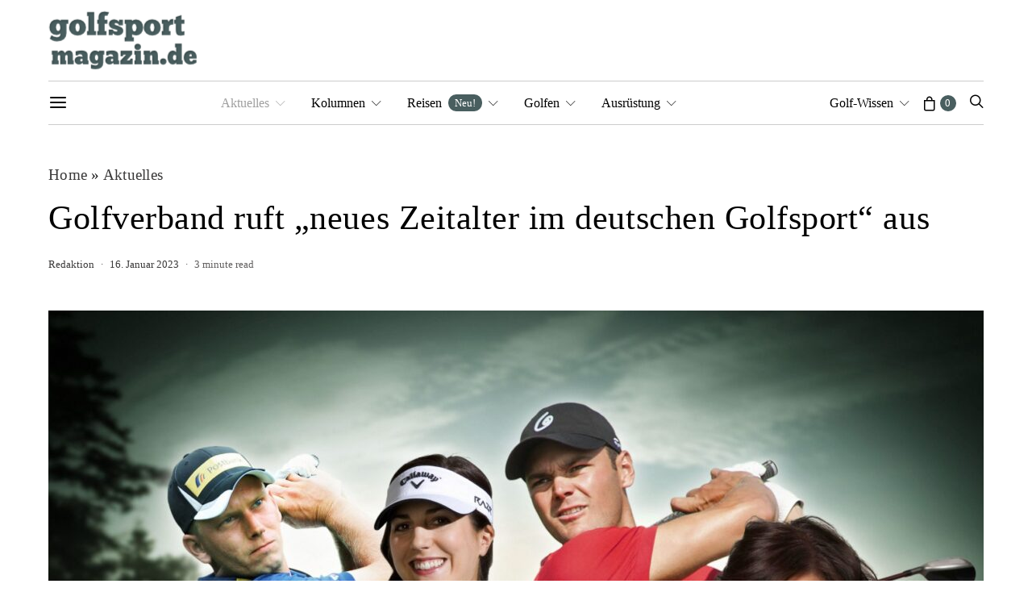

--- FILE ---
content_type: text/html; charset=UTF-8
request_url: https://www.golfsportmagazin.de/golfnews/golferband-ruft-neues-zeitalter-im-deutschen-golfsport-aus/
body_size: 58985
content:
<!DOCTYPE html>
<html lang="de" prefix="og: https://ogp.me/ns#" >
<head><meta charset="UTF-8"><script>if(navigator.userAgent.match(/MSIE|Internet Explorer/i)||navigator.userAgent.match(/Trident\/7\..*?rv:11/i)){var href=document.location.href;if(!href.match(/[?&]nowprocket/)){if(href.indexOf("?")==-1){if(href.indexOf("#")==-1){document.location.href=href+"?nowprocket=1"}else{document.location.href=href.replace("#","?nowprocket=1#")}}else{if(href.indexOf("#")==-1){document.location.href=href+"&nowprocket=1"}else{document.location.href=href.replace("#","&nowprocket=1#")}}}}</script><script>class RocketLazyLoadScripts{constructor(){this.v="1.2.5.1",this.triggerEvents=["keydown","mousedown","mousemove","touchmove","touchstart","touchend","wheel"],this.userEventHandler=this._triggerListener.bind(this),this.touchStartHandler=this._onTouchStart.bind(this),this.touchMoveHandler=this._onTouchMove.bind(this),this.touchEndHandler=this._onTouchEnd.bind(this),this.clickHandler=this._onClick.bind(this),this.interceptedClicks=[],this.interceptedClickListeners=[],this._interceptClickListeners(this),window.addEventListener("pageshow",e=>{this.persisted=e.persisted,this.everythingLoaded&&this._triggerLastFunctions()}),document.addEventListener("DOMContentLoaded",()=>{this._preconnect3rdParties()}),this.delayedScripts={normal:[],async:[],defer:[]},this.trash=[],this.allJQueries=[]}_addUserInteractionListener(e){if(document.hidden){e._triggerListener();return}this.triggerEvents.forEach(t=>window.addEventListener(t,e.userEventHandler,{passive:!0})),window.addEventListener("touchstart",e.touchStartHandler,{passive:!0}),window.addEventListener("mousedown",e.touchStartHandler),document.addEventListener("visibilitychange",e.userEventHandler)}_removeUserInteractionListener(){this.triggerEvents.forEach(e=>window.removeEventListener(e,this.userEventHandler,{passive:!0})),document.removeEventListener("visibilitychange",this.userEventHandler)}_onTouchStart(e){"HTML"!==e.target.tagName&&(window.addEventListener("touchend",this.touchEndHandler),window.addEventListener("mouseup",this.touchEndHandler),window.addEventListener("touchmove",this.touchMoveHandler,{passive:!0}),window.addEventListener("mousemove",this.touchMoveHandler),e.target.addEventListener("click",this.clickHandler),this._disableOtherEventListeners(e.target,!0),this._renameDOMAttribute(e.target,"onclick","rocket-onclick"),this._pendingClickStarted())}_onTouchMove(e){window.removeEventListener("touchend",this.touchEndHandler),window.removeEventListener("mouseup",this.touchEndHandler),window.removeEventListener("touchmove",this.touchMoveHandler,{passive:!0}),window.removeEventListener("mousemove",this.touchMoveHandler),e.target.removeEventListener("click",this.clickHandler),this._disableOtherEventListeners(e.target,!1),this._renameDOMAttribute(e.target,"rocket-onclick","onclick"),this._pendingClickFinished()}_onTouchEnd(){window.removeEventListener("touchend",this.touchEndHandler),window.removeEventListener("mouseup",this.touchEndHandler),window.removeEventListener("touchmove",this.touchMoveHandler,{passive:!0}),window.removeEventListener("mousemove",this.touchMoveHandler)}_onClick(e){e.target.removeEventListener("click",this.clickHandler),this._disableOtherEventListeners(e.target,!1),this._renameDOMAttribute(e.target,"rocket-onclick","onclick"),this.interceptedClicks.push(e),e.preventDefault(),e.stopPropagation(),e.stopImmediatePropagation(),this._pendingClickFinished()}_replayClicks(){window.removeEventListener("touchstart",this.touchStartHandler,{passive:!0}),window.removeEventListener("mousedown",this.touchStartHandler),this.interceptedClicks.forEach(e=>{e.target.dispatchEvent(new MouseEvent("click",{view:e.view,bubbles:!0,cancelable:!0}))})}_interceptClickListeners(e){EventTarget.prototype.addEventListenerBase=EventTarget.prototype.addEventListener,EventTarget.prototype.addEventListener=function(t,i,r){"click"!==t||e.windowLoaded||i===e.clickHandler||e.interceptedClickListeners.push({target:this,func:i,options:r}),(this||window).addEventListenerBase(t,i,r)}}_disableOtherEventListeners(e,t){this.interceptedClickListeners.forEach(i=>{i.target===e&&(t?e.removeEventListener("click",i.func,i.options):e.addEventListener("click",i.func,i.options))}),e.parentNode!==document.documentElement&&this._disableOtherEventListeners(e.parentNode,t)}_waitForPendingClicks(){return new Promise(e=>{this._isClickPending?this._pendingClickFinished=e:e()})}_pendingClickStarted(){this._isClickPending=!0}_pendingClickFinished(){this._isClickPending=!1}_renameDOMAttribute(e,t,i){e.hasAttribute&&e.hasAttribute(t)&&(event.target.setAttribute(i,event.target.getAttribute(t)),event.target.removeAttribute(t))}_triggerListener(){this._removeUserInteractionListener(this),"loading"===document.readyState?document.addEventListener("DOMContentLoaded",this._loadEverythingNow.bind(this)):this._loadEverythingNow()}_preconnect3rdParties(){let e=[];document.querySelectorAll("script[type=rocketlazyloadscript][data-rocket-src]").forEach(t=>{let i=t.getAttribute("data-rocket-src");if(i&&0!==i.indexOf("data:")){0===i.indexOf("//")&&(i=location.protocol+i);try{let r=new URL(i).origin;r!==location.origin&&e.push({src:r,crossOrigin:t.crossOrigin||"module"===t.getAttribute("data-rocket-type")})}catch(n){}}}),e=[...new Map(e.map(e=>[JSON.stringify(e),e])).values()],this._batchInjectResourceHints(e,"preconnect")}async _loadEverythingNow(){this.lastBreath=Date.now(),this._delayEventListeners(this),this._delayJQueryReady(this),this._handleDocumentWrite(),this._registerAllDelayedScripts(),this._preloadAllScripts(),await this._loadScriptsFromList(this.delayedScripts.normal),await this._loadScriptsFromList(this.delayedScripts.defer),await this._loadScriptsFromList(this.delayedScripts.async);try{await this._triggerDOMContentLoaded(),await this._pendingWebpackRequests(this),await this._triggerWindowLoad()}catch(e){console.error(e)}window.dispatchEvent(new Event("rocket-allScriptsLoaded")),this.everythingLoaded=!0,this._waitForPendingClicks().then(()=>{this._replayClicks()}),this._emptyTrash()}_registerAllDelayedScripts(){document.querySelectorAll("script[type=rocketlazyloadscript]").forEach(e=>{e.hasAttribute("data-rocket-src")?e.hasAttribute("async")&&!1!==e.async?this.delayedScripts.async.push(e):e.hasAttribute("defer")&&!1!==e.defer||"module"===e.getAttribute("data-rocket-type")?this.delayedScripts.defer.push(e):this.delayedScripts.normal.push(e):this.delayedScripts.normal.push(e)})}async _transformScript(e){if(await this._littleBreath(),!0===e.noModule&&"noModule"in HTMLScriptElement.prototype){e.setAttribute("data-rocket-status","skipped");return}return new Promise(t=>{let i;function r(){(i||e).setAttribute("data-rocket-status","executed"),t()}try{if(navigator.userAgent.indexOf("Firefox/")>0||""===navigator.vendor)i=document.createElement("script"),[...e.attributes].forEach(e=>{let t=e.nodeName;"type"!==t&&("data-rocket-type"===t&&(t="type"),"data-rocket-src"===t&&(t="src"),i.setAttribute(t,e.nodeValue))}),e.text&&(i.text=e.text),i.hasAttribute("src")?(i.addEventListener("load",r),i.addEventListener("error",function(){i.setAttribute("data-rocket-status","failed"),t()}),setTimeout(()=>{i.isConnected||t()},1)):(i.text=e.text,r()),e.parentNode.replaceChild(i,e);else{let n=e.getAttribute("data-rocket-type"),s=e.getAttribute("data-rocket-src");n?(e.type=n,e.removeAttribute("data-rocket-type")):e.removeAttribute("type"),e.addEventListener("load",r),e.addEventListener("error",function(){e.setAttribute("data-rocket-status","failed"),t()}),s?(e.removeAttribute("data-rocket-src"),e.src=s):e.src="data:text/javascript;base64,"+window.btoa(unescape(encodeURIComponent(e.text)))}}catch(a){e.setAttribute("data-rocket-status","failed"),t()}})}async _loadScriptsFromList(e){let t=e.shift();return t&&t.isConnected?(await this._transformScript(t),this._loadScriptsFromList(e)):Promise.resolve()}_preloadAllScripts(){this._batchInjectResourceHints([...this.delayedScripts.normal,...this.delayedScripts.defer,...this.delayedScripts.async],"preload")}_batchInjectResourceHints(e,t){var i=document.createDocumentFragment();e.forEach(e=>{let r=e.getAttribute&&e.getAttribute("data-rocket-src")||e.src;if(r){let n=document.createElement("link");n.href=r,n.rel=t,"preconnect"!==t&&(n.as="script"),e.getAttribute&&"module"===e.getAttribute("data-rocket-type")&&(n.crossOrigin=!0),e.crossOrigin&&(n.crossOrigin=e.crossOrigin),e.integrity&&(n.integrity=e.integrity),i.appendChild(n),this.trash.push(n)}}),document.head.appendChild(i)}_delayEventListeners(e){let t={};function i(i,r){return t[r].eventsToRewrite.indexOf(i)>=0&&!e.everythingLoaded?"rocket-"+i:i}function r(e,r){var n;!t[n=e]&&(t[n]={originalFunctions:{add:n.addEventListener,remove:n.removeEventListener},eventsToRewrite:[]},n.addEventListener=function(){arguments[0]=i(arguments[0],n),t[n].originalFunctions.add.apply(n,arguments)},n.removeEventListener=function(){arguments[0]=i(arguments[0],n),t[n].originalFunctions.remove.apply(n,arguments)}),t[e].eventsToRewrite.push(r)}function n(t,i){let r=t[i];t[i]=null,Object.defineProperty(t,i,{get:()=>r||function(){},set(n){e.everythingLoaded?r=n:t["rocket"+i]=r=n}})}r(document,"DOMContentLoaded"),r(window,"DOMContentLoaded"),r(window,"load"),r(window,"pageshow"),r(document,"readystatechange"),n(document,"onreadystatechange"),n(window,"onload"),n(window,"onpageshow")}_delayJQueryReady(e){let t;function i(t){return e.everythingLoaded?t:t.split(" ").map(e=>"load"===e||0===e.indexOf("load.")?"rocket-jquery-load":e).join(" ")}function r(r){if(r&&r.fn&&!e.allJQueries.includes(r)){r.fn.ready=r.fn.init.prototype.ready=function(t){return e.domReadyFired?t.bind(document)(r):document.addEventListener("rocket-DOMContentLoaded",()=>t.bind(document)(r)),r([])};let n=r.fn.on;r.fn.on=r.fn.init.prototype.on=function(){return this[0]===window&&("string"==typeof arguments[0]||arguments[0]instanceof String?arguments[0]=i(arguments[0]):"object"==typeof arguments[0]&&Object.keys(arguments[0]).forEach(e=>{let t=arguments[0][e];delete arguments[0][e],arguments[0][i(e)]=t})),n.apply(this,arguments),this},e.allJQueries.push(r)}t=r}r(window.jQuery),Object.defineProperty(window,"jQuery",{get:()=>t,set(e){r(e)}})}async _pendingWebpackRequests(e){let t=document.querySelector("script[data-webpack]");async function i(){return new Promise(e=>{t.addEventListener("load",e),t.addEventListener("error",e)})}t&&(await i(),await e._requestAnimFrame(),await e._pendingWebpackRequests(e))}async _triggerDOMContentLoaded(){this.domReadyFired=!0,await this._littleBreath(),document.dispatchEvent(new Event("rocket-readystatechange")),await this._littleBreath(),document.rocketonreadystatechange&&document.rocketonreadystatechange(),await this._littleBreath(),document.dispatchEvent(new Event("rocket-DOMContentLoaded")),await this._littleBreath(),window.dispatchEvent(new Event("rocket-DOMContentLoaded"))}async _triggerWindowLoad(){await this._littleBreath(),document.dispatchEvent(new Event("rocket-readystatechange")),await this._littleBreath(),document.rocketonreadystatechange&&document.rocketonreadystatechange(),await this._littleBreath(),window.dispatchEvent(new Event("rocket-load")),await this._littleBreath(),window.rocketonload&&window.rocketonload(),await this._littleBreath(),this.allJQueries.forEach(e=>e(window).trigger("rocket-jquery-load")),await this._littleBreath();let e=new Event("rocket-pageshow");e.persisted=this.persisted,window.dispatchEvent(e),await this._littleBreath(),window.rocketonpageshow&&window.rocketonpageshow({persisted:this.persisted}),this.windowLoaded=!0}_triggerLastFunctions(){document.onreadystatechange&&document.onreadystatechange(),window.onload&&window.onload(),window.onpageshow&&window.onpageshow({persisted:this.persisted})}_handleDocumentWrite(){let e=new Map;document.write=document.writeln=function(t){let i=document.currentScript;i||console.error("WPRocket unable to document.write this: "+t);let r=document.createRange(),n=i.parentElement,s=e.get(i);void 0===s&&(s=i.nextSibling,e.set(i,s));let a=document.createDocumentFragment();r.setStart(a,0),a.appendChild(r.createContextualFragment(t)),n.insertBefore(a,s)}}async _littleBreath(){Date.now()-this.lastBreath>45&&(await this._requestAnimFrame(),this.lastBreath=Date.now())}async _requestAnimFrame(){return document.hidden?new Promise(e=>setTimeout(e)):new Promise(e=>requestAnimationFrame(e))}_emptyTrash(){this.trash.forEach(e=>e.remove())}static run(){let e=new RocketLazyLoadScripts;e._addUserInteractionListener(e)}}RocketLazyLoadScripts.run();</script>
	
	<meta name="viewport" content="width=device-width, initial-scale=1">
	<link rel="profile" href="http://gmpg.org/xfn/11">
		<script type="rocketlazyloadscript">
window.koko_analytics = {"url":"https:\/\/www.golfsportmagazin.de\/wp-admin\/admin-ajax.php?action=koko_analytics_collect","site_url":"https:\/\/www.golfsportmagazin.de","post_id":10677,"path":"\/golfnews\/golferband-ruft-neues-zeitalter-im-deutschen-golfsport-aus\/","method":"none","use_cookie":false};
</script>
<!-- Google tag (gtag.js) consent mode dataLayer added by Site Kit -->
<script type="rocketlazyloadscript" id="google_gtagjs-js-consent-mode-data-layer">
window.dataLayer = window.dataLayer || [];function gtag(){dataLayer.push(arguments);}
gtag('consent', 'default', {"ad_personalization":"denied","ad_storage":"denied","ad_user_data":"denied","analytics_storage":"denied","functionality_storage":"denied","security_storage":"denied","personalization_storage":"denied","region":["AT","BE","BG","CH","CY","CZ","DE","DK","EE","ES","FI","FR","GB","GR","HR","HU","IE","IS","IT","LI","LT","LU","LV","MT","NL","NO","PL","PT","RO","SE","SI","SK"],"wait_for_update":500});
window._googlesitekitConsentCategoryMap = {"statistics":["analytics_storage"],"marketing":["ad_storage","ad_user_data","ad_personalization"],"functional":["functionality_storage","security_storage"],"preferences":["personalization_storage"]};
window._googlesitekitConsents = {"ad_personalization":"denied","ad_storage":"denied","ad_user_data":"denied","analytics_storage":"denied","functionality_storage":"denied","security_storage":"denied","personalization_storage":"denied","region":["AT","BE","BG","CH","CY","CZ","DE","DK","EE","ES","FI","FR","GB","GR","HR","HU","IE","IS","IT","LI","LT","LU","LV","MT","NL","NO","PL","PT","RO","SE","SI","SK"],"wait_for_update":500};
</script>
<!-- End Google tag (gtag.js) consent mode dataLayer added by Site Kit -->

<!-- Suchmaschinen-Optimierung durch Rank Math PRO - https://rankmath.com/ -->
<title>Golfverband ruft &quot;neues Zeitalter im deutschen Golfsport&quot; aus</title>
<meta name="description" content="Für Hans Joachim Nothelfer, Präsident des DGV, ist ein gemeinsames Team bestehend aus Tourspielern und Amateuren Ausdruck eines 2neuen Zeitalters im deutschen"/>
<meta name="robots" content="follow, index, max-snippet:-1, max-video-preview:-1, max-image-preview:large"/>
<link rel="canonical" href="https://www.golfsportmagazin.de/golfnews/golferband-ruft-neues-zeitalter-im-deutschen-golfsport-aus/" />
<meta property="og:locale" content="de_DE" />
<meta property="og:type" content="article" />
<meta property="og:title" content="Golfverband ruft &quot;neues Zeitalter im deutschen Golfsport&quot; aus" />
<meta property="og:description" content="Für Hans Joachim Nothelfer, Präsident des DGV, ist ein gemeinsames Team bestehend aus Tourspielern und Amateuren Ausdruck eines 2neuen Zeitalters im deutschen" />
<meta property="og:url" content="https://www.golfsportmagazin.de/golfnews/golferband-ruft-neues-zeitalter-im-deutschen-golfsport-aus/" />
<meta property="og:site_name" content="Golfsportmagazin" />
<meta property="article:publisher" content="https://www.facebook.com/golfsportmagazin" />
<meta property="article:author" content="https://www.facebook.com/golfsportmagazin" />
<meta property="article:tag" content="Golf Team Germany" />
<meta property="article:tag" content="Golfverband" />
<meta property="article:tag" content="Sandra Gal" />
<meta property="article:section" content="Aktuelles" />
<meta property="og:updated_time" content="2023-01-16T11:58:15+01:00" />
<meta property="og:image" content="https://www.golfsportmagazin.de/wp-content/uploads/2015/02/thumbnails/large/GolfTeamGermany_2013-1160x820.jpg" />
<meta property="og:image:secure_url" content="https://www.golfsportmagazin.de/wp-content/uploads/2015/02/thumbnails/large/GolfTeamGermany_2013-1160x820.jpg" />
<meta property="og:image:width" content="1160" />
<meta property="og:image:height" content="820" />
<meta property="og:image:alt" content="Golf Team Germany" />
<meta property="og:image:type" content="image/jpeg" />
<meta property="article:published_time" content="2013-02-20T17:21:31+01:00" />
<meta property="article:modified_time" content="2023-01-16T11:58:15+01:00" />
<meta name="twitter:card" content="summary_large_image" />
<meta name="twitter:title" content="Golfverband ruft &quot;neues Zeitalter im deutschen Golfsport&quot; aus" />
<meta name="twitter:description" content="Für Hans Joachim Nothelfer, Präsident des DGV, ist ein gemeinsames Team bestehend aus Tourspielern und Amateuren Ausdruck eines 2neuen Zeitalters im deutschen" />
<meta name="twitter:site" content="@golfsportmag" />
<meta name="twitter:creator" content="@golfsportmag" />
<meta name="twitter:image" content="https://www.golfsportmagazin.de/wp-content/uploads/2015/02/thumbnails/large/GolfTeamGermany_2013-1160x820.jpg" />
<meta name="twitter:label1" content="Verfasst von" />
<meta name="twitter:data1" content="Redaktion" />
<meta name="twitter:label2" content="Lesedauer" />
<meta name="twitter:data2" content="2 Minuten" />
<script type="application/ld+json" class="rank-math-schema-pro">{"@context":"https://schema.org","@graph":[{"@type":["NewsMediaOrganization","Organization"],"@id":"https://www.golfsportmagazin.de/#organization","name":"Golfsportmagazin","url":"https://www.golfsportmagazin.de","sameAs":["https://www.facebook.com/golfsportmagazin","https://twitter.com/golfsportmag"],"email":"info@golfsportmagazin.de","logo":{"@type":"ImageObject","@id":"https://www.golfsportmagazin.de/#logo","url":"https://www.golfsportmagazin.de/wp-content/uploads/2020/05/golfsportmagazin-logo-2.png","contentUrl":"https://www.golfsportmagazin.de/wp-content/uploads/2020/05/golfsportmagazin-logo-2.png","caption":"Golfsportmagazin","inLanguage":"de","width":"257","height":"85"}},{"@type":"WebSite","@id":"https://www.golfsportmagazin.de/#website","url":"https://www.golfsportmagazin.de","name":"Golfsportmagazin","publisher":{"@id":"https://www.golfsportmagazin.de/#organization"},"inLanguage":"de"},{"@type":"ImageObject","@id":"https://www.golfsportmagazin.de/wp-content/uploads/2015/02/GolfTeamGermany_2013.jpg","url":"https://www.golfsportmagazin.de/wp-content/uploads/2015/02/GolfTeamGermany_2013.jpg","width":"2048","height":"1448","inLanguage":"de"},{"@type":"BreadcrumbList","@id":"https://www.golfsportmagazin.de/golfnews/golferband-ruft-neues-zeitalter-im-deutschen-golfsport-aus/#breadcrumb","itemListElement":[{"@type":"ListItem","position":"1","item":{"@id":"https://www.golfsportmagazin.de","name":"Home"}},{"@type":"ListItem","position":"2","item":{"@id":"https://www.golfsportmagazin.de/golfnews/","name":"Aktuelles"}},{"@type":"ListItem","position":"3","item":{"@id":"https://www.golfsportmagazin.de/golfnews/golferband-ruft-neues-zeitalter-im-deutschen-golfsport-aus/","name":"Golfverband ruft &#8222;neues Zeitalter im deutschen Golfsport&#8220; aus"}}]},{"@type":"WebPage","@id":"https://www.golfsportmagazin.de/golfnews/golferband-ruft-neues-zeitalter-im-deutschen-golfsport-aus/#webpage","url":"https://www.golfsportmagazin.de/golfnews/golferband-ruft-neues-zeitalter-im-deutschen-golfsport-aus/","name":"Golfverband ruft &quot;neues Zeitalter im deutschen Golfsport&quot; aus","datePublished":"2013-02-20T17:21:31+01:00","dateModified":"2023-01-16T11:58:15+01:00","isPartOf":{"@id":"https://www.golfsportmagazin.de/#website"},"primaryImageOfPage":{"@id":"https://www.golfsportmagazin.de/wp-content/uploads/2015/02/GolfTeamGermany_2013.jpg"},"inLanguage":"de","breadcrumb":{"@id":"https://www.golfsportmagazin.de/golfnews/golferband-ruft-neues-zeitalter-im-deutschen-golfsport-aus/#breadcrumb"}},{"@type":"Person","@id":"https://www.golfsportmagazin.de/golfnews/golferband-ruft-neues-zeitalter-im-deutschen-golfsport-aus/#author","name":"Redaktion","image":{"@type":"ImageObject","@id":"https://www.golfsportmagazin.de/wp-content/uploads/2019/12/golfschlag-scaled-96x96.jpg","url":"https://www.golfsportmagazin.de/wp-content/uploads/2019/12/golfschlag-scaled-96x96.jpg","caption":"Redaktion","inLanguage":"de"},"sameAs":["https://www.golfsportmagazin.de","https://www.facebook.com/golfsportmagazin","https://twitter.com/https://twitter.com/golfsportmag"],"worksFor":{"@id":"https://www.golfsportmagazin.de/#organization"}},{"@type":"NewsArticle","headline":"Golfverband ruft &quot;neues Zeitalter im deutschen Golfsport&quot; aus","keywords":"Golf Team Germany","datePublished":"2013-02-20T17:21:31+01:00","dateModified":"2023-01-16T11:58:15+01:00","articleSection":"Aktuelles","author":{"@id":"https://www.golfsportmagazin.de/golfnews/golferband-ruft-neues-zeitalter-im-deutschen-golfsport-aus/#author","name":"Redaktion"},"publisher":{"@id":"https://www.golfsportmagazin.de/#organization"},"description":"F\u00fcr Hans Joachim Nothelfer, Pr\u00e4sident des DGV, ist ein gemeinsames Team bestehend aus Tourspielern und Amateuren Ausdruck eines 2neuen Zeitalters im deutschen","copyrightYear":"2023","copyrightHolder":{"@id":"https://www.golfsportmagazin.de/#organization"},"name":"Golfverband ruft &quot;neues Zeitalter im deutschen Golfsport&quot; aus","@id":"https://www.golfsportmagazin.de/golfnews/golferband-ruft-neues-zeitalter-im-deutschen-golfsport-aus/#richSnippet","isPartOf":{"@id":"https://www.golfsportmagazin.de/golfnews/golferband-ruft-neues-zeitalter-im-deutschen-golfsport-aus/#webpage"},"image":{"@id":"https://www.golfsportmagazin.de/wp-content/uploads/2015/02/GolfTeamGermany_2013.jpg"},"inLanguage":"de","mainEntityOfPage":{"@id":"https://www.golfsportmagazin.de/golfnews/golferband-ruft-neues-zeitalter-im-deutschen-golfsport-aus/#webpage"}}]}</script>
<!-- /Rank Math WordPress SEO Plugin -->

<link rel='dns-prefetch' href='//www.google.com' />

<link rel='dns-prefetch' href='//app.flux.page' />
<link rel='dns-prefetch' href='//www.googletagmanager.com' />

<link rel="alternate" type="application/rss+xml" title="Golfsportmagazin &raquo; Feed" href="https://www.golfsportmagazin.de/feed/" />
<link rel="alternate" type="application/rss+xml" title="Golfsportmagazin &raquo; Kommentar-Feed" href="https://www.golfsportmagazin.de/comments/feed/" />
<script consent-skip-blocker="1" data-skip-lazy-load="js-extra"  data-cfasync="false">
(function(w,d){w[d]=w[d]||[];w.gtag=function(){w[d].push(arguments)}})(window,"dataLayer");
</script><style>[consent-id]:not(.rcb-content-blocker):not([consent-transaction-complete]):not([consent-visual-use-parent^="children:"]):not([consent-confirm]){opacity:0!important;}
.rcb-content-blocker+.rcb-content-blocker-children-fallback~*{display:none!important;}</style><link rel="preload" href="https://www.golfsportmagazin.de/wp-content/3cb81fd2505bfddc45e414157eda1fd4/dist/1911818359.js?ver=cfdeb40e786de82f627323f9550f905f" as="script" />
<link rel="preload" href="https://www.golfsportmagazin.de/wp-content/3cb81fd2505bfddc45e414157eda1fd4/dist/449079452.js?ver=8c1f725df9af567e471c98bf6cbb18c6" as="script" />
<link rel="preload" href="https://www.golfsportmagazin.de/wp-content/plugins/real-cookie-banner/public/lib/animate.css/animate.min.css?ver=4.1.1" as="style" />
<link rel="alternate" type="application/rss+xml" title="Golfsportmagazin &raquo; Kommentar-Feed zu Golfverband ruft &#8222;neues Zeitalter im deutschen Golfsport&#8220; aus" href="https://www.golfsportmagazin.de/golfnews/golferband-ruft-neues-zeitalter-im-deutschen-golfsport-aus/feed/" />
<script data-cfasync="false" defer src="https://www.golfsportmagazin.de/wp-content/3cb81fd2505bfddc45e414157eda1fd4/dist/1911818359.js?ver=cfdeb40e786de82f627323f9550f905f" id="real-cookie-banner-vendor-real-cookie-banner-banner-js"></script>
<script type="application/json" data-skip-lazy-load="js-extra" data-skip-moving="true" data-no-defer nitro-exclude data-alt-type="application/ld+json" data-dont-merge data-wpmeteor-nooptimize="true" data-cfasync="false" id="a86d499739233cbd6240372b87a7873631-js-extra">{"slug":"real-cookie-banner","textDomain":"real-cookie-banner","version":"5.2.12","restUrl":"https:\/\/www.golfsportmagazin.de\/wp-json\/real-cookie-banner\/v1\/","restNamespace":"real-cookie-banner\/v1","restPathObfuscateOffset":"eaaa93a64101d065","restRoot":"https:\/\/www.golfsportmagazin.de\/wp-json\/","restQuery":{"_v":"5.2.12","_locale":"user"},"restNonce":"be9aa05fcc","restRecreateNonceEndpoint":"https:\/\/www.golfsportmagazin.de\/wp-admin\/admin-ajax.php?action=rest-nonce","publicUrl":"https:\/\/www.golfsportmagazin.de\/wp-content\/plugins\/real-cookie-banner\/public\/","chunkFolder":"dist","chunksLanguageFolder":"https:\/\/www.golfsportmagazin.de\/wp-content\/languages\/mo-cache\/real-cookie-banner\/","chunks":{"chunk-config-tab-blocker.lite.js":["de_DE-83d48f038e1cf6148175589160cda67e","de_DE-e051c4c51a9ece7608a571f9dada4712","de_DE-24de88ac89ca0a1363889bd3fd6e1c50","de_DE-93ec68381a9f458fbce3acbccd434479"],"chunk-config-tab-blocker.pro.js":["de_DE-ddf5ae983675e7b6eec2afc2d53654a2","de_DE-ad0fc0f9f96d053303b1ede45a238984","de_DE-e516a6866b9a31db231ab92dedaa8b29","de_DE-1aac2e7f59d941d7ed1061d1018d2957"],"chunk-config-tab-consent.lite.js":["de_DE-3823d7521a3fc2857511061e0d660408"],"chunk-config-tab-consent.pro.js":["de_DE-9cb9ecf8c1e8ce14036b5f3a5e19f098"],"chunk-config-tab-cookies.lite.js":["de_DE-1a51b37d0ef409906245c7ed80d76040","de_DE-e051c4c51a9ece7608a571f9dada4712","de_DE-24de88ac89ca0a1363889bd3fd6e1c50"],"chunk-config-tab-cookies.pro.js":["de_DE-572ee75deed92e7a74abba4b86604687","de_DE-ad0fc0f9f96d053303b1ede45a238984","de_DE-e516a6866b9a31db231ab92dedaa8b29"],"chunk-config-tab-dashboard.lite.js":["de_DE-f843c51245ecd2b389746275b3da66b6"],"chunk-config-tab-dashboard.pro.js":["de_DE-ae5ae8f925f0409361cfe395645ac077"],"chunk-config-tab-import.lite.js":["de_DE-66df94240f04843e5a208823e466a850"],"chunk-config-tab-import.pro.js":["de_DE-e5fee6b51986d4ff7a051d6f6a7b076a"],"chunk-config-tab-licensing.lite.js":["de_DE-e01f803e4093b19d6787901b9591b5a6"],"chunk-config-tab-licensing.pro.js":["de_DE-4918ea9704f47c2055904e4104d4ffba"],"chunk-config-tab-scanner.lite.js":["de_DE-b10b39f1099ef599835c729334e38429"],"chunk-config-tab-scanner.pro.js":["de_DE-752a1502ab4f0bebfa2ad50c68ef571f"],"chunk-config-tab-settings.lite.js":["de_DE-37978e0b06b4eb18b16164a2d9c93a2c"],"chunk-config-tab-settings.pro.js":["de_DE-e59d3dcc762e276255c8989fbd1f80e3"],"chunk-config-tab-tcf.lite.js":["de_DE-4f658bdbf0aa370053460bc9e3cd1f69","de_DE-e051c4c51a9ece7608a571f9dada4712","de_DE-93ec68381a9f458fbce3acbccd434479"],"chunk-config-tab-tcf.pro.js":["de_DE-e1e83d5b8a28f1f91f63b9de2a8b181a","de_DE-ad0fc0f9f96d053303b1ede45a238984","de_DE-1aac2e7f59d941d7ed1061d1018d2957"]},"others":{"customizeValuesBanner":"{\"layout\":{\"type\":\"banner\",\"maxHeightEnabled\":false,\"maxHeight\":740,\"dialogMaxWidth\":510,\"dialogPosition\":\"middleCenter\",\"dialogMargin\":[0,0,0,0],\"bannerPosition\":\"bottom\",\"bannerMaxWidth\":1324,\"dialogBorderRadius\":9,\"borderRadius\":50,\"animationIn\":\"none\",\"animationInDuration\":1000,\"animationInOnlyMobile\":false,\"animationOut\":\"fadeOut\",\"animationOutDuration\":500,\"animationOutOnlyMobile\":false,\"overlay\":false,\"overlayBg\":\"#000000\",\"overlayBgAlpha\":38,\"overlayBlur\":4},\"decision\":{\"acceptAll\":\"button\",\"acceptEssentials\":\"link\",\"showCloseIcon\":false,\"acceptIndividual\":\"link\",\"buttonOrder\":\"all,essential,save,individual\",\"showGroups\":false,\"groupsFirstView\":false,\"saveButton\":\"always\"},\"design\":{\"bg\":\"#ffffff\",\"textAlign\":\"left\",\"linkTextDecoration\":\"none\",\"borderWidth\":0,\"borderColor\":\"#ffffff\",\"fontSize\":13,\"fontColor\":\"#2b2b2b\",\"fontInheritFamily\":true,\"fontFamily\":\"Arial, Helvetica, sans-serif\",\"fontWeight\":\"normal\",\"boxShadowEnabled\":true,\"boxShadowOffsetX\":0,\"boxShadowOffsetY\":4,\"boxShadowBlurRadius\":27,\"boxShadowSpreadRadius\":0,\"boxShadowColor\":\"#6b6b6b\",\"boxShadowColorAlpha\":20},\"headerDesign\":{\"inheritBg\":true,\"bg\":\"#f4f4f4\",\"inheritTextAlign\":true,\"textAlign\":\"center\",\"padding\":[10,10,10,10],\"logo\":\"\",\"logoRetina\":\"\",\"logoMaxHeight\":40,\"logoPosition\":\"left\",\"logoMargin\":[5,15,5,15],\"fontSize\":15,\"fontColor\":\"#2b2b2b\",\"fontInheritFamily\":true,\"fontFamily\":\"Arial, Helvetica, sans-serif\",\"fontWeight\":\"bold\",\"borderWidth\":0,\"borderColor\":\"#efefef\"},\"bodyDesign\":{\"padding\":[10,20,10,20],\"descriptionInheritFontSize\":true,\"descriptionFontSize\":13,\"dottedGroupsInheritFontSize\":true,\"dottedGroupsFontSize\":13,\"dottedGroupsBulletColor\":\"#000000\",\"teachingsInheritTextAlign\":true,\"teachingsTextAlign\":\"center\",\"teachingsSeparatorActive\":true,\"teachingsSeparatorWidth\":50,\"teachingsSeparatorHeight\":1,\"teachingsSeparatorColor\":\"#000000\",\"teachingsInheritFontSize\":false,\"teachingsFontSize\":12,\"teachingsInheritFontColor\":false,\"teachingsFontColor\":\"#7c7c7c\",\"accordionMargin\":[10,0,5,0],\"accordionPadding\":[5,10,5,10],\"accordionArrowType\":\"outlined\",\"accordionArrowColor\":\"#000000\",\"accordionBg\":\"#ffffff\",\"accordionActiveBg\":\"#f9f9f9\",\"accordionHoverBg\":\"#efefef\",\"accordionBorderWidth\":1,\"accordionBorderColor\":\"#efefef\",\"accordionTitleFontSize\":12,\"accordionTitleFontColor\":\"#2b2b2b\",\"accordionTitleFontWeight\":\"normal\",\"accordionDescriptionMargin\":[5,0,0,0],\"accordionDescriptionFontSize\":12,\"accordionDescriptionFontColor\":\"#828282\",\"accordionDescriptionFontWeight\":\"normal\",\"acceptAllOneRowLayout\":false,\"acceptAllPadding\":[10,10,10,10],\"acceptAllBg\":\"#495e5f\",\"acceptAllTextAlign\":\"center\",\"acceptAllFontSize\":18,\"acceptAllFontColor\":\"#ffffff\",\"acceptAllFontWeight\":\"normal\",\"acceptAllBorderWidth\":0,\"acceptAllBorderColor\":\"#000000\",\"acceptAllHoverBg\":\"#535d5e\",\"acceptAllHoverFontColor\":\"#ffffff\",\"acceptAllHoverBorderColor\":\"#000000\",\"acceptEssentialsUseAcceptAll\":true,\"acceptEssentialsButtonType\":\"\",\"acceptEssentialsPadding\":[10,10,10,10],\"acceptEssentialsBg\":\"#efefef\",\"acceptEssentialsTextAlign\":\"center\",\"acceptEssentialsFontSize\":16,\"acceptEssentialsFontColor\":\"#0a0a0a\",\"acceptEssentialsFontWeight\":\"normal\",\"acceptEssentialsBorderWidth\":0,\"acceptEssentialsBorderColor\":\"#000000\",\"acceptEssentialsHoverBg\":\"#e8e8e8\",\"acceptEssentialsHoverFontColor\":\"#000000\",\"acceptEssentialsHoverBorderColor\":\"#000000\",\"acceptIndividualPadding\":[0,5,0,5],\"acceptIndividualBg\":\"#ffffff\",\"acceptIndividualTextAlign\":\"center\",\"acceptIndividualFontSize\":15,\"acceptIndividualFontColor\":\"#495e5f\",\"acceptIndividualFontWeight\":\"normal\",\"acceptIndividualBorderWidth\":0,\"acceptIndividualBorderColor\":\"#000000\",\"acceptIndividualHoverBg\":\"#ffffff\",\"acceptIndividualHoverFontColor\":\"#535d5e\",\"acceptIndividualHoverBorderColor\":\"#000000\"},\"footerDesign\":{\"poweredByLink\":true,\"inheritBg\":true,\"bg\":\"#fcfcfc\",\"inheritTextAlign\":true,\"textAlign\":\"center\",\"padding\":[7,20,11,20],\"fontSize\":10,\"fontColor\":\"#a5a5a5\",\"fontInheritFamily\":true,\"fontFamily\":\"Arial, Helvetica, sans-serif\",\"fontWeight\":\"normal\",\"hoverFontColor\":\"#2b2b2b\",\"borderWidth\":0,\"borderColor\":\"#efefef\",\"languageSwitcher\":\"flags\"},\"texts\":{\"headline\":\"Privatsph\\u00e4re-Einstellungen\",\"description\":\"Wir verwenden Cookies und \\u00e4hnliche Technologien auf unserer Website und verarbeiten personenbezogene Daten von dir (z.B. IP-Adresse), um z.B. Inhalte und Anzeigen zu personalisieren, Medien von Drittanbietern einzubinden oder Zugriffe auf unsere Website zu analysieren. Die Datenverarbeitung kann auch erst in Folge gesetzter Cookies stattfinden. Wir teilen diese Daten mit Dritten, die wir in den Privatsph\\u00e4re-Einstellungen benennen.<br \\\/><br \\\/>Die Datenverarbeitung kann mit deiner Einwilligung oder auf Basis eines berechtigten Interesses erfolgen, dem du in den Privatsph\\u00e4re-Einstellungen widersprechen kannst. Du hast das Recht, nicht einzuwilligen und deine Einwilligung zu einem sp\\u00e4teren Zeitpunkt zu \\u00e4ndern oder zu widerrufen. Weitere Informationen zur Verwendung deiner Daten findest du in unserer {{privacyPolicy}}Datenschutzerkl\\u00e4rung{{\\\/privacyPolicy}}.\",\"acceptAll\":\"Alle akzeptieren\",\"acceptEssentials\":\"Weiter ohne Einwilligung\",\"acceptIndividual\":\"Privatsph\\u00e4re-Einstellungen individuell festlegen\",\"poweredBy\":\"2\",\"dataProcessingInUnsafeCountries\":\"Einige Services verarbeiten personenbezogene Daten in unsicheren Drittl\\u00e4ndern. Indem du in die Nutzung dieser Services einwilligst, erkl\\u00e4rst du dich auch mit der Verarbeitung deiner Daten in diesen unsicheren Drittl\\u00e4ndern gem\\u00e4\\u00df {{legalBasis}} einverstanden. Dies birgt das Risiko, dass deine Daten von Beh\\u00f6rden zu Kontroll- und \\u00dcberwachungszwecken verarbeitet werden, m\\u00f6glicherweise ohne die M\\u00f6glichkeit eines Rechtsbehelfs.\",\"ageNoticeBanner\":\"Du bist unter {{minAge}} Jahre alt? Dann kannst du nicht in optionale Services einwilligen. Du kannst deine Eltern oder Erziehungsberechtigten bitten, mit dir in diese Services einzuwilligen.\",\"ageNoticeBlocker\":\"Du bist unter {{minAge}} Jahre alt? Leider darfst du in diesen Service nicht selbst einwilligen, um diese Inhalte zu sehen. Bitte deine Eltern oder Erziehungsberechtigten, in den Service mit dir einzuwilligen!\",\"listServicesNotice\":\"Wenn du alle Services akzeptierst, erlaubst du, dass {{services}} geladen werden. Diese sind nach ihrem Zweck in Gruppen {{serviceGroups}} unterteilt (Zugeh\\u00f6rigkeit durch hochgestellte Zahlen gekennzeichnet).\",\"listServicesLegitimateInterestNotice\":\"Au\\u00dferdem werden {{services}} auf der Grundlage eines berechtigten Interesses geladen.\",\"consentForwardingExternalHosts\":\"Deine Einwilligung gilt auch auf {{websites}}.\",\"blockerHeadline\":\"{{name}} aufgrund von Privatsph\\u00e4re-Einstellungen blockiert\",\"blockerLinkShowMissing\":\"Zeige alle Services, in die du noch einwilligen musst\",\"blockerLoadButton\":\"Services akzeptieren und Inhalte laden\",\"blockerAcceptInfo\":\"Wenn du die blockierten Inhalte l\\u00e4dst, werden deine Datenschutzeinstellungen angepasst. Inhalte aus diesem Service werden in Zukunft nicht mehr blockiert.\",\"stickyHistory\":\"Historie der Privatsph\\u00e4re-Einstellungen\",\"stickyRevoke\":\"Einwilligungen widerrufen\",\"stickyRevokeSuccessMessage\":\"Du hast die Einwilligung f\\u00fcr Services mit dessen Cookies und Verarbeitung personenbezogener Daten erfolgreich widerrufen. Die Seite wird jetzt neu geladen!\",\"stickyChange\":\"Privatsph\\u00e4re-Einstellungen \\u00e4ndern\"},\"individualLayout\":{\"inheritDialogMaxWidth\":false,\"dialogMaxWidth\":970,\"inheritBannerMaxWidth\":true,\"bannerMaxWidth\":1980,\"descriptionTextAlign\":\"left\"},\"group\":{\"checkboxBg\":\"#f0f0f0\",\"checkboxBorderWidth\":1,\"checkboxBorderColor\":\"#000000\",\"checkboxActiveColor\":\"#ffffff\",\"checkboxActiveBg\":\"#000000\",\"checkboxActiveBorderColor\":\"#000000\",\"groupInheritBg\":true,\"groupBg\":\"#f4f4f4\",\"groupPadding\":[0,0,10,0],\"groupSpacing\":10,\"groupBorderRadius\":5,\"groupBorderWidth\":0,\"groupBorderColor\":\"#f4f4f4\",\"headlineFontSize\":16,\"headlineFontWeight\":\"normal\",\"headlineFontColor\":\"#2b2b2b\",\"descriptionFontSize\":14,\"descriptionFontColor\":\"#7c7c7c\",\"linkColor\":\"#7c7c7c\",\"linkHoverColor\":\"#2b2b2b\",\"detailsHideLessRelevant\":true},\"saveButton\":{\"useAcceptAll\":true,\"type\":\"button\",\"padding\":[10,10,10,10],\"bg\":\"#efefef\",\"textAlign\":\"center\",\"fontSize\":16,\"fontColor\":\"#495e5f\",\"fontWeight\":\"normal\",\"borderWidth\":0,\"borderColor\":\"#000000\",\"hoverBg\":\"#e8e8e8\",\"hoverFontColor\":\"#000000\",\"hoverBorderColor\":\"#000000\"},\"individualTexts\":{\"headline\":\"Individuelle Privatsph\\u00e4re-Einstellungen\",\"description\":\"Wir verwenden Cookies und \\u00e4hnliche Technologien auf unserer Website und verarbeiten personenbezogene Daten von dir (z.B. IP-Adresse), um z.B. Inhalte und Anzeigen zu personalisieren, Medien von Drittanbietern einzubinden oder Zugriffe auf unsere Website zu analysieren. Die Datenverarbeitung kann auch erst in Folge gesetzter Cookies stattfinden. Wir teilen diese Daten mit Dritten, die wir in den Privatsph\\u00e4re-Einstellungen benennen.<br \\\/><br \\\/>Die Datenverarbeitung kann mit deiner Einwilligung oder auf Basis eines berechtigten Interesses erfolgen, dem du in den Privatsph\\u00e4re-Einstellungen widersprechen kannst. Du hast das Recht, nicht einzuwilligen und deine Einwilligung zu einem sp\\u00e4teren Zeitpunkt zu \\u00e4ndern oder zu widerrufen. Weitere Informationen zur Verwendung deiner Daten findest du in unserer {{privacyPolicy}}Datenschutzerkl\\u00e4rung{{\\\/privacyPolicy}}.<br \\\/><br \\\/>Im Folgenden findest du eine \\u00dcbersicht \\u00fcber alle Services, die von dieser Website genutzt werden. Du kannst dir detaillierte Informationen zu jedem Service ansehen und ihm einzeln zustimmen oder von deinem Widerspruchsrecht Gebrauch machen.\",\"save\":\"Individuelle Auswahlen speichern\",\"showMore\":\"Service-Informationen anzeigen\",\"hideMore\":\"Service-Informationen ausblenden\",\"postamble\":\"\"},\"mobile\":{\"enabled\":true,\"maxHeight\":393,\"hideHeader\":false,\"alignment\":\"bottom\",\"scalePercent\":90,\"scalePercentVertical\":-50},\"sticky\":{\"enabled\":false,\"animationsEnabled\":true,\"alignment\":\"left\",\"bubbleBorderRadius\":50,\"icon\":\"fingerprint\",\"iconCustom\":\"\",\"iconCustomRetina\":\"\",\"iconSize\":30,\"iconColor\":\"#ffffff\",\"bubbleMargin\":[10,20,20,20],\"bubblePadding\":15,\"bubbleBg\":\"#15779b\",\"bubbleBorderWidth\":0,\"bubbleBorderColor\":\"#10556f\",\"boxShadowEnabled\":true,\"boxShadowOffsetX\":0,\"boxShadowOffsetY\":2,\"boxShadowBlurRadius\":5,\"boxShadowSpreadRadius\":1,\"boxShadowColor\":\"#105b77\",\"boxShadowColorAlpha\":40,\"bubbleHoverBg\":\"#ffffff\",\"bubbleHoverBorderColor\":\"#000000\",\"hoverIconColor\":\"#000000\",\"hoverIconCustom\":\"\",\"hoverIconCustomRetina\":\"\",\"menuFontSize\":16,\"menuBorderRadius\":5,\"menuItemSpacing\":10,\"menuItemPadding\":[5,10,5,10]},\"customCss\":{\"css\":\"\",\"antiAdBlocker\":\"y\"}}","isPro":false,"showProHints":false,"proUrl":"https:\/\/devowl.io\/de\/go\/real-cookie-banner?source=rcb-lite","showLiteNotice":true,"frontend":{"groups":"[{\"id\":3596,\"name\":\"Essenziell\",\"slug\":\"essenziell\",\"description\":\"Essenzielle Services sind f\\u00fcr die grundlegende Funktionalit\\u00e4t der Website erforderlich. Sie enthalten nur technisch notwendige Services. Diesen Services kann nicht widersprochen werden.\",\"isEssential\":true,\"isDefault\":true,\"items\":[{\"id\":39472,\"name\":\"Real Cookie Banner\",\"purpose\":\"Real Cookie Banner bittet Website-Besucher um die Einwilligung zum Setzen von Cookies und zur Verarbeitung personenbezogener Daten. Dazu wird jedem Website-Besucher eine UUID (pseudonyme Identifikation des Nutzers) zugewiesen, die bis zum Ablauf des Cookies zur Speicherung der Einwilligung g\\u00fcltig ist. Cookies werden dazu verwendet, um zu testen, ob Cookies gesetzt werden k\\u00f6nnen, um Referenz auf die dokumentierte Einwilligung zu speichern, um zu speichern, in welche Services aus welchen Service-Gruppen der Besucher eingewilligt hat, und, falls Einwilligung nach dem Transparency &amp; Consent Framework (TCF) eingeholt werden, um die Einwilligungen in TCF Partner, Zwecke, besondere Zwecke, Funktionen und besondere Funktionen zu speichern. Im Rahmen der Darlegungspflicht nach DSGVO wird die erhobene Einwilligung vollumf\\u00e4nglich dokumentiert. Dazu z\\u00e4hlt neben den Services und Service-Gruppen, in welche der Besucher eingewilligt hat, und falls Einwilligung nach dem TCF Standard eingeholt werden, in welche TCF Partner, Zwecke und Funktionen der Besucher eingewilligt hat, alle Einstellungen des Cookie Banners zum Zeitpunkt der Einwilligung als auch die technischen Umst\\u00e4nde (z.B. Gr\\u00f6\\u00dfe des Sichtbereichs bei der Einwilligung) und die Nutzerinteraktionen (z.B. Klick auf Buttons), die zur Einwilligung gef\\u00fchrt haben. Die Einwilligung wird pro Sprache einmal erhoben.\",\"providerContact\":{\"phone\":\"\",\"email\":\"\",\"link\":\"\"},\"isProviderCurrentWebsite\":true,\"provider\":\"Golfsportmagazin\",\"uniqueName\":\"real-cookie-banner\",\"isEmbeddingOnlyExternalResources\":false,\"legalBasis\":\"legal-requirement\",\"dataProcessingInCountries\":[],\"dataProcessingInCountriesSpecialTreatments\":[],\"technicalDefinitions\":[{\"type\":\"http\",\"name\":\"real_cookie_banner*\",\"host\":\".golfsportmagazin.de\",\"duration\":365,\"durationUnit\":\"d\",\"isSessionDuration\":false,\"purpose\":\"Eindeutiger Identifikator f\\u00fcr die Einwilligung, aber nicht f\\u00fcr den Website-Besucher. Revisionshash f\\u00fcr die Einstellungen des Cookie-Banners (Texte, Farben, Funktionen, Servicegruppen, Dienste, Content Blocker usw.). IDs f\\u00fcr eingewilligte Services und Service-Gruppen.\"},{\"type\":\"http\",\"name\":\"real_cookie_banner*-tcf\",\"host\":\".golfsportmagazin.de\",\"duration\":365,\"durationUnit\":\"d\",\"isSessionDuration\":false,\"purpose\":\"Im Rahmen von TCF gesammelte Einwilligungen, die im TC-String-Format gespeichert werden, einschlie\\u00dflich TCF-Vendoren, -Zwecke, -Sonderzwecke, -Funktionen und -Sonderfunktionen.\"},{\"type\":\"http\",\"name\":\"real_cookie_banner*-gcm\",\"host\":\".golfsportmagazin.de\",\"duration\":365,\"durationUnit\":\"d\",\"isSessionDuration\":false,\"purpose\":\"Die im Google Consent Mode gesammelten Einwilligungen in die verschiedenen Einwilligungstypen (Zwecke) werden f\\u00fcr alle mit dem Google Consent Mode kompatiblen Services gespeichert.\"},{\"type\":\"http\",\"name\":\"real_cookie_banner-test\",\"host\":\".golfsportmagazin.de\",\"duration\":365,\"durationUnit\":\"d\",\"isSessionDuration\":false,\"purpose\":\"Cookie, der gesetzt wurde, um die Funktionalit\\u00e4t von HTTP-Cookies zu testen. Wird sofort nach dem Test gel\\u00f6scht.\"},{\"type\":\"local\",\"name\":\"real_cookie_banner*\",\"host\":\"https:\\\/\\\/www.golfsportmagazin.de\",\"duration\":1,\"durationUnit\":\"d\",\"isSessionDuration\":false,\"purpose\":\"Eindeutiger Identifikator f\\u00fcr die Einwilligung, aber nicht f\\u00fcr den Website-Besucher. Revisionshash f\\u00fcr die Einstellungen des Cookie-Banners (Texte, Farben, Funktionen, Service-Gruppen, Services, Content Blocker usw.). IDs f\\u00fcr eingewilligte Services und Service-Gruppen. Wird nur solange gespeichert, bis die Einwilligung auf dem Website-Server dokumentiert ist.\"},{\"type\":\"local\",\"name\":\"real_cookie_banner*-tcf\",\"host\":\"https:\\\/\\\/www.golfsportmagazin.de\",\"duration\":1,\"durationUnit\":\"d\",\"isSessionDuration\":false,\"purpose\":\"Im Rahmen von TCF gesammelte Einwilligungen werden im TC-String-Format gespeichert, einschlie\\u00dflich TCF Vendoren, Zwecke, besondere Zwecke, Funktionen und besondere Funktionen. Wird nur solange gespeichert, bis die Einwilligung auf dem Website-Server dokumentiert ist.\"},{\"type\":\"local\",\"name\":\"real_cookie_banner*-gcm\",\"host\":\"https:\\\/\\\/www.golfsportmagazin.de\",\"duration\":1,\"durationUnit\":\"d\",\"isSessionDuration\":false,\"purpose\":\"Im Rahmen des Google Consent Mode erfasste Einwilligungen werden f\\u00fcr alle mit dem Google Consent Mode kompatiblen Services in Einwilligungstypen (Zwecke) gespeichert. Wird nur solange gespeichert, bis die Einwilligung auf dem Website-Server dokumentiert ist.\"},{\"type\":\"local\",\"name\":\"real_cookie_banner-consent-queue*\",\"host\":\"https:\\\/\\\/www.golfsportmagazin.de\",\"duration\":1,\"durationUnit\":\"d\",\"isSessionDuration\":false,\"purpose\":\"Lokale Zwischenspeicherung (Caching) der Auswahl im Cookie-Banner, bis der Server die Einwilligung dokumentiert; Dokumentation periodisch oder bei Seitenwechseln versucht, wenn der Server nicht verf\\u00fcgbar oder \\u00fcberlastet ist.\"}],\"codeDynamics\":[],\"providerPrivacyPolicyUrl\":\"https:\\\/\\\/www.golfsportmagazin.de\\\/datenschutzerklaerung\\\/\",\"providerLegalNoticeUrl\":\"\",\"tagManagerOptInEventName\":\"\",\"tagManagerOptOutEventName\":\"\",\"googleConsentModeConsentTypes\":[],\"executePriority\":10,\"codeOptIn\":\"\",\"executeCodeOptInWhenNoTagManagerConsentIsGiven\":false,\"codeOptOut\":\"\",\"executeCodeOptOutWhenNoTagManagerConsentIsGiven\":false,\"deleteTechnicalDefinitionsAfterOptOut\":false,\"codeOnPageLoad\":\"\",\"presetId\":\"real-cookie-banner\"},{\"id\":39841,\"name\":\"jsdelivr.com-CDN\",\"purpose\":\"Damit wir unsere einzelnen Webseiten schnell und auf allen unterschiedlichen Ger\\u00e4ten einwandfrei ausliefern k\\u00f6nnen, verwenden wir die Open-Source-Dienste von jsdelivr.com. Dabei handelt es sich um ein Content Delivery Network (CDN). Das ist ein Netzwerk regional verteilter Server, die \\u00fcber das Internet verbunden sind. Dadurch k\\u00f6nnen Inhalte, speziell gro\\u00dfe Dateien, auch bei gro\\u00dfen Lastspitzen schnell und optimal ausgeliefert werden.\\n \",\"providerContact\":{\"phone\":\"\",\"email\":\"\",\"link\":\"\"},\"isProviderCurrentWebsite\":false,\"provider\":\"ProspectOne, Kr\\u00f3lewska 65A\\\/1, 30-081, Krak\\u00f3w\",\"uniqueName\":\"jsdelivr-com-cdn\",\"isEmbeddingOnlyExternalResources\":true,\"legalBasis\":\"consent\",\"dataProcessingInCountries\":[],\"dataProcessingInCountriesSpecialTreatments\":[],\"technicalDefinitions\":[{\"type\":\"http\",\"name\":\"\",\"host\":\"\",\"duration\":0,\"durationUnit\":\"y\",\"isSessionDuration\":false,\"purpose\":\"\"}],\"codeDynamics\":[],\"providerPrivacyPolicyUrl\":\"https:\\\/\\\/www.jsdelivr.com\\\/privacy-policy-jsdelivr-net.\",\"providerLegalNoticeUrl\":\"\",\"tagManagerOptInEventName\":\"\",\"tagManagerOptOutEventName\":\"\",\"googleConsentModeConsentTypes\":[],\"executePriority\":10,\"codeOptIn\":\"\",\"executeCodeOptInWhenNoTagManagerConsentIsGiven\":false,\"codeOptOut\":\"\",\"executeCodeOptOutWhenNoTagManagerConsentIsGiven\":false,\"deleteTechnicalDefinitionsAfterOptOut\":false,\"codeOnPageLoad\":\"\",\"presetId\":\"\"},{\"id\":39665,\"name\":\"Commerce\",\"purpose\":\"WooCommerce ist ein E-Commerce-Shopsystem, das es dir erm\\u00f6glicht, Produkte auf dieser Website zu kaufen. Cookies werden verwendet, um Artikel in einem Warenkorb zu sammeln, um den Warenkorb des Nutzers in der Datenbank der Website zu speichern, um k\\u00fcrzlich angesehene Produkte zu speichern, um sie wieder anzuzeigen und um es Nutzern zu erm\\u00f6glichen Mitteilungen im Online-Shop auszublenden.\",\"providerContact\":{\"phone\":\"\",\"email\":\"\",\"link\":\"\"},\"isProviderCurrentWebsite\":true,\"provider\":\"Golfsportmagazin\",\"uniqueName\":\"woocommerce\",\"isEmbeddingOnlyExternalResources\":false,\"legalBasis\":\"consent\",\"dataProcessingInCountries\":[],\"dataProcessingInCountriesSpecialTreatments\":[],\"technicalDefinitions\":[{\"type\":\"local\",\"name\":\"wc_cart_hash_*\",\"host\":\"www.golfsportmagazin.de\",\"duration\":0,\"durationUnit\":\"y\",\"isSessionDuration\":false,\"purpose\":\"\"},{\"type\":\"http\",\"name\":\"woocommerce_cart_hash\",\"host\":\"www.golfsportmagazin.de\",\"duration\":0,\"durationUnit\":\"y\",\"isSessionDuration\":true,\"purpose\":\"\"},{\"type\":\"http\",\"name\":\"wp_woocommerce_session_*\",\"host\":\"www.golfsportmagazin.de\",\"duration\":2,\"durationUnit\":\"d\",\"isSessionDuration\":false,\"purpose\":\"\"},{\"type\":\"http\",\"name\":\"woocommerce_items_in_cart\",\"host\":\"www.golfsportmagazin.de\",\"duration\":0,\"durationUnit\":\"y\",\"isSessionDuration\":true,\"purpose\":\"\"},{\"type\":\"http\",\"name\":\"woocommerce_recently_viewed\",\"host\":\"www.golfsportmagazin.de\",\"duration\":0,\"durationUnit\":\"y\",\"isSessionDuration\":true,\"purpose\":\"\"},{\"type\":\"http\",\"name\":\"store_notice*\",\"host\":\"www.golfsportmagazin.de\",\"duration\":0,\"durationUnit\":\"y\",\"isSessionDuration\":true,\"purpose\":\"\"}],\"codeDynamics\":[],\"providerPrivacyPolicyUrl\":\"https:\\\/\\\/www.golfsportmagazin.de\\\/datenschutzerklaerung\\\/\",\"providerLegalNoticeUrl\":\"\",\"tagManagerOptInEventName\":\"\",\"tagManagerOptOutEventName\":\"\",\"googleConsentModeConsentTypes\":[],\"executePriority\":10,\"codeOptIn\":\"\",\"executeCodeOptInWhenNoTagManagerConsentIsGiven\":false,\"codeOptOut\":\"\",\"executeCodeOptOutWhenNoTagManagerConsentIsGiven\":false,\"deleteTechnicalDefinitionsAfterOptOut\":false,\"codeOnPageLoad\":\"\",\"presetId\":\"woocommerce\"}]},{\"id\":3597,\"name\":\"Funktional\",\"slug\":\"funktional\",\"description\":\"Funktionale Services sind notwendig, um \\u00fcber die wesentliche Funktionalit\\u00e4t der Website hinausgehende Features wie h\\u00fcbschere Schriftarten, Videowiedergabe oder interaktive Web 2.0-Features bereitzustellen. Inhalte von z.B. Video- und Social Media-Plattformen sind standardm\\u00e4\\u00dfig gesperrt und k\\u00f6nnen zugestimmt werden. Wenn dem Service zugestimmt wird, werden diese Inhalte automatisch ohne weitere manuelle Einwilligung geladen.\",\"isEssential\":false,\"isDefault\":true,\"items\":[{\"id\":41724,\"name\":\"WooCommerce (Geolocation)\",\"purpose\":\"WooCommerce ist ein E-Commerce-Shopsystem, mit dem du auf dieser Website Produkte kaufen kannst. Um das Einkaufserlebnis zu verbessern, wird der Standort des Besuchers anhand seiner IP-Adresse ermittelt. Zu diesem Zweck wird eine lokal auf dem Server dieser Website gespeicherte IP-zu-L\\u00e4nder-Datenbank zum Nachschlagen verwendet. Das Land wird z.B. w\\u00e4hrend des Bestellvorgangs bereits vorausgef\\u00fcllt Cookies werden verwendet, um sich das Land zu merken, aus dem der Besucher kommt.\",\"providerContact\":{\"phone\":\"\",\"email\":\"\",\"link\":\"\"},\"isProviderCurrentWebsite\":true,\"provider\":\"Golfsportmagazin\",\"uniqueName\":\"woocommerce-geolocation\",\"isEmbeddingOnlyExternalResources\":false,\"legalBasis\":\"consent\",\"dataProcessingInCountries\":[],\"dataProcessingInCountriesSpecialTreatments\":[],\"technicalDefinitions\":[{\"type\":\"http\",\"name\":\"woocommerce_geo_hash\",\"host\":\"www.golfsportmagazin.de\",\"duration\":1,\"durationUnit\":\"y\",\"isSessionDuration\":false,\"purpose\":\"\"}],\"codeDynamics\":[],\"providerPrivacyPolicyUrl\":\"https:\\\/\\\/www.golfsportmagazin.de\\\/datenschutzerklaerung\\\/\",\"providerLegalNoticeUrl\":\"\",\"tagManagerOptInEventName\":\"\",\"tagManagerOptOutEventName\":\"\",\"googleConsentModeConsentTypes\":[],\"executePriority\":10,\"codeOptIn\":\"\",\"executeCodeOptInWhenNoTagManagerConsentIsGiven\":false,\"codeOptOut\":\"\",\"executeCodeOptOutWhenNoTagManagerConsentIsGiven\":false,\"deleteTechnicalDefinitionsAfterOptOut\":true,\"codeOnPageLoad\":\"\",\"presetId\":\"woocommerce-geolocation\"},{\"id\":39748,\"name\":\"Nutzer Login\",\"purpose\":\"Dese Website erm\\u00f6glicht es registrierten Nutzern sich in dem System anzumelden. Die Cookies speichern die Anmeldedaten eines angemeldeten Benutzers als Hash, Anmeldestatus und Benutzer-ID sowie benutzerbezogene Einstellungen f\\u00fcr das WordPress Backend.\",\"providerContact\":{\"phone\":\"\",\"email\":\"\",\"link\":\"\"},\"isProviderCurrentWebsite\":true,\"provider\":\"Golfsportmagazin\",\"uniqueName\":\"wordpress-user-login\",\"isEmbeddingOnlyExternalResources\":false,\"legalBasis\":\"consent\",\"dataProcessingInCountries\":[],\"dataProcessingInCountriesSpecialTreatments\":[],\"technicalDefinitions\":[{\"type\":\"http\",\"name\":\"wordpress_*\",\"host\":\"www.golfsportmagazin.de\",\"duration\":0,\"durationUnit\":\"y\",\"isSessionDuration\":true,\"purpose\":\"\"},{\"type\":\"http\",\"name\":\"wordpress_logged_in_*\",\"host\":\"www.golfsportmagazin.de\",\"duration\":0,\"durationUnit\":\"y\",\"isSessionDuration\":true,\"purpose\":\"\"},{\"type\":\"http\",\"name\":\"wp-settings-*-*\",\"host\":\"www.golfsportmagazin.de\",\"duration\":1,\"durationUnit\":\"y\",\"isSessionDuration\":false,\"purpose\":\"\"},{\"type\":\"http\",\"name\":\"wordpress_test_cookie\",\"host\":\"www.golfsportmagazin.de\",\"duration\":0,\"durationUnit\":\"y\",\"isSessionDuration\":true,\"purpose\":\"\"}],\"codeDynamics\":[],\"providerPrivacyPolicyUrl\":\"https:\\\/\\\/www.golfsportmagazin.de\\\/datenschutzerklaerung\\\/\",\"providerLegalNoticeUrl\":\"\",\"tagManagerOptInEventName\":\"\",\"tagManagerOptOutEventName\":\"\",\"googleConsentModeConsentTypes\":[],\"executePriority\":10,\"codeOptIn\":\"\",\"executeCodeOptInWhenNoTagManagerConsentIsGiven\":false,\"codeOptOut\":\"\",\"executeCodeOptOutWhenNoTagManagerConsentIsGiven\":false,\"deleteTechnicalDefinitionsAfterOptOut\":false,\"codeOnPageLoad\":\"\",\"presetId\":\"wordpress-user-login\"},{\"id\":39747,\"name\":\"WordPress Kommentare\",\"purpose\":\"WordPress ist das Content-Management-System f\\u00fcr diese Website und bietet die M\\u00f6glichkeit, Kommentare unter Blog-Beitr\\u00e4gen und \\u00e4hnlichen Inhalten zu schreiben. Cookies oder Cookie-\\u00e4hnliche Technologien k\\u00f6nnen gespeichert und ausgelesen werden. Diese k\\u00f6nnen personenbezogene Daten wie den Namen, die E-Mail-Adresse und die Website eines Kommentators enthalten. Deine personenbezogenen Daten k\\u00f6nnen genutzt werden, um sie wieder anzuzeigen, wenn du einen weiteren Kommentar auf dieser Website schreiben m\\u00f6chtest.\",\"providerContact\":{\"phone\":\"\",\"email\":\"\",\"link\":\"\"},\"isProviderCurrentWebsite\":true,\"provider\":\"Golfsportmagazin\",\"uniqueName\":\"wordpress-comments\",\"isEmbeddingOnlyExternalResources\":false,\"legalBasis\":\"consent\",\"dataProcessingInCountries\":[],\"dataProcessingInCountriesSpecialTreatments\":[],\"technicalDefinitions\":[{\"type\":\"http\",\"name\":\"comment_author_*\",\"host\":\"golfsportmagazin.de\",\"duration\":1,\"durationUnit\":\"y\",\"isSessionDuration\":false,\"purpose\":\"\"},{\"type\":\"http\",\"name\":\"comment_author_email_*\",\"host\":\"golfsportmagazin.de\",\"duration\":1,\"durationUnit\":\"y\",\"isSessionDuration\":false,\"purpose\":\"\"},{\"type\":\"http\",\"name\":\"comment_author_url_*\",\"host\":\"golfsportmagazin.de\",\"duration\":1,\"durationUnit\":\"y\",\"isSessionDuration\":false,\"purpose\":\"\"}],\"codeDynamics\":[],\"providerPrivacyPolicyUrl\":\"https:\\\/\\\/www.golfsportmagazin.de\\\/datenschutzerklaerung\\\/\",\"providerLegalNoticeUrl\":\"https:\\\/\\\/www.golfsportmagazin.de\\\/impressum\\\/\",\"tagManagerOptInEventName\":\"\",\"tagManagerOptOutEventName\":\"\",\"googleConsentModeConsentTypes\":[],\"executePriority\":10,\"codeOptIn\":\"base64-encoded:[base64]\",\"executeCodeOptInWhenNoTagManagerConsentIsGiven\":false,\"codeOptOut\":\"\",\"executeCodeOptOutWhenNoTagManagerConsentIsGiven\":false,\"deleteTechnicalDefinitionsAfterOptOut\":true,\"codeOnPageLoad\":\"\",\"presetId\":\"wordpress-comments\"},{\"id\":39732,\"name\":\"Vimeo\",\"purpose\":\"Vimeo erlaubt es auf vimeo.com ver\\u00f6ffentlichte Inhalte direkt in Websites einzubetten. Die Cookies werden verwendet, um besuchte Webseiten und detaillierte Statistiken \\u00fcber das Nutzerverhalten zu sammeln. Diese Daten k\\u00f6nnen mit den Daten der auf vimeo.com angemeldeten Nutzer verkn\\u00fcpft werden.\",\"providerContact\":{\"phone\":\"\",\"email\":\"\",\"link\":\"\"},\"isProviderCurrentWebsite\":false,\"provider\":\"Vimeo Inc.\",\"uniqueName\":\"vimeo\",\"isEmbeddingOnlyExternalResources\":false,\"legalBasis\":\"consent\",\"dataProcessingInCountries\":[\"US\"],\"dataProcessingInCountriesSpecialTreatments\":[],\"technicalDefinitions\":[{\"type\":\"http\",\"name\":\"vuid\",\"host\":\".vimeo.com\",\"duration\":10,\"durationUnit\":\"y\",\"isSessionDuration\":false,\"purpose\":\"\"},{\"type\":\"http\",\"name\":\"player\",\"host\":\".vimeo.com\",\"duration\":1,\"durationUnit\":\"y\",\"isSessionDuration\":false,\"purpose\":\"\"},{\"type\":\"local\",\"name\":\"sync_volume\",\"host\":\"player.vimeo.com\",\"duration\":0,\"durationUnit\":\"y\",\"isSessionDuration\":false,\"purpose\":\"\"},{\"type\":\"local\",\"name\":\"sync_active\",\"host\":\"player.vimeo.com\",\"duration\":0,\"durationUnit\":\"y\",\"isSessionDuration\":false,\"purpose\":\"\"},{\"type\":\"http\",\"name\":\"vimeo\",\"host\":\".vimeo.com\",\"duration\":1,\"durationUnit\":\"mo\",\"isSessionDuration\":false,\"purpose\":\"\"},{\"type\":\"http\",\"name\":\"has_logged_in\",\"host\":\".vimeo.com\",\"duration\":6,\"durationUnit\":\"mo\",\"isSessionDuration\":false,\"purpose\":\"\"},{\"type\":\"http\",\"name\":\"is_logged_in\",\"host\":\".vimeo.com\",\"duration\":10,\"durationUnit\":\"y\",\"isSessionDuration\":false,\"purpose\":\"\"},{\"type\":\"http\",\"name\":\"_uetvid\",\"host\":\".vimeo.com\",\"duration\":21,\"durationUnit\":\"d\",\"isSessionDuration\":false,\"purpose\":\"\"},{\"type\":\"http\",\"name\":\"has_logged_in\",\"host\":\".vimeo.com\",\"duration\":10,\"durationUnit\":\"y\",\"isSessionDuration\":false,\"purpose\":\"\"},{\"type\":\"http\",\"name\":\"_fbp\",\"host\":\".vimeo.com\",\"duration\":3,\"durationUnit\":\"mo\",\"isSessionDuration\":false,\"purpose\":\"\"},{\"type\":\"http\",\"name\":\"_uetsid\",\"host\":\".vimeo.com\",\"duration\":1,\"durationUnit\":\"d\",\"isSessionDuration\":false,\"purpose\":\"\"},{\"type\":\"http\",\"name\":\"_gat_UA-*\",\"host\":\".vimeo.com\",\"duration\":1,\"durationUnit\":\"h\",\"isSessionDuration\":false,\"purpose\":\"\"},{\"type\":\"http\",\"name\":\"_gid\",\"host\":\".vimeo.com\",\"duration\":1,\"durationUnit\":\"d\",\"isSessionDuration\":false,\"purpose\":\"\"},{\"type\":\"http\",\"name\":\"continuous_play_v3\",\"host\":\".vimeo.com\",\"duration\":1,\"durationUnit\":\"y\",\"isSessionDuration\":false,\"purpose\":\"\"},{\"type\":\"http\",\"name\":\"_gcl_au\",\"host\":\".vimeo.com\",\"duration\":3,\"durationUnit\":\"mo\",\"isSessionDuration\":false,\"purpose\":\"\"},{\"type\":\"http\",\"name\":\"_ga\",\"host\":\".vimeo.com\",\"duration\":2,\"durationUnit\":\"y\",\"isSessionDuration\":false,\"purpose\":\"\"}],\"codeDynamics\":[],\"providerPrivacyPolicyUrl\":\"https:\\\/\\\/vimeo.com\\\/privacy\",\"providerLegalNoticeUrl\":\"\",\"tagManagerOptInEventName\":\"\",\"tagManagerOptOutEventName\":\"\",\"googleConsentModeConsentTypes\":[],\"executePriority\":10,\"codeOptIn\":\"\",\"executeCodeOptInWhenNoTagManagerConsentIsGiven\":false,\"codeOptOut\":\"\",\"executeCodeOptOutWhenNoTagManagerConsentIsGiven\":false,\"deleteTechnicalDefinitionsAfterOptOut\":false,\"codeOnPageLoad\":\"\",\"presetId\":\"vimeo\"},{\"id\":39730,\"name\":\"Instagram (embedded post)\",\"purpose\":\"Instagram erlaubt es auf instagram.com gepostete Inhalte direkt in Webseiten einzubetten. Die Cookies werden verwendet, um besuchte Webseiten und detaillierte Statistiken \\u00fcber das Nutzerverhalten zu sammeln. Diese Daten k\\u00f6nnen mit den Daten der auf instagram.com und facebook.com angemeldeten Nutzer verkn\\u00fcpft werden.\",\"providerContact\":{\"phone\":\"\",\"email\":\"\",\"link\":\"\"},\"isProviderCurrentWebsite\":false,\"provider\":\"Facebook Ireland Ltd.\",\"uniqueName\":\"instagram-post\",\"isEmbeddingOnlyExternalResources\":false,\"legalBasis\":\"consent\",\"dataProcessingInCountries\":[\"US\"],\"dataProcessingInCountriesSpecialTreatments\":[],\"technicalDefinitions\":[{\"type\":\"http\",\"name\":\"rur\",\"host\":\".instagram.com\",\"duration\":0,\"durationUnit\":\"y\",\"isSessionDuration\":true,\"purpose\":\"\"},{\"type\":\"http\",\"name\":\"shbid\",\"host\":\".instagram.com\",\"duration\":7,\"durationUnit\":\"d\",\"isSessionDuration\":false,\"purpose\":\"\"},{\"type\":\"http\",\"name\":\"shbts\",\"host\":\".instagram.com\",\"duration\":7,\"durationUnit\":\"d\",\"isSessionDuration\":false,\"purpose\":\"\"},{\"type\":\"http\",\"name\":\"sessionid\",\"host\":\".instagram.com\",\"duration\":1,\"durationUnit\":\"y\",\"isSessionDuration\":false,\"purpose\":\"\"},{\"type\":\"http\",\"name\":\"mid\",\"host\":\".instagram.com\",\"duration\":10,\"durationUnit\":\"y\",\"isSessionDuration\":false,\"purpose\":\"\"},{\"type\":\"http\",\"name\":\"ds_user_id\",\"host\":\".instagram.com\",\"duration\":3,\"durationUnit\":\"mo\",\"isSessionDuration\":false,\"purpose\":\"\"},{\"type\":\"http\",\"name\":\"ig_did\",\"host\":\".instagram.com\",\"duration\":10,\"durationUnit\":\"y\",\"isSessionDuration\":false,\"purpose\":\"\"},{\"type\":\"http\",\"name\":\"csrftoken\",\"host\":\".instagram.com\",\"duration\":1,\"durationUnit\":\"y\",\"isSessionDuration\":false,\"purpose\":\"\"},{\"type\":\"http\",\"name\":\"urlgen\",\"host\":\".instagram.com\",\"duration\":0,\"durationUnit\":\"y\",\"isSessionDuration\":true,\"purpose\":\"\"},{\"type\":\"http\",\"name\":\"ig_cb\",\"host\":\"www.instagram.com\",\"duration\":100,\"durationUnit\":\"y\",\"isSessionDuration\":false,\"purpose\":\"\"},{\"type\":\"local\",\"name\":\"pigeon_state\",\"host\":\"www.instagram.com\",\"duration\":0,\"durationUnit\":\"y\",\"isSessionDuration\":false,\"purpose\":\"\"},{\"type\":\"session\",\"name\":\"pigeon_state\",\"host\":\"www.instagram.com\",\"duration\":0,\"durationUnit\":\"y\",\"isSessionDuration\":false,\"purpose\":\"\"}],\"codeDynamics\":[],\"providerPrivacyPolicyUrl\":\"https:\\\/\\\/help.instagram.com\\\/519522125107875\",\"providerLegalNoticeUrl\":\"\",\"tagManagerOptInEventName\":\"\",\"tagManagerOptOutEventName\":\"\",\"googleConsentModeConsentTypes\":[],\"executePriority\":10,\"codeOptIn\":\"\",\"executeCodeOptInWhenNoTagManagerConsentIsGiven\":false,\"codeOptOut\":\"\",\"executeCodeOptOutWhenNoTagManagerConsentIsGiven\":false,\"deleteTechnicalDefinitionsAfterOptOut\":true,\"codeOnPageLoad\":\"\",\"presetId\":\"instagram-post\"},{\"id\":39511,\"name\":\"YouTube\",\"purpose\":\"YouTube erm\\u00f6glicht die direkte Einbettung von auf youtube.com ver\\u00f6ffentlichten Inhalten in Websites. Die Cookies werden verwendet, um besuchte Websites und detaillierte Statistiken \\u00fcber das Nutzerverhalten zu sammeln. Diese Daten k\\u00f6nnen mit den Daten der auf youtube.com und google.com angemeldeten Nutzer verkn\\u00fcpft werden.\",\"providerContact\":{\"phone\":\"\",\"email\":\"\",\"link\":\"\"},\"isProviderCurrentWebsite\":false,\"provider\":\"Google Ireland Limited\",\"uniqueName\":\"youtube\",\"isEmbeddingOnlyExternalResources\":false,\"legalBasis\":\"consent\",\"dataProcessingInCountries\":[\"US\"],\"dataProcessingInCountriesSpecialTreatments\":[],\"technicalDefinitions\":[{\"type\":\"http\",\"name\":\"SIDCC\",\"host\":\".youtube.com\",\"duration\":1,\"durationUnit\":\"y\",\"isSessionDuration\":false,\"purpose\":\"\"},{\"type\":\"http\",\"name\":\"__Secure-3PAPISID\",\"host\":\".youtube.com\",\"duration\":2,\"durationUnit\":\"y\",\"isSessionDuration\":false,\"purpose\":\"\"},{\"type\":\"http\",\"name\":\"__Secure-APISID\",\"host\":\".youtube.com\",\"duration\":1,\"durationUnit\":\"mo\",\"isSessionDuration\":false,\"purpose\":\"\"},{\"type\":\"http\",\"name\":\"__Secure-SSID\",\"host\":\".youtube.com\",\"duration\":1,\"durationUnit\":\"mo\",\"isSessionDuration\":false,\"purpose\":\"\"},{\"type\":\"http\",\"name\":\"__Secure-HSID\",\"host\":\".youtube.com\",\"duration\":1,\"durationUnit\":\"mo\",\"isSessionDuration\":false,\"purpose\":\"\"},{\"type\":\"http\",\"name\":\"APISID\",\"host\":\".youtube.com\",\"duration\":6,\"durationUnit\":\"mo\",\"isSessionDuration\":false,\"purpose\":\"\"},{\"type\":\"http\",\"name\":\"__Secure-3PSID\",\"host\":\".youtube.com\",\"duration\":6,\"durationUnit\":\"mo\",\"isSessionDuration\":false,\"purpose\":\"\"},{\"type\":\"http\",\"name\":\"SAPISID\",\"host\":\".youtube.com\",\"duration\":2,\"durationUnit\":\"y\",\"isSessionDuration\":false,\"purpose\":\"\"},{\"type\":\"http\",\"name\":\"HSID\",\"host\":\".youtube.com\",\"duration\":6,\"durationUnit\":\"mo\",\"isSessionDuration\":false,\"purpose\":\"\"},{\"type\":\"http\",\"name\":\"SSID\",\"host\":\".youtube.com\",\"duration\":2,\"durationUnit\":\"y\",\"isSessionDuration\":false,\"purpose\":\"\"},{\"type\":\"http\",\"name\":\"SID\",\"host\":\".youtube.com\",\"duration\":6,\"durationUnit\":\"mo\",\"isSessionDuration\":false,\"purpose\":\"\"},{\"type\":\"http\",\"name\":\"1P_JAR\",\"host\":\".youtube.com\",\"duration\":1,\"durationUnit\":\"mo\",\"isSessionDuration\":false,\"purpose\":\"\"},{\"type\":\"http\",\"name\":\"SEARCH_SAMESITE\",\"host\":\".youtube.com\",\"duration\":6,\"durationUnit\":\"mo\",\"isSessionDuration\":false,\"purpose\":\"\"},{\"type\":\"http\",\"name\":\"CONSENT\",\"host\":\".youtube.com\",\"duration\":6,\"durationUnit\":\"y\",\"isSessionDuration\":false,\"purpose\":\"\"},{\"type\":\"http\",\"name\":\"YSC\",\"host\":\".youtube.com\",\"duration\":0,\"durationUnit\":\"y\",\"isSessionDuration\":true,\"purpose\":\"\"},{\"type\":\"http\",\"name\":\"SIDCC\",\"host\":\".youtube.com\",\"duration\":6,\"durationUnit\":\"mo\",\"isSessionDuration\":false,\"purpose\":\"\"},{\"type\":\"http\",\"name\":\"LOGIN_INFO\",\"host\":\".youtube.com\",\"duration\":2,\"durationUnit\":\"y\",\"isSessionDuration\":false,\"purpose\":\"\"},{\"type\":\"http\",\"name\":\"HSID\",\"host\":\".youtube.com\",\"duration\":2,\"durationUnit\":\"y\",\"isSessionDuration\":false,\"purpose\":\"\"},{\"type\":\"http\",\"name\":\"VISITOR_INFO1_LIVE\",\"host\":\".youtube.com\",\"duration\":6,\"durationUnit\":\"mo\",\"isSessionDuration\":false,\"purpose\":\"\"},{\"type\":\"http\",\"name\":\"__Secure-3PAPISID\",\"host\":\".youtube.com\",\"duration\":6,\"durationUnit\":\"mo\",\"isSessionDuration\":false,\"purpose\":\"\"},{\"type\":\"http\",\"name\":\"CONSENT\",\"host\":\".youtube.com\",\"duration\":18,\"durationUnit\":\"y\",\"isSessionDuration\":false,\"purpose\":\"\"},{\"type\":\"http\",\"name\":\"SSID\",\"host\":\".youtube.com\",\"duration\":6,\"durationUnit\":\"mo\",\"isSessionDuration\":false,\"purpose\":\"\"},{\"type\":\"http\",\"name\":\"__Secure-SSID\",\"host\":\".youtube.com\",\"duration\":1,\"durationUnit\":\"mo\",\"isSessionDuration\":false,\"purpose\":\"\"},{\"type\":\"http\",\"name\":\"__Secure-APISID\",\"host\":\".youtube.com\",\"duration\":1,\"durationUnit\":\"mo\",\"isSessionDuration\":false,\"purpose\":\"\"},{\"type\":\"http\",\"name\":\"__Secure-HSID\",\"host\":\".youtube.com\",\"duration\":1,\"durationUnit\":\"mo\",\"isSessionDuration\":false,\"purpose\":\"\"},{\"type\":\"http\",\"name\":\"SAPISID\",\"host\":\".youtube.com\",\"duration\":6,\"durationUnit\":\"mo\",\"isSessionDuration\":false,\"purpose\":\"\"},{\"type\":\"http\",\"name\":\"APISID\",\"host\":\".youtube.com\",\"duration\":2,\"durationUnit\":\"y\",\"isSessionDuration\":false,\"purpose\":\"\"},{\"type\":\"http\",\"name\":\"__Secure-3PSID\",\"host\":\".youtube.com\",\"duration\":2,\"durationUnit\":\"y\",\"isSessionDuration\":false,\"purpose\":\"\"},{\"type\":\"http\",\"name\":\"PREF\",\"host\":\".youtube.com\",\"duration\":8,\"durationUnit\":\"mo\",\"isSessionDuration\":false,\"purpose\":\"\"},{\"type\":\"http\",\"name\":\"SID\",\"host\":\".youtube.com\",\"duration\":2,\"durationUnit\":\"y\",\"isSessionDuration\":false,\"purpose\":\"\"},{\"type\":\"http\",\"name\":\"s_gl\",\"host\":\".youtube.com\",\"duration\":0,\"durationUnit\":\"y\",\"isSessionDuration\":true,\"purpose\":\"\"},{\"type\":\"http\",\"name\":\"SIDCC\",\"host\":\".google.com\",\"duration\":1,\"durationUnit\":\"y\",\"isSessionDuration\":false,\"purpose\":\"\"},{\"type\":\"http\",\"name\":\"__Secure-3PAPISID\",\"host\":\".google.com\",\"duration\":2,\"durationUnit\":\"y\",\"isSessionDuration\":false,\"purpose\":\"\"},{\"type\":\"http\",\"name\":\"SAPISID\",\"host\":\".google.com\",\"duration\":2,\"durationUnit\":\"y\",\"isSessionDuration\":false,\"purpose\":\"\"},{\"type\":\"http\",\"name\":\"APISID\",\"host\":\".google.com\",\"duration\":2,\"durationUnit\":\"y\",\"isSessionDuration\":false,\"purpose\":\"\"},{\"type\":\"http\",\"name\":\"SSID\",\"host\":\".google.com\",\"duration\":2,\"durationUnit\":\"y\",\"isSessionDuration\":false,\"purpose\":\"\"},{\"type\":\"http\",\"name\":\"HSID\",\"host\":\".google.com\",\"duration\":2,\"durationUnit\":\"y\",\"isSessionDuration\":false,\"purpose\":\"\"},{\"type\":\"http\",\"name\":\"__Secure-3PSID\",\"host\":\".google.com\",\"duration\":2,\"durationUnit\":\"y\",\"isSessionDuration\":false,\"purpose\":\"\"},{\"type\":\"http\",\"name\":\"SID\",\"host\":\".google.com\",\"duration\":2,\"durationUnit\":\"y\",\"isSessionDuration\":false,\"purpose\":\"\"},{\"type\":\"http\",\"name\":\"CONSENT\",\"host\":\".google.com\",\"duration\":18,\"durationUnit\":\"y\",\"isSessionDuration\":false,\"purpose\":\"\"},{\"type\":\"http\",\"name\":\"NID\",\"host\":\".google.com\",\"duration\":6,\"durationUnit\":\"mo\",\"isSessionDuration\":false,\"purpose\":\"\"},{\"type\":\"http\",\"name\":\"1P_JAR\",\"host\":\".google.com\",\"duration\":1,\"durationUnit\":\"mo\",\"isSessionDuration\":false,\"purpose\":\"\"},{\"type\":\"http\",\"name\":\"DV\",\"host\":\"www.google.com\",\"duration\":1,\"durationUnit\":\"m\",\"isSessionDuration\":false,\"purpose\":\"\"}],\"codeDynamics\":[],\"providerPrivacyPolicyUrl\":\"https:\\\/\\\/policies.google.com\\\/privacy\",\"providerLegalNoticeUrl\":\"\",\"tagManagerOptInEventName\":\"\",\"tagManagerOptOutEventName\":\"\",\"googleConsentModeConsentTypes\":[],\"executePriority\":10,\"codeOptIn\":\"\",\"executeCodeOptInWhenNoTagManagerConsentIsGiven\":false,\"codeOptOut\":\"\",\"executeCodeOptOutWhenNoTagManagerConsentIsGiven\":false,\"deleteTechnicalDefinitionsAfterOptOut\":false,\"codeOnPageLoad\":\"\",\"presetId\":\"youtube\"},{\"id\":39501,\"name\":\"Google Maps\",\"purpose\":\"Google Maps zeigt Karten auf der Website als Iframe oder \\u00fcber JavaScript direkt eingebettet als Teil der Website an. Auf dem Client-Ger\\u00e4t des Nutzers werden keine Cookies im technischen Sinne gesetzt, aber es werden technische und pers\\u00f6nliche Daten wie z.B. die IP-Adresse vom Client an den Server des Diensteanbieters \\u00fcbertragen, um die Nutzung des Dienstes zu erm\\u00f6glichen.\",\"providerContact\":{\"phone\":\"\",\"email\":\"\",\"link\":\"\"},\"isProviderCurrentWebsite\":false,\"provider\":\"Google Ireland Limited\",\"uniqueName\":\"google-maps\",\"isEmbeddingOnlyExternalResources\":true,\"legalBasis\":\"consent\",\"dataProcessingInCountries\":[\"US\"],\"dataProcessingInCountriesSpecialTreatments\":[],\"technicalDefinitions\":[{\"type\":\"http\",\"name\":\"\",\"host\":\"\",\"duration\":0,\"durationUnit\":\"y\",\"isSessionDuration\":false,\"purpose\":\"\"}],\"codeDynamics\":[],\"providerPrivacyPolicyUrl\":\"https:\\\/\\\/policies.google.com\\\/privacy\",\"providerLegalNoticeUrl\":\"\",\"tagManagerOptInEventName\":\"\",\"tagManagerOptOutEventName\":\"\",\"googleConsentModeConsentTypes\":[],\"executePriority\":10,\"codeOptIn\":\"\",\"executeCodeOptInWhenNoTagManagerConsentIsGiven\":false,\"codeOptOut\":\"\",\"executeCodeOptOutWhenNoTagManagerConsentIsGiven\":false,\"deleteTechnicalDefinitionsAfterOptOut\":false,\"codeOnPageLoad\":\"\",\"presetId\":\"google-maps\"}]},{\"id\":3598,\"name\":\"Statistik\",\"slug\":\"statistik\",\"description\":\"Statistik-Services werden ben\\u00f6tigt, um pseudonymisierte Daten \\u00fcber die Besucher der Website zu sammeln. Die Daten erm\\u00f6glichen es uns, die Besucher besser zu verstehen und die Website zu optimieren.\",\"isEssential\":false,\"isDefault\":true,\"items\":[{\"id\":39545,\"name\":\"VG WORT\",\"purpose\":\"Die VG WORT setzt ein Tracking-Pixel zur Messung von Zugriffen auf Texten, um die Kopierwahrscheinlichkeit des Textes zu erfassen. Damit partizipieren die Autoren dieser Website an den Aussch\\u00fcttungen der VG WORT, welche die gesetzliche Verg\\u00fctung f\\u00fcr die Nutzungen urheberrechtlich gesch\\u00fctzter Werke gem\\u00e4\\u00df \\u00a7 53 UrhG sicherstellen. Cookies werden dazu verwendet, um den Nutzer zu identifizieren und ggf. Daten mehrerer Aufrufe von Texten miteinander verkn\\u00fcpfen zu k\\u00f6nnen.\",\"providerContact\":{\"phone\":\"\",\"email\":\"\",\"link\":\"\"},\"isProviderCurrentWebsite\":false,\"provider\":\"Verwertungsgesellschaft WORT (VG WORT)\",\"uniqueName\":\"vg-wort\",\"isEmbeddingOnlyExternalResources\":false,\"legalBasis\":\"consent\",\"dataProcessingInCountries\":[],\"dataProcessingInCountriesSpecialTreatments\":[],\"technicalDefinitions\":[{\"type\":\"http\",\"name\":\"srp\",\"host\":\"vg01.met.vgwort.de\",\"duration\":0,\"durationUnit\":\"y\",\"isSessionDuration\":true,\"purpose\":\"\"}],\"codeDynamics\":[],\"providerPrivacyPolicyUrl\":\"https:\\\/\\\/www.vgwort.de\\\/hilfsseiten\\\/datenschutz.html\",\"providerLegalNoticeUrl\":\"\",\"tagManagerOptInEventName\":\"\",\"tagManagerOptOutEventName\":\"\",\"googleConsentModeConsentTypes\":[],\"executePriority\":10,\"codeOptIn\":\"\",\"executeCodeOptInWhenNoTagManagerConsentIsGiven\":false,\"codeOptOut\":\"\",\"executeCodeOptOutWhenNoTagManagerConsentIsGiven\":false,\"deleteTechnicalDefinitionsAfterOptOut\":false,\"codeOnPageLoad\":\"\",\"presetId\":\"vg-wort\"},{\"id\":49440,\"name\":\"Google Analytics\",\"purpose\":\"Google Analytics ist ein Dienst zur Erstellung detaillierter Statistiken zum Nutzerverhalten auf der Website. Die Cookies werden verwendet, um Benutzer zu unterscheiden, kampagnenbezogene Informationen f\\u00fcr und von dem Benutzer zu speichern und um Daten aus mehreren Seitenaufrufen zu verkn\\u00fcpfen.\",\"providerContact\":{\"phone\":\"+1 650 253 0000\",\"email\":\"dpo-google@google.com\",\"link\":\"https:\\\/\\\/support.google.com\\\/\"},\"isProviderCurrentWebsite\":false,\"provider\":\"Google Ireland Limited, Gordon House, Barrow Street, Dublin 4, Ireland\",\"uniqueName\":\"google-analytics-analytics-4\",\"isEmbeddingOnlyExternalResources\":false,\"legalBasis\":\"consent\",\"dataProcessingInCountries\":[\"US\",\"IE\",\"DE\",\"FR\",\"BE\",\"FI\",\"CA\"],\"dataProcessingInCountriesSpecialTreatments\":[\"standard-contractual-clauses\",\"provider-is-self-certified-trans-atlantic-data-privacy-framework\"],\"technicalDefinitions\":[{\"type\":\"http\",\"name\":\"_ga\",\"host\":\".golfsportmagazin.de\",\"duration\":2,\"durationUnit\":\"y\",\"isSessionDuration\":false,\"purpose\":\"\"},{\"type\":\"http\",\"name\":\"_ga_*\",\"host\":\".golfsportmagazin.de\",\"duration\":2,\"durationUnit\":\"y\",\"isSessionDuration\":false,\"purpose\":\"\"}],\"codeDynamics\":{\"gaMeasurementId\":\"G-6S1Z5Z05L8\"},\"providerPrivacyPolicyUrl\":\"https:\\\/\\\/policies.google.com\\\/privacy\",\"providerLegalNoticeUrl\":\"https:\\\/\\\/www.google.de\\\/contact\\\/impressum.html\",\"tagManagerOptInEventName\":\"ga-opt-in\",\"tagManagerOptOutEventName\":\"ga-opt-out\",\"googleConsentModeConsentTypes\":[],\"executePriority\":10,\"codeOptIn\":\"base64-encoded:[base64]\",\"executeCodeOptInWhenNoTagManagerConsentIsGiven\":false,\"codeOptOut\":\"\",\"executeCodeOptOutWhenNoTagManagerConsentIsGiven\":false,\"deleteTechnicalDefinitionsAfterOptOut\":true,\"codeOnPageLoad\":\"base64-encoded:PHNjcmlwdD4KKGZ1bmN0aW9uKHcsZCl7d1tkXT13W2RdfHxbXTt3Lmd0YWc9ZnVuY3Rpb24oKXt3W2RdLnB1c2goYXJndW1lbnRzKX19KSh3aW5kb3csImRhdGFMYXllciIpOwo8L3NjcmlwdD4=\",\"presetId\":\"google-analytics-analytics-4\"}]},{\"id\":3599,\"name\":\"Marketing\",\"slug\":\"marketing\",\"description\":\"Marketing Services werden von uns und Dritten genutzt, um das Verhalten einzelner Nutzer aufzuzeichnen, die gesammelten Daten zu analysieren und z.B. personalisierte Werbung anzuzeigen. Diese Services erm\\u00f6glichen es uns, Nutzer \\u00fcber mehrere Websites hinweg zu verfolgen.\",\"isEssential\":false,\"isDefault\":true,\"items\":[{\"id\":39506,\"name\":\"Webgains Anzeigen\",\"purpose\":\"Wir arbeiten mit Kooperationspartnern zusammen, welche unsere Produkte auf unterschiedlichen Plattformen im Internet vermarkten (\\u201eAffiliate Marketing\\u201c). F\\u00fcr diese Platzierungsaktivit\\u00e4ten erhalten die Kooperationspartner ein Honorar. Damit wir durch den Kooperationspartner initiierte K\\u00e4ufe erfassen und Provisionen ermitteln k\\u00f6nnen, stimmen Sie der Verwendung von Cookies zu.\\u201c\",\"providerContact\":{\"phone\":\"\",\"email\":\"\",\"link\":\"\"},\"isProviderCurrentWebsite\":false,\"provider\":\"Webgains GmbH\",\"uniqueName\":\"webgains-anzeigen\",\"isEmbeddingOnlyExternalResources\":false,\"legalBasis\":\"consent\",\"dataProcessingInCountries\":[],\"dataProcessingInCountriesSpecialTreatments\":[],\"technicalDefinitions\":[{\"type\":\"http\",\"name\":\"wglinkid=*&wgcampaignid=*\",\"host\":\"track.webgains.com\",\"duration\":1,\"durationUnit\":\"y\",\"isSessionDuration\":false,\"purpose\":\"\"}],\"codeDynamics\":[],\"providerPrivacyPolicyUrl\":\"https:\\\/\\\/www.webgains.com\\\/public\\\/de\\\/datenschutzerklaerung\\\/\",\"providerLegalNoticeUrl\":\"\",\"tagManagerOptInEventName\":\"\",\"tagManagerOptOutEventName\":\"\",\"googleConsentModeConsentTypes\":[],\"executePriority\":10,\"codeOptIn\":\"\",\"executeCodeOptInWhenNoTagManagerConsentIsGiven\":false,\"codeOptOut\":\"\",\"executeCodeOptOutWhenNoTagManagerConsentIsGiven\":false,\"deleteTechnicalDefinitionsAfterOptOut\":false,\"codeOnPageLoad\":\"\",\"presetId\":\"\"},{\"id\":39473,\"name\":\"Awin (Publisher MasterTag)\",\"purpose\":\"Awin ist ein Werbenetzwerk f\\u00fcr Affiliate Marketing. Beim Affiliate Marketing werden Provisionen an den Betreiber dieser Website gezahlt, wenn ein Lead (z.B. Kauf oder Registrierung) auf der Website des Advertisers generiert wird. Der Publisher MasterTag erm\\u00f6glicht es uns, Links auf der Website durch Affiliate-Links zu ersetzen, Affiliate-Links automatisch als Werbung zu kennzeichnen, Bilder und Videos von Produkten direkt in unsere Website einzubetten und Klicks auf Affiliate-Links genauer und angereichert mit zus\\u00e4tzlichen Informationen \\u00fcber dein Verhalten zu erfassen. Cookies werden verwendet, um sich zu merken, welche Werbung du bereits gesehen hast, um eine browserspezifische ID zu vergeben, um einen neuen Klick im selben Browser zu identifizieren, um sich zu merken, welchen Link du angeklickt hast und welchem Webseitenbetreiber die m\\u00f6gliche Provision gutgeschrieben werden soll, die Anzeigengruppe, den Anzeigentyp sowie den Zeitpunkt, an dem du auf eine Anzeige geklickt hast. Die G\\u00fcltigkeitsdauer der Cookies kann je nach Werbetreibendem und der verweisenden Webseite variieren.\",\"providerContact\":{\"phone\":\"\",\"email\":\"\",\"link\":\"\"},\"isProviderCurrentWebsite\":false,\"provider\":\"AWIN AG, Landsberger Allee 104 BC, 10249 Berlin, Deutschland\",\"uniqueName\":\"awin-publisher-mastertag\",\"isEmbeddingOnlyExternalResources\":false,\"legalBasis\":\"consent\",\"dataProcessingInCountries\":[\"US\",\"GB\",\"DE\",\"AU\",\"BR\",\"ES\",\"SE\",\"IT\",\"PL\"],\"dataProcessingInCountriesSpecialTreatments\":[\"standard-contractual-clauses\"],\"technicalDefinitions\":[{\"type\":\"http\",\"name\":\"bId\",\"host\":\".awin1.com\",\"duration\":6,\"durationUnit\":\"mo\",\"isSessionDuration\":false,\"purpose\":\"\"},{\"type\":\"http\",\"name\":\"aw*\",\"host\":\".awin1.com\",\"duration\":6,\"durationUnit\":\"mo\",\"isSessionDuration\":false,\"purpose\":\"\"},{\"type\":\"http\",\"name\":\"AWSESS\",\"host\":\".awin1.com\",\"duration\":0,\"durationUnit\":\"y\",\"isSessionDuration\":true,\"purpose\":\"\"},{\"type\":\"http\",\"name\":\"awpv*\",\"host\":\".awin1.com\",\"duration\":30,\"durationUnit\":\"d\",\"isSessionDuration\":false,\"purpose\":\"\"},{\"type\":\"http\",\"name\":\"_aw_m_*\",\"host\":\".awin1.com\",\"duration\":1,\"durationUnit\":\"y\",\"isSessionDuration\":false,\"purpose\":\"\"},{\"type\":\"http\",\"name\":\"AWSESS\",\"host\":\".awin1.com\",\"duration\":1,\"durationUnit\":\"y\",\"isSessionDuration\":false,\"purpose\":\"\"},{\"type\":\"http\",\"name\":\"awpv11593\",\"host\":\".awin1.com\",\"duration\":1,\"durationUnit\":\"y\",\"isSessionDuration\":false,\"purpose\":\"\"}],\"codeDynamics\":{\"awinPublisherId\":\"551501\"},\"providerPrivacyPolicyUrl\":\"https:\\\/\\\/www.awin.com\\\/de\\\/datenschutzerklarung\",\"providerLegalNoticeUrl\":\"https:\\\/\\\/www.awin.com\\\/de\\\/impressum\",\"tagManagerOptInEventName\":\"\",\"tagManagerOptOutEventName\":\"\",\"googleConsentModeConsentTypes\":[],\"executePriority\":10,\"codeOptIn\":\"base64-encoded:PHNjcmlwdCBzcmM9Imh0dHBzOi8vd3d3LmR3aW4yLmNvbS9wdWIue3thd2luUHVibGlzaGVySWR9fS5taW4uanMiPjwvc2NyaXB0Pg==\",\"executeCodeOptInWhenNoTagManagerConsentIsGiven\":false,\"codeOptOut\":\"\",\"executeCodeOptOutWhenNoTagManagerConsentIsGiven\":false,\"deleteTechnicalDefinitionsAfterOptOut\":false,\"codeOnPageLoad\":\"\",\"presetId\":\"awin-link-and-image-ads\"}]}]","links":[{"id":52072,"label":"Datenschutzerkl\u00e4rung","pageType":"privacyPolicy","isExternalUrl":false,"pageId":23123,"url":"https:\/\/www.golfsportmagazin.de\/datenschutzerklaerung\/","hideCookieBanner":true,"isTargetBlank":true},{"id":52075,"label":"Impressum","pageType":"legalNotice","isExternalUrl":false,"pageId":20,"url":"https:\/\/www.golfsportmagazin.de\/impressum\/","hideCookieBanner":true,"isTargetBlank":true}],"websiteOperator":{"address":"Unigital Gmbh, Reimarusstr. 2, 20459 Hamburg","country":"DE","contactEmail":"base64-encoded:aW5mb0Bnb2xmc3BvcnRtYWdhemluLmRl","contactPhone":"07071-255511","contactFormUrl":"https:\/\/www.golfsportmagazin.de\/kontakt\/"},"blocker":[{"id":39743,"name":"Instagram (embedded post)","description":"Ein Bild oder Video aus Instagram wurde blockiert, da du nicht erlaubt hast, ihn zu laden.","rules":["*instagram.com*","*cdninstagram.com*","blockquote[class=\"instagram-media\"]","div[class=\"meks-instagram-widget\"]","div[style*=\"cdninstagram.com\"]","div[class*=\"instagram-widget\"]"],"criteria":"services","tcfVendors":[],"tcfPurposes":[1],"services":[39730],"isVisual":true,"visualType":"hero","visualMediaThumbnail":"0","visualContentType":"feed-video","isVisualDarkMode":"","visualBlur":"0","visualDownloadThumbnail":"","visualHeroButtonText":"","shouldForceToShowVisual":false,"presetId":"instagram-post","visualThumbnail":null},{"id":39742,"name":"Gravatar","description":"","rules":["*gravatar.com\/avatar*"],"criteria":"services","tcfVendors":[],"tcfPurposes":[1],"services":[39741],"isVisual":false,"visualType":"default","visualMediaThumbnail":0,"visualContentType":"","isVisualDarkMode":false,"visualBlur":0,"visualDownloadThumbnail":false,"visualHeroButtonText":"","shouldForceToShowVisual":false,"presetId":"gravatar-avatar-images","visualThumbnail":null},{"id":39733,"name":"Vimeo","description":"Video von Vimeo wurde blockiert, da du nicht erlaubt hast, ihn zu laden.","rules":["*player.vimeo.com*","*vimeocdn.com*","div[data-url*=\"vimeo.com\"]"],"criteria":"services","tcfVendors":[],"tcfPurposes":[1],"services":[39732],"isVisual":true,"visualType":"hero","visualMediaThumbnail":"0","visualContentType":"video-player","isVisualDarkMode":"","visualBlur":"0","visualDownloadThumbnail":"","visualHeroButtonText":"","shouldForceToShowVisual":false,"presetId":"vimeo","visualThumbnail":null},{"id":39514,"name":"Webgains","description":"Anzeige laden.","rules":["*track.webgains.com*","*.webgains.com*"],"criteria":"services","tcfVendors":[],"tcfPurposes":[1],"services":[39506],"isVisual":false,"visualType":"default","visualMediaThumbnail":0,"visualContentType":"","isVisualDarkMode":false,"visualBlur":0,"visualDownloadThumbnail":false,"visualHeroButtonText":"","shouldForceToShowVisual":false,"presetId":"","visualThumbnail":null},{"id":39513,"name":"Awin","description":"Anzeige laden","rules":["*awin1.com*","*dwin2.com*"],"criteria":"services","tcfVendors":[],"tcfPurposes":[1],"services":[39473],"isVisual":true,"visualType":"default","visualMediaThumbnail":0,"visualContentType":"","isVisualDarkMode":false,"visualBlur":0,"visualDownloadThumbnail":false,"visualHeroButtonText":"","shouldForceToShowVisual":false,"presetId":"awin-link-and-image-ads","visualThumbnail":null},{"id":39512,"name":"YouTube","description":"Video von YouTube wurde blockiert, da Du nicht erlaubt hast, es zu laden.","rules":["*youtube.com*","*youtu.be*","*youtube-nocookie.com*","*ytimg.com*","div[data-settings*=\"youtube_url\"]"],"criteria":"services","tcfVendors":[],"tcfPurposes":[1],"services":[39511],"isVisual":true,"visualType":"hero","visualMediaThumbnail":"45525","visualContentType":"video-player","isVisualDarkMode":"","visualBlur":"5","visualDownloadThumbnail":"","visualHeroButtonText":"","shouldForceToShowVisual":false,"presetId":"youtube","visualThumbnail":null},{"id":39502,"name":"Google Maps","description":"Eine Karte von Google Maps wurde blockiert, da du nicht erlaubt hast, sie zu laden.","rules":["*maps.google.com*","*google.*\/maps*","*maps.googleapis.com*","*maps.gstatic.com*","div[data-settings*=\"wpgmza_\"]","*\/wp-content\/plugins\/wp-google-maps\/*","*\/wp-content\/plugins\/wp-google-maps-pro\/*","div[class=\"gmp_map_opts\"]","div[class=\"et_pb_map\"]","div[class*=\"uncode-gmaps-widget\"]","*uncode.gmaps*.js*","*dynamic-google-maps.js*","*@googlemaps\/markerclustererplus\/*","div[data-widget_type*=\"dyncontel-acf-google-maps\"]","*\/wp-content\/plugins\/wp-google-map-gold\/assets\/js\/*","*\/wp-content\/plugins\/wp-google-map-plugin\/assets\/js\/*",".data(\"wpgmp_maps\")","div[class*=\"wpgmp_map_container\"]","div[data-map-provider=\"google\"]","div[class*=\"module-maps-pro\"]","*\/wp-content\/plugins\/directories\/assets\/js\/map-googlemaps.min.js"],"criteria":"services","tcfVendors":[],"tcfPurposes":[1],"services":[39501],"isVisual":true,"visualType":"hero","visualMediaThumbnail":"0","visualContentType":"map","isVisualDarkMode":"","visualBlur":"0","visualDownloadThumbnail":"","visualHeroButtonText":"","shouldForceToShowVisual":false,"presetId":"google-maps","visualThumbnail":null}],"languageSwitcher":[],"predefinedDataProcessingInSafeCountriesLists":{"GDPR":["AT","BE","BG","HR","CY","CZ","DK","EE","FI","FR","DE","GR","HU","IE","IS","IT","LI","LV","LT","LU","MT","NL","NO","PL","PT","RO","SK","SI","ES","SE"],"DSG":["CH"],"GDPR+DSG":[],"ADEQUACY_EU":["AD","AR","CA","FO","GG","IL","IM","JP","JE","NZ","KR","CH","GB","UY","US"],"ADEQUACY_CH":["DE","AD","AR","AT","BE","BG","CA","CY","HR","DK","ES","EE","FI","FR","GI","GR","GG","HU","IM","FO","IE","IS","IL","IT","JE","LV","LI","LT","LU","MT","MC","NO","NZ","NL","PL","PT","CZ","RO","GB","SK","SI","SE","UY","US"]},"decisionCookieName":"real_cookie_banner-v:3_blog:1_path:9d2b068","revisionHash":"fae44c84c43a83329bb327363f8fc8b6","territorialLegalBasis":["gdpr-eprivacy"],"setCookiesViaManager":"none","isRespectDoNotTrack":true,"failedConsentDocumentationHandling":"essentials","isAcceptAllForBots":true,"isDataProcessingInUnsafeCountries":false,"isAgeNotice":false,"ageNoticeAgeLimit":16,"isListServicesNotice":false,"isBannerLessConsent":false,"isTcf":false,"isGcm":false,"isGcmListPurposes":false,"hasLazyData":false},"anonymousContentUrl":"https:\/\/www.golfsportmagazin.de\/wp-content\/3cb81fd2505bfddc45e414157eda1fd4\/dist\/","anonymousHash":"3cb81fd2505bfddc45e414157eda1fd4","hasDynamicPreDecisions":false,"isLicensed":true,"isDevLicense":false,"multilingualSkipHTMLForTag":"","isCurrentlyInTranslationEditorPreview":false,"defaultLanguage":"","currentLanguage":"","activeLanguages":[],"context":"","iso3166OneAlpha2":{"AF":"Afghanistan","AL":"Albanien","DZ":"Algerien","AS":"Amerikanisch-Samoa","AD":"Andorra","AO":"Angola","AI":"Anguilla","AQ":"Antarktis","AG":"Antigua und Barbuda","AR":"Argentinien","AM":"Armenien","AW":"Aruba","AZ":"Aserbaidschan","AU":"Australien","BS":"Bahamas","BH":"Bahrain","BD":"Bangladesch","BB":"Barbados","BY":"Belarus","BE":"Belgien","BZ":"Belize","BJ":"Benin","BM":"Bermuda","BT":"Bhutan","BO":"Bolivien","BA":"Bosnien und Herzegowina","BW":"Botswana","BV":"Bouvetinsel","BR":"Brasilien","IO":"Britisches Territorium im Indischen Ozean","BN":"Brunei Darussalam","BG":"Bulgarien","BF":"Burkina Faso","BI":"Burundi","CL":"Chile","CN":"China","CK":"Cookinseln","CR":"Costa Rica","CW":"Cura\u00e7ao","DE":"Deutschland","LA":"Die Laotische Demokratische Volksrepublik","DM":"Dominica","DO":"Dominikanische Republik","DJ":"Dschibuti","DK":"D\u00e4nemark","EC":"Ecuador","SV":"El Salvador","ER":"Eritrea","EE":"Estland","FK":"Falklandinseln (Malwinen)","FJ":"Fidschi","FI":"Finnland","FR":"Frankreich","GF":"Franz\u00f6sisch-Guayana","PF":"Franz\u00f6sisch-Polynesien","TF":"Franz\u00f6sische S\u00fcd- und Antarktisgebiete","FO":"F\u00e4r\u00f6er Inseln","FM":"F\u00f6derierte Staaten von Mikronesien","GA":"Gabun","GM":"Gambia","GE":"Georgien","GH":"Ghana","GI":"Gibraltar","GD":"Grenada","GR":"Griechenland","GL":"Gr\u00f6nland","GP":"Guadeloupe","GU":"Guam","GT":"Guatemala","GG":"Guernsey","GN":"Guinea","GW":"Guinea-Bissau","GY":"Guyana","HT":"Haiti","HM":"Heard und die McDonaldinseln","VA":"Heiliger Stuhl (Staat Vatikanstadt)","HN":"Honduras","HK":"Hong Kong","IN":"Indien","ID":"Indonesien","IQ":"Irak","IE":"Irland","IR":"Islamische Republik Iran","IS":"Island","IM":"Isle of Man","IL":"Israel","IT":"Italien","JM":"Jamaika","JP":"Japan","YE":"Jemen","JE":"Jersey","JO":"Jordanien","VG":"Jungferninseln, Britisch","VI":"Jungferninseln, U.S.","KY":"Kaimaninseln","KH":"Kambodscha","CM":"Kamerun","CA":"Kanada","CV":"Kap Verde","BQ":"Karibischen Niederlande","KZ":"Kasachstan","QA":"Katar","KE":"Kenia","KG":"Kirgisistan","KI":"Kiribati","UM":"Kleinere Inselbesitzungen der Vereinigten Staaten","CC":"Kokosinseln","CO":"Kolumbien","KM":"Komoren","CG":"Kongo","CD":"Kongo, Demokratische Republik","KR":"Korea","XK":"Kosovo","HR":"Kroatien","CU":"Kuba","KW":"Kuwait","LS":"Lesotho","LV":"Lettland","LB":"Libanon","LR":"Liberia","LY":"Libysch-Arabische Dschamahirija","LI":"Liechtenstein","LT":"Litauen","LU":"Luxemburg","MO":"Macao","MG":"Madagaskar","MW":"Malawi","MY":"Malaysia","MV":"Malediven","ML":"Mali","MT":"Malta","MA":"Marokko","MH":"Marshallinseln","MQ":"Martinique","MR":"Mauretanien","MU":"Mauritius","YT":"Mayotte","MK":"Mazedonien","MX":"Mexiko","MD":"Moldawien","MC":"Monaco","MN":"Mongolei","ME":"Montenegro","MS":"Montserrat","MZ":"Mosambik","MM":"Myanmar","NA":"Namibia","NR":"Nauru","NP":"Nepal","NC":"Neukaledonien","NZ":"Neuseeland","NI":"Nicaragua","NL":"Niederlande","AN":"Niederl\u00e4ndische Antillen","NE":"Niger","NG":"Nigeria","NU":"Niue","KP":"Nordkorea","NF":"Norfolkinsel","NO":"Norwegen","MP":"N\u00f6rdliche Marianen","OM":"Oman","PK":"Pakistan","PW":"Palau","PS":"Pal\u00e4stinensisches Gebiet, besetzt","PA":"Panama","PG":"Papua-Neuguinea","PY":"Paraguay","PE":"Peru","PH":"Philippinen","PN":"Pitcairn","PL":"Polen","PT":"Portugal","PR":"Puerto Rico","CI":"Republik C\u00f4te d'Ivoire","RW":"Ruanda","RO":"Rum\u00e4nien","RU":"Russische F\u00f6deration","RE":"R\u00e9union","BL":"Saint Barth\u00e9l\u00e9my","PM":"Saint Pierre und Miquelo","SB":"Salomonen","ZM":"Sambia","WS":"Samoa","SM":"San Marino","SH":"Sankt Helena","MF":"Sankt Martin","SA":"Saudi-Arabien","SE":"Schweden","CH":"Schweiz","SN":"Senegal","RS":"Serbien","SC":"Seychellen","SL":"Sierra Leone","ZW":"Simbabwe","SG":"Singapur","SX":"Sint Maarten","SK":"Slowakei","SI":"Slowenien","SO":"Somalia","ES":"Spanien","LK":"Sri Lanka","KN":"St. Kitts und Nevis","LC":"St. Lucia","VC":"St. Vincent und Grenadinen","SD":"Sudan","SR":"Surinam","SJ":"Svalbard und Jan Mayen","SZ":"Swasiland","SY":"Syrische Arabische Republik","ST":"S\u00e3o Tom\u00e9 und Pr\u00edncipe","ZA":"S\u00fcdafrika","GS":"S\u00fcdgeorgien und die S\u00fcdlichen Sandwichinseln","SS":"S\u00fcdsudan","TJ":"Tadschikistan","TW":"Taiwan","TZ":"Tansania","TH":"Thailand","TL":"Timor-Leste","TG":"Togo","TK":"Tokelau","TO":"Tonga","TT":"Trinidad und Tobago","TD":"Tschad","CZ":"Tschechische Republik","TN":"Tunesien","TM":"Turkmenistan","TC":"Turks- und Caicosinseln","TV":"Tuvalu","TR":"T\u00fcrkei","UG":"Uganda","UA":"Ukraine","HU":"Ungarn","UY":"Uruguay","UZ":"Usbekistan","VU":"Vanuatu","VE":"Venezuela","AE":"Vereinigte Arabische Emirate","US":"Vereinigte Staaten","GB":"Vereinigtes K\u00f6nigreich","VN":"Vietnam","WF":"Wallis und Futuna","CX":"Weihnachtsinsel","EH":"Westsahara","CF":"Zentralafrikanische Republik","CY":"Zypern","EG":"\u00c4gypten","GQ":"\u00c4quatorialguinea","ET":"\u00c4thiopien","AX":"\u00c5land Inseln","AT":"\u00d6sterreich"},"visualParentSelectors":{".et_pb_video_box":1,".et_pb_video_slider:has(>.et_pb_slider_carousel %s)":"self",".ast-oembed-container":1,".wpb_video_wrapper":1,".gdlr-core-pbf-background-wrap":1},"isPreventPreDecision":false,"isInvalidateImplicitUserConsent":false,"dependantVisibilityContainers":["[role=\"tabpanel\"]",".eael-tab-content-item",".wpcs_content_inner",".op3-contenttoggleitem-content",".op3-popoverlay-content",".pum-overlay","[data-elementor-type=\"popup\"]",".wp-block-ub-content-toggle-accordion-content-wrap",".w-popup-wrap",".oxy-lightbox_inner[data-inner-content=true]",".oxy-pro-accordion_body",".oxy-tab-content",".kt-accordion-panel",".vc_tta-panel-body",".mfp-hide","div[id^=\"tve_thrive_lightbox_\"]",".brxe-xpromodalnestable",".evcal_eventcard",".divioverlay",".et_pb_toggle_content"],"disableDeduplicateExceptions":[".et_pb_video_slider"],"bannerDesignVersion":12,"bannerI18n":{"showMore":"Mehr anzeigen","hideMore":"Verstecken","showLessRelevantDetails":"Weitere Details anzeigen (%s)","hideLessRelevantDetails":"Weitere Details ausblenden (%s)","other":"Anderes","legalBasis":{"label":"Verwendung auf gesetzlicher Grundlage von","consentPersonalData":"Einwilligung zur Verarbeitung personenbezogener Daten","consentStorage":"Einwilligung zur Speicherung oder zum Zugriff auf Informationen auf der Endeinrichtung des Nutzers","legitimateInterestPersonalData":"Berechtigtes Interesse zur Verarbeitung personenbezogener Daten","legitimateInterestStorage":"Bereitstellung eines ausdr\u00fccklich gew\u00fcnschten digitalen Dienstes zur Speicherung oder zum Zugriff auf Informationen auf der Endeinrichtung des Nutzers","legalRequirementPersonalData":"Erf\u00fcllung einer rechtlichen Verpflichtung zur Verarbeitung personenbezogener Daten"},"territorialLegalBasisArticles":{"gdpr-eprivacy":{"dataProcessingInUnsafeCountries":"Art. 49 Abs. 1 lit. a DSGVO"},"dsg-switzerland":{"dataProcessingInUnsafeCountries":"Art. 17 Abs. 1 lit. a DSG (Schweiz)"}},"legitimateInterest":"Berechtigtes Interesse","consent":"Einwilligung","crawlerLinkAlert":"Wir haben erkannt, dass du ein Crawler\/Bot bist. Nur nat\u00fcrliche Personen d\u00fcrfen in Cookies und die Verarbeitung von personenbezogenen Daten einwilligen. Daher hat der Link f\u00fcr dich keine Funktion.","technicalCookieDefinitions":"Technische Cookie-Definitionen","technicalCookieName":"Technischer Cookie Name","usesCookies":"Verwendete Cookies","cookieRefresh":"Cookie-Erneuerung","usesNonCookieAccess":"Verwendet Cookie-\u00e4hnliche Informationen (LocalStorage, SessionStorage, IndexDB, etc.)","host":"Host","duration":"Dauer","noExpiration":"Kein Ablauf","type":"Typ","purpose":"Zweck","purposes":"Zwecke","description":"Beschreibung","optOut":"Opt-out","optOutDesc":"Cookies kann gesetzt werden, um Widerspruch des beschriebenen Verhaltens zu speichern.","headerTitlePrivacyPolicyHistory":"Privatsph\u00e4re-Einstellungen: Historie","skipToConsentChoices":"Zu Einwilligungsoptionen springen","historyLabel":"Einwilligungen anzeigen vom","historyItemLoadError":"Das Lesen der Zustimmung ist fehlgeschlagen. Bitte versuche es sp\u00e4ter noch einmal!","historySelectNone":"Noch nicht eingewilligt","provider":"Anbieter","providerContactPhone":"Telefon","providerContactEmail":"E-Mail","providerContactLink":"Kontaktformular","providerPrivacyPolicyUrl":"Datenschutzerkl\u00e4rung","providerLegalNoticeUrl":"Impressum","nonStandard":"Nicht standardisierte Datenverarbeitung","nonStandardDesc":"Einige Services setzen Cookies und\/oder verarbeiten personenbezogene Daten, ohne die Standards f\u00fcr die Mitteilung der Einwilligung einzuhalten. Diese Services werden in mehrere Gruppen eingeteilt. Sogenannte \"essenzielle Services\" werden auf Basis eines berechtigten Interesses genutzt und k\u00f6nnen nicht abgew\u00e4hlt werden (ein Widerspruch muss ggf. per E-Mail oder Brief gem\u00e4\u00df der Datenschutzerkl\u00e4rung erfolgen), w\u00e4hrend alle anderen Services nur nach einer Einwilligung genutzt werden.","dataProcessingInThirdCountries":"Datenverarbeitung in Drittl\u00e4ndern","safetyMechanisms":{"label":"Sicherheitsmechanismen f\u00fcr die Daten\u00fcbermittlung","standardContractualClauses":"Standardvertragsklauseln","adequacyDecision":"Angemessenheitsbeschluss","eu":"EU","switzerland":"Schweiz","bindingCorporateRules":"Verbindliche interne Datenschutzvorschriften","contractualGuaranteeSccSubprocessors":"Vertragliche Garantie f\u00fcr Standardvertragsklauseln mit Unterauftragsverarbeitern"},"durationUnit":{"n1":{"s":"Sekunde","m":"Minute","h":"Stunde","d":"Tag","mo":"Monat","y":"Jahr"},"nx":{"s":"Sekunden","m":"Minuten","h":"Stunden","d":"Tage","mo":"Monate","y":"Jahre"}},"close":"Schlie\u00dfen","closeWithoutSaving":"Schlie\u00dfen ohne Speichern","yes":"Ja","no":"Nein","unknown":"Unbekannt","none":"Nichts","noLicense":"Keine Lizenz aktiviert - kein Produktionseinsatz!","devLicense":"Produktlizenz nicht f\u00fcr den Produktionseinsatz!","devLicenseLearnMore":"Mehr erfahren","devLicenseLink":"https:\/\/devowl.io\/de\/wissensdatenbank\/lizenz-installations-typ\/","andSeparator":" und ","deprecated":{"appropriateSafeguard":"Geeignete Garantien","dataProcessingInUnsafeCountries":"Datenverarbeitung in unsicheren Drittl\u00e4ndern","legalRequirement":"Erf\u00fcllung einer rechtlichen Verpflichtung"}},"pageRequestUuid4":"ab46b8032-96d3-4fe9-80e8-aaca48ce9e82","pageByIdUrl":"https:\/\/www.golfsportmagazin.de?page_id","pluginUrl":"https:\/\/devowl.io\/wordpress-real-cookie-banner\/"}}</script><script data-skip-lazy-load="js-extra" data-skip-moving="true" data-no-defer nitro-exclude data-alt-type="application/ld+json" data-dont-merge data-wpmeteor-nooptimize="true" data-cfasync="false" id="a86d499739233cbd6240372b87a7873632-js-extra">
(()=>{var x=function (a,b){return-1<["codeOptIn","codeOptOut","codeOnPageLoad","contactEmail"].indexOf(a)&&"string"==typeof b&&b.startsWith("base64-encoded:")?window.atob(b.substr(15)):b},t=(e,t)=>new Proxy(e,{get:(e,n)=>{let r=Reflect.get(e,n);return n===t&&"string"==typeof r&&(r=JSON.parse(r,x),Reflect.set(e,n,r)),r}}),n=JSON.parse(document.getElementById("a86d499739233cbd6240372b87a7873631-js-extra").innerHTML,x);window.Proxy?n.others.frontend=t(n.others.frontend,"groups"):n.others.frontend.groups=JSON.parse(n.others.frontend.groups,x);window.Proxy?n.others=t(n.others,"customizeValuesBanner"):n.others.customizeValuesBanner=JSON.parse(n.others.customizeValuesBanner,x);;window.realCookieBanner=n;window[Math.random().toString(36)]=n;
})();
</script><script data-cfasync="false" id="real-cookie-banner-banner-js-before">
((a,b)=>{a[b]||(a[b]={unblockSync:()=>undefined},["consentSync"].forEach(c=>a[b][c]=()=>({cookie:null,consentGiven:!1,cookieOptIn:!0})),["consent","consentAll","unblock"].forEach(c=>a[b][c]=(...d)=>new Promise(e=>a.addEventListener(b,()=>{a[b][c](...d).then(e)},{once:!0}))))})(window,"consentApi");
//# sourceURL=real-cookie-banner-banner-js-before
</script>
<script data-cfasync="false" defer src="https://www.golfsportmagazin.de/wp-content/3cb81fd2505bfddc45e414157eda1fd4/dist/449079452.js?ver=8c1f725df9af567e471c98bf6cbb18c6" id="real-cookie-banner-banner-js"></script>
<link skip-rucss rel='stylesheet' id='animate-css-css' href='https://www.golfsportmagazin.de/wp-content/plugins/real-cookie-banner/public/lib/animate.css/animate.min.css?ver=4.1.1' media='all' />
<link rel="alternate" title="oEmbed (JSON)" type="application/json+oembed" href="https://www.golfsportmagazin.de/wp-json/oembed/1.0/embed?url=https%3A%2F%2Fwww.golfsportmagazin.de%2Fgolfnews%2Fgolferband-ruft-neues-zeitalter-im-deutschen-golfsport-aus%2F" />
<link rel="alternate" title="oEmbed (XML)" type="text/xml+oembed" href="https://www.golfsportmagazin.de/wp-json/oembed/1.0/embed?url=https%3A%2F%2Fwww.golfsportmagazin.de%2Fgolfnews%2Fgolferband-ruft-neues-zeitalter-im-deutschen-golfsport-aus%2F&#038;format=xml" />
			<link rel="preload" href="https://www.golfsportmagazin.de/wp-content/plugins/canvas/assets/fonts/canvas-icons.woff" as="font" type="font/woff" crossorigin>
			<style id='wp-img-auto-sizes-contain-inline-css'>
img:is([sizes=auto i],[sizes^="auto," i]){contain-intrinsic-size:3000px 1500px}
/*# sourceURL=wp-img-auto-sizes-contain-inline-css */
</style>
<link data-minify="1" rel='stylesheet' id='canvas-css' href='https://www.golfsportmagazin.de/wp-content/cache/min/1/wp-content/plugins/canvas/assets/css/canvas.css?ver=1739569891' media='all' />
<link rel="alternate" id="powerkit-icons-css" href="https://www.golfsportmagazin.de/wp-content/plugins/powerkit/assets/fonts/powerkit-icons.woff?ver=3.0.4" as="font" type="font/wof" crossorigin/><link rel="stylesheet" id="powerkit-icons-css" href="https://www.golfsportmagazin.de/wp-content/plugins/powerkit/assets/fonts/powerkit-icons.woff?ver=3.0.4" as="font" type="font/wof" crossorigin/>
<link data-minify="1" rel='stylesheet' id='powerkit-css' href='https://www.golfsportmagazin.de/wp-content/cache/min/1/wp-content/plugins/powerkit/assets/css/powerkit.css?ver=1739569891' media='all' />
<link rel='stylesheet' id='wp-block-library-css' href='https://www.golfsportmagazin.de/wp-includes/css/dist/block-library/style.min.css?ver=6.9' media='all' />
<link data-minify="1" rel='stylesheet' id='canvas-block-posts-style-css' href='https://www.golfsportmagazin.de/wp-content/cache/min/1/wp-content/plugins/canvas/components/posts/block-posts/block-posts.css?ver=1739569891' media='all' />
<style id='global-styles-inline-css'>
:root{--wp--preset--aspect-ratio--square: 1;--wp--preset--aspect-ratio--4-3: 4/3;--wp--preset--aspect-ratio--3-4: 3/4;--wp--preset--aspect-ratio--3-2: 3/2;--wp--preset--aspect-ratio--2-3: 2/3;--wp--preset--aspect-ratio--16-9: 16/9;--wp--preset--aspect-ratio--9-16: 9/16;--wp--preset--color--black: #000000;--wp--preset--color--cyan-bluish-gray: #abb8c3;--wp--preset--color--white: #FFFFFF;--wp--preset--color--pale-pink: #f78da7;--wp--preset--color--vivid-red: #ce2e2e;--wp--preset--color--luminous-vivid-orange: #ff6900;--wp--preset--color--luminous-vivid-amber: #fcb902;--wp--preset--color--light-green-cyan: #7bdcb5;--wp--preset--color--vivid-green-cyan: #01d083;--wp--preset--color--pale-cyan-blue: #8ed1fc;--wp--preset--color--vivid-cyan-blue: #0693e3;--wp--preset--color--vivid-purple: #9b51e0;--wp--preset--color--secondary: #f8f8f8;--wp--preset--gradient--vivid-cyan-blue-to-vivid-purple: linear-gradient(135deg,rgb(6,147,227) 0%,rgb(155,81,224) 100%);--wp--preset--gradient--light-green-cyan-to-vivid-green-cyan: linear-gradient(135deg,rgb(122,220,180) 0%,rgb(0,208,130) 100%);--wp--preset--gradient--luminous-vivid-amber-to-luminous-vivid-orange: linear-gradient(135deg,rgb(252,185,0) 0%,rgb(255,105,0) 100%);--wp--preset--gradient--luminous-vivid-orange-to-vivid-red: linear-gradient(135deg,rgb(255,105,0) 0%,rgb(207,46,46) 100%);--wp--preset--gradient--very-light-gray-to-cyan-bluish-gray: linear-gradient(135deg,rgb(238,238,238) 0%,rgb(169,184,195) 100%);--wp--preset--gradient--cool-to-warm-spectrum: linear-gradient(135deg,rgb(74,234,220) 0%,rgb(151,120,209) 20%,rgb(207,42,186) 40%,rgb(238,44,130) 60%,rgb(251,105,98) 80%,rgb(254,248,76) 100%);--wp--preset--gradient--blush-light-purple: linear-gradient(135deg,rgb(255,206,236) 0%,rgb(152,150,240) 100%);--wp--preset--gradient--blush-bordeaux: linear-gradient(135deg,rgb(254,205,165) 0%,rgb(254,45,45) 50%,rgb(107,0,62) 100%);--wp--preset--gradient--luminous-dusk: linear-gradient(135deg,rgb(255,203,112) 0%,rgb(199,81,192) 50%,rgb(65,88,208) 100%);--wp--preset--gradient--pale-ocean: linear-gradient(135deg,rgb(255,245,203) 0%,rgb(182,227,212) 50%,rgb(51,167,181) 100%);--wp--preset--gradient--electric-grass: linear-gradient(135deg,rgb(202,248,128) 0%,rgb(113,206,126) 100%);--wp--preset--gradient--midnight: linear-gradient(135deg,rgb(2,3,129) 0%,rgb(40,116,252) 100%);--wp--preset--font-size--small: 13px;--wp--preset--font-size--medium: 20px;--wp--preset--font-size--large: 36px;--wp--preset--font-size--x-large: 42px;--wp--preset--spacing--20: 0.44rem;--wp--preset--spacing--30: 0.67rem;--wp--preset--spacing--40: 1rem;--wp--preset--spacing--50: 1.5rem;--wp--preset--spacing--60: 2.25rem;--wp--preset--spacing--70: 3.38rem;--wp--preset--spacing--80: 5.06rem;--wp--preset--shadow--natural: 6px 6px 9px rgba(0, 0, 0, 0.2);--wp--preset--shadow--deep: 12px 12px 50px rgba(0, 0, 0, 0.4);--wp--preset--shadow--sharp: 6px 6px 0px rgba(0, 0, 0, 0.2);--wp--preset--shadow--outlined: 6px 6px 0px -3px rgb(255, 255, 255), 6px 6px rgb(0, 0, 0);--wp--preset--shadow--crisp: 6px 6px 0px rgb(0, 0, 0);}:where(.is-layout-flex){gap: 0.5em;}:where(.is-layout-grid){gap: 0.5em;}body .is-layout-flex{display: flex;}.is-layout-flex{flex-wrap: wrap;align-items: center;}.is-layout-flex > :is(*, div){margin: 0;}body .is-layout-grid{display: grid;}.is-layout-grid > :is(*, div){margin: 0;}:where(.wp-block-columns.is-layout-flex){gap: 2em;}:where(.wp-block-columns.is-layout-grid){gap: 2em;}:where(.wp-block-post-template.is-layout-flex){gap: 1.25em;}:where(.wp-block-post-template.is-layout-grid){gap: 1.25em;}.has-black-color{color: var(--wp--preset--color--black) !important;}.has-cyan-bluish-gray-color{color: var(--wp--preset--color--cyan-bluish-gray) !important;}.has-white-color{color: var(--wp--preset--color--white) !important;}.has-pale-pink-color{color: var(--wp--preset--color--pale-pink) !important;}.has-vivid-red-color{color: var(--wp--preset--color--vivid-red) !important;}.has-luminous-vivid-orange-color{color: var(--wp--preset--color--luminous-vivid-orange) !important;}.has-luminous-vivid-amber-color{color: var(--wp--preset--color--luminous-vivid-amber) !important;}.has-light-green-cyan-color{color: var(--wp--preset--color--light-green-cyan) !important;}.has-vivid-green-cyan-color{color: var(--wp--preset--color--vivid-green-cyan) !important;}.has-pale-cyan-blue-color{color: var(--wp--preset--color--pale-cyan-blue) !important;}.has-vivid-cyan-blue-color{color: var(--wp--preset--color--vivid-cyan-blue) !important;}.has-vivid-purple-color{color: var(--wp--preset--color--vivid-purple) !important;}.has-black-background-color{background-color: var(--wp--preset--color--black) !important;}.has-cyan-bluish-gray-background-color{background-color: var(--wp--preset--color--cyan-bluish-gray) !important;}.has-white-background-color{background-color: var(--wp--preset--color--white) !important;}.has-pale-pink-background-color{background-color: var(--wp--preset--color--pale-pink) !important;}.has-vivid-red-background-color{background-color: var(--wp--preset--color--vivid-red) !important;}.has-luminous-vivid-orange-background-color{background-color: var(--wp--preset--color--luminous-vivid-orange) !important;}.has-luminous-vivid-amber-background-color{background-color: var(--wp--preset--color--luminous-vivid-amber) !important;}.has-light-green-cyan-background-color{background-color: var(--wp--preset--color--light-green-cyan) !important;}.has-vivid-green-cyan-background-color{background-color: var(--wp--preset--color--vivid-green-cyan) !important;}.has-pale-cyan-blue-background-color{background-color: var(--wp--preset--color--pale-cyan-blue) !important;}.has-vivid-cyan-blue-background-color{background-color: var(--wp--preset--color--vivid-cyan-blue) !important;}.has-vivid-purple-background-color{background-color: var(--wp--preset--color--vivid-purple) !important;}.has-black-border-color{border-color: var(--wp--preset--color--black) !important;}.has-cyan-bluish-gray-border-color{border-color: var(--wp--preset--color--cyan-bluish-gray) !important;}.has-white-border-color{border-color: var(--wp--preset--color--white) !important;}.has-pale-pink-border-color{border-color: var(--wp--preset--color--pale-pink) !important;}.has-vivid-red-border-color{border-color: var(--wp--preset--color--vivid-red) !important;}.has-luminous-vivid-orange-border-color{border-color: var(--wp--preset--color--luminous-vivid-orange) !important;}.has-luminous-vivid-amber-border-color{border-color: var(--wp--preset--color--luminous-vivid-amber) !important;}.has-light-green-cyan-border-color{border-color: var(--wp--preset--color--light-green-cyan) !important;}.has-vivid-green-cyan-border-color{border-color: var(--wp--preset--color--vivid-green-cyan) !important;}.has-pale-cyan-blue-border-color{border-color: var(--wp--preset--color--pale-cyan-blue) !important;}.has-vivid-cyan-blue-border-color{border-color: var(--wp--preset--color--vivid-cyan-blue) !important;}.has-vivid-purple-border-color{border-color: var(--wp--preset--color--vivid-purple) !important;}.has-vivid-cyan-blue-to-vivid-purple-gradient-background{background: var(--wp--preset--gradient--vivid-cyan-blue-to-vivid-purple) !important;}.has-light-green-cyan-to-vivid-green-cyan-gradient-background{background: var(--wp--preset--gradient--light-green-cyan-to-vivid-green-cyan) !important;}.has-luminous-vivid-amber-to-luminous-vivid-orange-gradient-background{background: var(--wp--preset--gradient--luminous-vivid-amber-to-luminous-vivid-orange) !important;}.has-luminous-vivid-orange-to-vivid-red-gradient-background{background: var(--wp--preset--gradient--luminous-vivid-orange-to-vivid-red) !important;}.has-very-light-gray-to-cyan-bluish-gray-gradient-background{background: var(--wp--preset--gradient--very-light-gray-to-cyan-bluish-gray) !important;}.has-cool-to-warm-spectrum-gradient-background{background: var(--wp--preset--gradient--cool-to-warm-spectrum) !important;}.has-blush-light-purple-gradient-background{background: var(--wp--preset--gradient--blush-light-purple) !important;}.has-blush-bordeaux-gradient-background{background: var(--wp--preset--gradient--blush-bordeaux) !important;}.has-luminous-dusk-gradient-background{background: var(--wp--preset--gradient--luminous-dusk) !important;}.has-pale-ocean-gradient-background{background: var(--wp--preset--gradient--pale-ocean) !important;}.has-electric-grass-gradient-background{background: var(--wp--preset--gradient--electric-grass) !important;}.has-midnight-gradient-background{background: var(--wp--preset--gradient--midnight) !important;}.has-small-font-size{font-size: var(--wp--preset--font-size--small) !important;}.has-medium-font-size{font-size: var(--wp--preset--font-size--medium) !important;}.has-large-font-size{font-size: var(--wp--preset--font-size--large) !important;}.has-x-large-font-size{font-size: var(--wp--preset--font-size--x-large) !important;}
/*# sourceURL=global-styles-inline-css */
</style>

<style id='classic-theme-styles-inline-css'>
/*! This file is auto-generated */
.wp-block-button__link{color:#fff;background-color:#32373c;border-radius:9999px;box-shadow:none;text-decoration:none;padding:calc(.667em + 2px) calc(1.333em + 2px);font-size:1.125em}.wp-block-file__button{background:#32373c;color:#fff;text-decoration:none}
/*# sourceURL=/wp-includes/css/classic-themes.min.css */
</style>
<link data-minify="1" rel='stylesheet' id='canvas-block-posts-sidebar-css' href='https://www.golfsportmagazin.de/wp-content/cache/min/1/wp-content/plugins/canvas/components/posts/block-posts-sidebar/block-posts-sidebar.css?ver=1739569891' media='all' />
<link data-minify="1" rel='stylesheet' id='csco-block-posts-sidebar-style-css' href='https://www.golfsportmagazin.de/wp-content/cache/min/1/wp-content/themes/authentic/css/blocks/posts-sidebar.css?ver=1739569891' media='all' />
<link data-minify="1" rel='stylesheet' id='csco-block-twitter-slider-style-css' href='https://www.golfsportmagazin.de/wp-content/cache/min/1/wp-content/themes/authentic/css/blocks/twitter-slider.css?ver=1739569891' media='all' />
<link data-minify="1" rel='stylesheet' id='csco-block-tiles-style-css' href='https://www.golfsportmagazin.de/wp-content/cache/min/1/wp-content/themes/authentic/css/blocks/tiles.css?ver=1739569891' media='all' />
<link data-minify="1" rel='stylesheet' id='csco-block-horizontal-tiles-style-css' href='https://www.golfsportmagazin.de/wp-content/cache/min/1/wp-content/themes/authentic/css/blocks/horizontal-tiles.css?ver=1739569891' media='all' />
<link data-minify="1" rel='stylesheet' id='csco-block-full-style-css' href='https://www.golfsportmagazin.de/wp-content/cache/min/1/wp-content/themes/authentic/css/blocks/full.css?ver=1739569891' media='all' />
<link data-minify="1" rel='stylesheet' id='csco-block-slider-style-css' href='https://www.golfsportmagazin.de/wp-content/cache/min/1/wp-content/themes/authentic/css/blocks/slider.css?ver=1739569891' media='all' />
<link data-minify="1" rel='stylesheet' id='csco-block-carousel-style-css' href='https://www.golfsportmagazin.de/wp-content/cache/min/1/wp-content/themes/authentic/css/blocks/carousel.css?ver=1739569891' media='all' />
<link data-minify="1" rel='stylesheet' id='csco-block-wide-style-css' href='https://www.golfsportmagazin.de/wp-content/cache/min/1/wp-content/themes/authentic/css/blocks/wide.css?ver=1739569891' media='all' />
<link data-minify="1" rel='stylesheet' id='csco-block-narrow-style-css' href='https://www.golfsportmagazin.de/wp-content/cache/min/1/wp-content/themes/authentic/css/blocks/narrow.css?ver=1739569891' media='all' />
<link data-minify="1" rel='stylesheet' id='canvas-block-heading-style-css' href='https://www.golfsportmagazin.de/wp-content/cache/min/1/wp-content/plugins/canvas/components/content-formatting/block-heading/block.css?ver=1739569891' media='all' />
<link data-minify="1" rel='stylesheet' id='canvas-block-list-style-css' href='https://www.golfsportmagazin.de/wp-content/cache/min/1/wp-content/plugins/canvas/components/content-formatting/block-list/block.css?ver=1739569891' media='all' />
<link data-minify="1" rel='stylesheet' id='canvas-block-paragraph-style-css' href='https://www.golfsportmagazin.de/wp-content/cache/min/1/wp-content/plugins/canvas/components/content-formatting/block-paragraph/block.css?ver=1739569891' media='all' />
<link data-minify="1" rel='stylesheet' id='canvas-block-separator-style-css' href='https://www.golfsportmagazin.de/wp-content/cache/min/1/wp-content/plugins/canvas/components/content-formatting/block-separator/block.css?ver=1739569891' media='all' />
<link data-minify="1" rel='stylesheet' id='canvas-block-group-style-css' href='https://www.golfsportmagazin.de/wp-content/cache/min/1/wp-content/plugins/canvas/components/basic-elements/block-group/block.css?ver=1739569891' media='all' />
<link data-minify="1" rel='stylesheet' id='canvas-block-cover-style-css' href='https://www.golfsportmagazin.de/wp-content/cache/min/1/wp-content/plugins/canvas/components/basic-elements/block-cover/block.css?ver=1739569891' media='all' />
<link data-minify="1" rel='stylesheet' id='powerkit-author-box-css' href='https://www.golfsportmagazin.de/wp-content/cache/min/1/wp-content/plugins/powerkit/modules/author-box/public/css/public-powerkit-author-box.css?ver=1739569891' media='all' />
<link data-minify="1" rel='stylesheet' id='powerkit-basic-elements-css' href='https://www.golfsportmagazin.de/wp-content/cache/min/1/wp-content/plugins/powerkit/modules/basic-elements/public/css/public-powerkit-basic-elements.css?ver=1739569891' media='screen' />
<link data-minify="1" rel='stylesheet' id='powerkit-coming-soon-css' href='https://www.golfsportmagazin.de/wp-content/cache/min/1/wp-content/plugins/powerkit/modules/coming-soon/public/css/public-powerkit-coming-soon.css?ver=1739569891' media='all' />
<link data-minify="1" rel='stylesheet' id='powerkit-content-formatting-css' href='https://www.golfsportmagazin.de/wp-content/cache/min/1/wp-content/plugins/powerkit/modules/content-formatting/public/css/public-powerkit-content-formatting.css?ver=1739569891' media='all' />
<link data-minify="1" rel='stylesheet' id='powerkit-сontributors-css' href='https://www.golfsportmagazin.de/wp-content/cache/min/1/wp-content/plugins/powerkit/modules/contributors/public/css/public-powerkit-contributors.css?ver=1739569891' media='all' />
<link data-minify="1" rel='stylesheet' id='powerkit-featured-categories-css' href='https://www.golfsportmagazin.de/wp-content/cache/min/1/wp-content/plugins/powerkit/modules/featured-categories/public/css/public-powerkit-featured-categories.css?ver=1739569891' media='all' />
<link data-minify="1" rel='stylesheet' id='powerkit-inline-posts-css' href='https://www.golfsportmagazin.de/wp-content/cache/min/1/wp-content/plugins/powerkit/modules/inline-posts/public/css/public-powerkit-inline-posts.css?ver=1739569891' media='all' />
<link data-minify="1" rel='stylesheet' id='powerkit-justified-gallery-css' href='https://www.golfsportmagazin.de/wp-content/cache/min/1/wp-content/plugins/powerkit/modules/justified-gallery/public/css/public-powerkit-justified-gallery.css?ver=1739569891' media='all' />
<link rel='stylesheet' id='glightbox-css' href='https://www.golfsportmagazin.de/wp-content/plugins/powerkit/modules/lightbox/public/css/glightbox.min.css?ver=3.0.4' media='all' />
<link data-minify="1" rel='stylesheet' id='powerkit-lightbox-css' href='https://www.golfsportmagazin.de/wp-content/cache/min/1/wp-content/plugins/powerkit/modules/lightbox/public/css/public-powerkit-lightbox.css?ver=1739569891' media='all' />
<link data-minify="1" rel='stylesheet' id='powerkit-scroll-to-top-css' href='https://www.golfsportmagazin.de/wp-content/cache/min/1/wp-content/plugins/powerkit/modules/scroll-to-top/public/css/public-powerkit-scroll-to-top.css?ver=1739569891' media='all' />
<link data-minify="1" rel='stylesheet' id='powerkit-share-buttons-css' href='https://www.golfsportmagazin.de/wp-content/cache/min/1/wp-content/plugins/powerkit/modules/share-buttons/public/css/public-powerkit-share-buttons.css?ver=1739569891' media='all' />
<link data-minify="1" rel='stylesheet' id='powerkit-social-links-css' href='https://www.golfsportmagazin.de/wp-content/cache/min/1/wp-content/plugins/powerkit/modules/social-links/public/css/public-powerkit-social-links.css?ver=1739569891' media='all' />
<link data-minify="1" rel='stylesheet' id='powerkit-table-of-contents-css' href='https://www.golfsportmagazin.de/wp-content/cache/min/1/wp-content/plugins/powerkit/modules/table-of-contents/public/css/public-powerkit-table-of-contents.css?ver=1739569891' media='all' />
<link data-minify="1" rel='stylesheet' id='woocommerce-layout-css' href='https://www.golfsportmagazin.de/wp-content/cache/min/1/wp-content/plugins/woocommerce/assets/css/woocommerce-layout.css?ver=1739569891' media='all' />
<link data-minify="1" rel='stylesheet' id='woocommerce-smallscreen-css' href='https://www.golfsportmagazin.de/wp-content/cache/min/1/wp-content/plugins/woocommerce/assets/css/woocommerce-smallscreen.css?ver=1739569891' media='only screen and (max-width: 768px)' />
<link data-minify="1" rel='stylesheet' id='woocommerce-general-css' href='https://www.golfsportmagazin.de/wp-content/cache/min/1/wp-content/plugins/woocommerce/assets/css/woocommerce.css?ver=1739569891' media='all' />
<style id='woocommerce-inline-inline-css'>
.woocommerce form .form-row .required { visibility: visible; }
/*# sourceURL=woocommerce-inline-inline-css */
</style>
<link data-minify="1" rel='stylesheet' id='csco_css_wc-css' href='https://www.golfsportmagazin.de/wp-content/cache/min/1/wp-content/themes/authentic/css/woocommerce.css?ver=1739569891' media='all' />
<link data-minify="1" rel='stylesheet' id='csco-styles-css' href='https://www.golfsportmagazin.de/wp-content/cache/min/1/wp-content/themes/authentic/style.css?ver=1739569891' media='all' />
<link data-minify="1" rel='stylesheet' id='tablepress-default-css' href='https://www.golfsportmagazin.de/wp-content/cache/min/1/wp-content/plugins/tablepress/css/build/default.css?ver=1739569891' media='all' />
<link data-minify="1" rel='stylesheet' id='bb0e49eb5ee24c99a205d4bd01d5c9a8-css' href='https://www.golfsportmagazin.de/wp-content/cache/min/1/wp-content/uploads/omgf/bb0e49eb5ee24c99a205d4bd01d5c9a8/bb0e49eb5ee24c99a205d4bd01d5c9a8.css?ver=1739569891' media='all' />
<link data-minify="1" rel='stylesheet' id='8b6b5cfca54a58e6ddbdca3e31a767e4-css' href='https://www.golfsportmagazin.de/wp-content/cache/min/1/wp-content/uploads/omgf/8b6b5cfca54a58e6ddbdca3e31a767e4/8b6b5cfca54a58e6ddbdca3e31a767e4.css?ver=1739569891' media='all' />
<link data-minify="1" rel='stylesheet' id='ff885300f917cd516bed91069e32ad40-css' href='https://www.golfsportmagazin.de/wp-content/cache/min/1/wp-content/uploads/omgf/ff885300f917cd516bed91069e32ad40/ff885300f917cd516bed91069e32ad40.css?ver=1739569891' media='all' />
<style id='rocket-lazyload-inline-css'>
.rll-youtube-player{position:relative;padding-bottom:56.23%;height:0;overflow:hidden;max-width:100%;}.rll-youtube-player:focus-within{outline: 2px solid currentColor;outline-offset: 5px;}.rll-youtube-player iframe{position:absolute;top:0;left:0;width:100%;height:100%;z-index:100;background:0 0}.rll-youtube-player img{bottom:0;display:block;left:0;margin:auto;max-width:100%;width:100%;position:absolute;right:0;top:0;border:none;height:auto;-webkit-transition:.4s all;-moz-transition:.4s all;transition:.4s all}.rll-youtube-player img:hover{-webkit-filter:brightness(75%)}.rll-youtube-player .play{height:100%;width:100%;left:0;top:0;position:absolute;background:url(https://www.golfsportmagazin.de/wp-content/plugins/wp-rocket/assets/img/youtube.png) no-repeat center;background-color: transparent !important;cursor:pointer;border:none;}.wp-embed-responsive .wp-has-aspect-ratio .rll-youtube-player{position:absolute;padding-bottom:0;width:100%;height:100%;top:0;bottom:0;left:0;right:0}
/*# sourceURL=rocket-lazyload-inline-css */
</style>
<script type="rocketlazyloadscript" data-rocket-src="https://www.golfsportmagazin.de/wp-includes/js/jquery/jquery.min.js?ver=3.7.1" id="jquery-core-js" defer></script>
<script type="rocketlazyloadscript" data-rocket-src="https://www.golfsportmagazin.de/wp-includes/js/jquery/jquery-migrate.min.js?ver=3.4.1" id="jquery-migrate-js" defer></script>
<script type="rocketlazyloadscript" data-rocket-src="https://www.google.com/recaptcha/api.js?ver=20260113" id="usp_recaptcha-js"></script>
<script type="rocketlazyloadscript" data-minify="1" data-rocket-src="https://www.golfsportmagazin.de/wp-content/cache/min/1/wp-content/plugins/user-submitted-posts/resources/jquery.cookie.js?ver=1739569891" id="usp_cookie-js" defer></script>
<script type="rocketlazyloadscript" data-rocket-src="https://www.golfsportmagazin.de/wp-content/plugins/user-submitted-posts/resources/jquery.parsley.min.js?ver=20260113" id="usp_parsley-js" defer></script>
<script type="rocketlazyloadscript" id="usp_core-js-before">
var usp_custom_field = "usp_custom_field"; var usp_custom_field_2 = ""; var usp_custom_checkbox = "usp_custom_checkbox"; var usp_case_sensitivity = "false"; var usp_min_images = 0; var usp_max_images = 1; var usp_parsley_error = "Falsche Antwort."; var usp_multiple_cats = 0; var usp_existing_tags = 0; var usp_recaptcha_disp = "show"; var usp_recaptcha_vers = "2"; var usp_recaptcha_key = ""; var challenge_nonce = "bc870a6a26"; var ajax_url = "https:\/\/www.golfsportmagazin.de\/wp-admin\/admin-ajax.php"; 
//# sourceURL=usp_core-js-before
</script>
<script type="rocketlazyloadscript" data-minify="1" data-rocket-src="https://www.golfsportmagazin.de/wp-content/cache/min/1/wp-content/plugins/user-submitted-posts/resources/jquery.usp.core.js?ver=1739569891" id="usp_core-js" defer></script>
<script type="rocketlazyloadscript" data-rocket-src="https://www.golfsportmagazin.de/wp-content/plugins/woocommerce/assets/js/jquery-blockui/jquery.blockUI.min.js?ver=2.7.0-wc.10.4.3" id="wc-jquery-blockui-js" defer data-wp-strategy="defer"></script>
<script id="wc-add-to-cart-js-extra">
var wc_add_to_cart_params = {"ajax_url":"/wp-admin/admin-ajax.php","wc_ajax_url":"/?wc-ajax=%%endpoint%%","i18n_view_cart":"Warenkorb anzeigen","cart_url":"https://www.golfsportmagazin.de/onlineshop/warenkorb/","is_cart":"","cart_redirect_after_add":"no"};
//# sourceURL=wc-add-to-cart-js-extra
</script>
<script type="rocketlazyloadscript" data-rocket-src="https://www.golfsportmagazin.de/wp-content/plugins/woocommerce/assets/js/frontend/add-to-cart.min.js?ver=10.4.3" id="wc-add-to-cart-js" defer data-wp-strategy="defer"></script>
<script type="rocketlazyloadscript" data-rocket-src="https://www.golfsportmagazin.de/wp-content/plugins/woocommerce/assets/js/js-cookie/js.cookie.min.js?ver=2.1.4-wc.10.4.3" id="wc-js-cookie-js" defer data-wp-strategy="defer"></script>
<script id="woocommerce-js-extra">
var woocommerce_params = {"ajax_url":"/wp-admin/admin-ajax.php","wc_ajax_url":"/?wc-ajax=%%endpoint%%","i18n_password_show":"Passwort anzeigen","i18n_password_hide":"Passwort ausblenden"};
//# sourceURL=woocommerce-js-extra
</script>
<script type="rocketlazyloadscript" data-rocket-src="https://www.golfsportmagazin.de/wp-content/plugins/woocommerce/assets/js/frontend/woocommerce.min.js?ver=10.4.3" id="woocommerce-js" defer data-wp-strategy="defer"></script>
<link rel="https://api.w.org/" href="https://www.golfsportmagazin.de/wp-json/" /><link rel="alternate" title="JSON" type="application/json" href="https://www.golfsportmagazin.de/wp-json/wp/v2/posts/10677" /><link rel="EditURI" type="application/rsd+xml" title="RSD" href="https://www.golfsportmagazin.de/xmlrpc.php?rsd" />
<meta name="generator" content="WordPress 6.9" />
<link rel='shortlink' href='https://www.golfsportmagazin.de/?p=10677' />
<meta name="generator" content="Site Kit by Google 1.171.0" /><script type="rocketlazyloadscript" data-minify="1" async data-rocket-type="text/javascript" data-rocket-src="https://www.golfsportmagazin.de/wp-content/cache/min/1/adtags/hioad/QMAX_golfsportmagazin.de.js?ver=1739569891"></script>
<script type="rocketlazyloadscript" defer data-rocket-src="https://app.flux.page/creators/e3c266d1-3518-4d04-a6b1-7a00d54d5cdd/widget"></script>        <style>
            .ai-search-response {
                margin: 20px 0;
                padding: 15px;
                background: #f8f9fa;
                border: 1px solid #dee2e6;
                border-radius: 4px;
                line-height: 1.6;
            }
            
            .ai-response-header {
                margin-bottom: 20px;
                text-align: center;
            }
            
            .ai-response-header-image {
                border-radius: 2px;
                max-width: 100%;
                height: auto;
                display: block;
                margin: 0 auto;
            }
            
            .ai-loading {
                text-align: center;
                padding: 20px;
            }
            
            .ai-spinner {
                display: inline-block;
                width: 40px;
                height: 40px;
                border: 4px solid #f3f3f3;
                border-top: 4px solid #3498db;
                border-radius: 50%;
                animation: spin 1s linear infinite;
                margin-bottom: 10px;
            }
            
            @keyframes spin {
                0% { transform: rotate(0deg); }
                100% { transform: rotate(360deg); }
            }
            
            .ai-error {
                color: #721c24;
                background-color: #f8d7da;
                border: 1px solid #f5c6cb;
                padding: 10px;
                border-radius: 4px;
                margin: 10px 0;
            }
        </style>
        <!-- Google site verification - Google for WooCommerce -->
<meta name="google-site-verification" content="w0HoKb4_RA0kErL1eeFxAfFk_ksbotiw3Bo8QgAjRv8" />
	<noscript><style>.woocommerce-product-gallery{ opacity: 1 !important; }</style></noscript>
	
<!-- Von Site Kit hinzugefügtes Google-Tag-Manager-Snippet -->
<script type="rocketlazyloadscript">
			( function( w, d, s, l, i ) {
				w[l] = w[l] || [];
				w[l].push( {'gtm.start': new Date().getTime(), event: 'gtm.js'} );
				var f = d.getElementsByTagName( s )[0],
					j = d.createElement( s ), dl = l != 'dataLayer' ? '&l=' + l : '';
				j.async = true;
				j.src = 'https://www.googletagmanager.com/gtm.js?id=' + i + dl;
				f.parentNode.insertBefore( j, f );
			} )( window, document, 'script', 'dataLayer', 'GTM-NCDX8VF' );
			
</script>

<!-- Ende des von Site Kit hinzugefügten Google-Tag-Manager-Snippets -->
<link rel="icon" href="https://www.golfsportmagazin.de/wp-content/uploads/2015/11/thumbnails/csco-120-landscape/cropped-icon-golfsportmagazin-90x90.png" sizes="32x32" />
<link rel="icon" href="https://www.golfsportmagazin.de/wp-content/uploads/2015/11/thumbnails/thumbnail/cropped-icon-golfsportmagazin-320x320.png" sizes="192x192" />
<link rel="apple-touch-icon" href="https://www.golfsportmagazin.de/wp-content/uploads/2015/11/thumbnails/thumbnail/cropped-icon-golfsportmagazin-320x320.png" />
<meta name="msapplication-TileImage" content="https://www.golfsportmagazin.de/wp-content/uploads/2015/11/thumbnails/thumbnail/cropped-icon-golfsportmagazin-320x320.png" />
				<style id="csco-customizer-output-default-styles-inline-css">
					body, .offcanvas, #search, .searchwp-live-search-results, select, input[type=search], input[type=text], input[type=number], input[type=email], input[type=tel], input[type=password], textarea, .form-control, .pk-card, .pagination-content, .adp-popup-type-content .adp-popup-container{background-color:#FFFFFF;}.entry-content .pk-block-bg-inverse, .pk-dropcap-bg-inverse:first-letter, .entry-content .has-drop-cap.is-cnvs-dropcap-bg-dark:first-letter{color:#FFFFFF!important;}.adp-popup .adp-popup-container{--adp-popup-container-background:#FFFFFF;--adp-popup-type-notification-text-color:#161616;--adp-popup-type-notification-text-link-color:#3a3939;--adp-popup-close-color:#3a3939;--adp-popup-close-hover-color:#495e5f;}.mfp-bg, .mfp-wrap{--mfp-overlay-color:#FFFFFF;--mfp-controls-border-color:#FFFFFF;--mfp-inner-close-icon-color:#FFFFFF;--mfp-iframe-background:#FFFFFF;--mfp-image-background:#FFFFFF;--mfp-controls-color:#161616;--mfp-controls-text-color-hover:#161616;--mfp-caption-title-color:#161616;--mfp-controls-text-color:#615f5f;--mfp-caption-subtitle-color:#615f5f;}.woocommerce.widget_product_search input[type="search"].search-field, .select2-container--default .select2-selection--single, .select2-dropdown{background-color:#FFFFFF;}.woocommerce div.product .woocommerce-tabs ul.tabs li.active a{border-bottom-color:#FFFFFF;border-left-color:#cccccc;border-right-color:#cccccc;}body, select, input[type=search], input[type=text], input[type=number], input[type=email], input[type=tel], input[type=password], textarea, .abr-reviews-posts .abr-review-meta{color:#161616;}.woocommerce.widget_product_search input[type="search"].search-field, .select2-container--default .select2-selection--single .select2-selection__rendered{color:#161616;}blockquote cite, figcaption, .wp-caption-text, .wp-block-gallery .blocks-gallery-item figcaption, .wp-block-image figcaption, .wp-block-audio figcaption, .wp-block-embed figcaption, .wp-block-pullquote cite, .wp-block-pullquote footer, .wp-block-pullquote .wp-block-pullquote__citation, .wp-block-quote cite, label, .text-small, .comment-metadata, .logged-in-as, .post-categories, .post-count, .product-count, .post-meta, .entry-content figcaption, .post-media figcaption, .post-tags, .sub-title, .tagcloud, .timestamp, #wp-calendar caption, .comment-metadata a, .comment-metadata, .widget_rss ul li cite, .widget_rss ul li .rss-date, .pk-widget-about .pk-about-small, .pk-share-buttons-total .pk-share-buttons-count, .pk-share-buttons-post-loop .pk-share-buttons-count, .pk-share-buttons-block-posts .pk-share-buttons-count, .pk-share-buttons-post-sidebar .pk-share-buttons-count, .pk-share-buttons-post-loop .pk-share-buttons-link:hover .pk-share-buttons-count, .pk-share-buttons-block-posts .pk-share-buttons-link:hover .pk-share-buttons-count, .pk-share-buttons-post-sidebar .pk-share-buttons-link:hover .pk-share-buttons-count, .title-share, .pk-social-links-template-default .pk-social-links-label, .pk-social-links-wrap .pk-social-links-label, .pk-color-secondary, .pk-twitter-default .pk-twitter-tweet:before, .cs-meet-team .pk-social-links-link, .abr-post-review .abr-review-score .abr-review-subtext .abr-data-label, .sight-portfolio-area-filter__list-item a{color:#615f5f;}.owl-dot span, .abr-post-review .abr-review-score .abr-review-subtext .abr-data-info{background-color:#615f5f;}.woocommerce ul.products li.product .price, .woocommerce .widget_price_filter .price_slider_amount, .woocommerce ul.cart_list li .reviewer, .woocommerce ul.product_list_widget li .reviewer, .woocommerce .woocommerce-result-count, .woocommerce .product_meta, .woocommerce div.product p.price del,.woocommerce div.product span.price del, .woocommerce .woocommerce-review-link, .woocommerce-review__published-date, .woocommerce table.shop_table th, .woocommerce table.shop_table_responsive tr td::before, .woocommerce-page table.shop_table_responsive tr td::before, .select2-container--default .select2-results__option[aria-selected=true], .select2-container--default .select2-results__option[data-selected=true]{color:#615f5f;}.entry-content p > code, a, #search .close, .button-link, .pk-share-buttons-total .pk-share-buttons-label, .pk-share-buttons-total .pk-share-buttons-title, .pk-social-links-wrap .pk-social-links-count, .pk-nav-tabs .pk-nav-link, .pk-nav-tabs .pk-nav-link.pk-active, .pk-tabs .pk-nav-pills .pk-nav-link, .pk-block-social-links .pk-social-links-link, .pk-block-social-links .pk-social-links-title, .pk-social-links-scheme-light .pk-social-links-link, .pk-social-links-scheme-light .pk-social-links-title, .pk-social-links-scheme-bold .pk-social-links-title, .pk-social-links-scheme-bold-rounded .pk-social-links-title, .pk-share-buttons-scheme-default .pk-share-buttons-link, .pk-share-buttons-after-post.pk-share-buttons-scheme-default .pk-share-buttons-link:not(:hover), .pk-share-buttons-before-post.pk-share-buttons-scheme-default .pk-share-buttons-link:not(:hover), .pk-toc ol > li:before, ol.pk-list-styled > li:before, h2.pk-heading-numbered:before, .pk-card-header a, .pk-twitter-info a, .pk-instagram-username a, .pk-social-links-template-default .pk-social-links-link, .pk-widget-contributors .pk-social-links-link, .cs-list-articles > li > a, .pk-block-contributors .author-name a, .editor-styles-wrapper.cs-editor-styles-wrapper .pk-author-posts-single a, .pk-twitter-content a, .pk-block-author .pk-widget-author-container:not(.pk-bg-overlay) .pk-author-title a, .pk-share-buttons-scheme-simple-light .pk-share-buttons-link, .pk-share-buttons-scheme-simple-light .pk-share-buttons-count, .is-style-pk-share-buttons-simple-light .pk-share-buttons-link, .is-style-pk-share-buttons-simple-light .pk-share-buttons-link .pk-share-buttons-count, .is-style-pk-share-buttons-default .pk-share-buttons-link:not(hover), ol.is-style-cnvs-list-styled > li:before, h2.is-style-cnvs-heading-numbered:before, .cnvs-block-collapsible .cnvs-block-collapsible-title h6 a, header .offcanvas-toggle, .navbar-scheme-toggle{color:#3a3939;}.owl-dot.active span{background-color:#3a3939;}.cnvs-block-tabs{--cnvs-tabs-button-color:#3a3939;--cnvs-tabs-button-hover-color:#495e5f;}.woocommerce ul.products li.product .price ins, .woocommerce .widget_layered_nav ul li.chosen a:before, .woocommerce div.product p.price, .woocommerce div.product span.price, .woocommerce .quantity-controls input, .woocommerce .woocommerce-review-link:hover, .woocommerce div.product .woocommerce-tabs ul.tabs li a, .woocommerce p.stars a:hover, .woocommerce .order-total .amount{color:#3a3939;}.woocommerce a.remove{color:#3a3939!important;}a:hover, .button-link:hover, #search .close:hover, .pk-social-links-scheme-light:not(.pk-social-links-scheme-light-bg) .pk-social-links-link:hover .pk-social-links-title, .is-style-pk-social-links-bold .pk-social-links-link:hover .pk-social-links-title, .pk-social-links-scheme-bold .pk-social-links-link:hover .pk-social-links-title, .is-style-pk-social-links-bold-rounded .pk-social-links-link:hover .pk-social-links-title, .pk-social-links-scheme-bold-rounded .pk-social-links-link:hover .pk-social-links-title, .pk-nav-tabs .pk-nav-link:not(.pk-active):focus, .pk-nav-tabs .pk-nav-link:not(.pk-active):hover, .pk-card-header a:hover, .pk-twitter-info a:hover, .pk-instagram-username a:hover, .pk-widget-contributors .pk-social-links-link:hover, .cs-list-articles > li > a:hover, .pk-block-contributors .author-name a:hover, .editor-styles-wrapper.cs-editor-styles-wrapper .pk-author-posts-single a:hover, .pk-twitter-content a:hover, .pk-block-author .pk-widget-author-container:not(.pk-bg-overlay) .pk-author-title a:hover, .cnvs-block-collapsible .cnvs-block-collapsible-title h6 a:hover, .navbar-scheme-toggle:hover{color:#495e5f;}.woocommerce .widget_layered_nav ul li.chosen a:hover:before, .woocommerce p.stars a, .woocommerce .woocommerce-MyAccount-navigation-link.is-active a{color:#495e5f;}.wp-block-separator{color:#cccccc;}hr, .wp-block-separator:not(.is-style-dots), .wp-block-pullquote:not([style*="border-color"]), .entry-content .table-bordered th, .entry-content .table-bordered td, section.widget .widget-wrap, .form-control, input[type=search], input[type=text], input[type=number], input[type=email], input[type=tel], input[type=password], textarea, select, .pk-collapsibles .pk-card, .post-archive .archive-compact .post-masonry, .post-archive .archive-compact .post-grid, .post-archive .archive-compact.archive-masonry section.widget, .post-archive .archive-compact.archive-grid section.widget, .archive-list section.widget .widget-wrap, .archive-standard section.widget .widget-wrap, .sidebar-offcanvas .widget, .pk-nav-tabs .pk-nav-link, .pk-collapsibles .pk-card + .pk-card, .cnvs-block-tabs .cnvs-block-tabs-buttons .cnvs-block-tabs-button a, .cnvs-block-collapsibles .cnvs-block-collapsible, .abr-reviews-posts .abr-post-item{border-color:#cccccc;}hr, .entry-content table th, .entry-content table td, .entry-content table tbody + tbody, .header-enabled .navbar-primary:not(.sticky-nav-slide) .navbar, .navigation.comment-navigation, .site-main > article > .post-author, .post-main .post-author, .comment-body + .comment-respond, .comment-list + .comment-respond, .comment-list article, .comment-list .pingback, .comment-list .trackback, .post-standard:not(.post-featured) + .post-standard:not(.post-featured), .archive-first + .archive-list, .single .section-carousel, .widget_nav_menu .menu > .menu-item:not(:first-child), .widget_pages li:not(:first-child) a, .widget_meta li:not(:first-child) a, .widget_categories > ul > li:not(:first-child), .widget_archive > ul > li:not(:first-child), .widget_categories .widget-wrap > ul > li:not(:first-child), .widget_archive .widget-wrap > ul > li:not(:first-child), .widget_recent_comments li:not(:first-child), .widget_recent_entries li:not(:first-child), #wp-calendar tbody td, .navigation.pagination, .navigation.pagination + .post-tags, .fb-comments, .post-tags, .page-header-simple .page-header + .post-archive, .section-grid + .site-content > .cs-container:before, .archive-pagination:not(:empty), .post-list:not(.post-featured) + .post-list:not(.post-featured), .post-list + .post, .post + .post-list, .cs-meet-team .cs-author .cs-author-posts, .pk-widget-contributors .pk-author-item, .pk-toc:not(:first-child), .pk-inline-posts:not(:first-child), .cnvs-block-toc:not(:first-child){border-top-color:#cccccc;}.entry-content thead th, .navbar-primary:not(.sticky-nav-slide) .navbar, .sticky-nav-slide, .topbar, .navbar-offcanvas, .navigation.comment-navigation, .widget_rss ul li, .searchwp-live-search-results.searchwp-live-search-results-showing .searchwp-live-search-result:not(:last-child) a, .pk-separator, .pk-toc:not(:last-child), .pk-inline-posts:not(:last-child), .cnvs-block-tabs.cnvs-block-tabs-vertical .cnvs-block-tabs-buttons .cnvs-block-tabs-button-active a, .cnvs-block-toc:not(:last-child){border-bottom-color:#cccccc;}.pk-nav-tabs .pk-nav-link:not(.pk-active):focus, .pk-nav-tabs .pk-nav-link:not(.pk-active):hover{background-color:#cccccc;}.wp-block-separator.is-style-dots:before{color:#cccccc;}.woocommerce.widget_product_search input[type="search"].search-field, .woocommerce .cart-collaterals .cart_totals, .woocommerce form.checkout_coupon, .woocommerce form.login, .woocommerce form.register, .select2-container--default .select2-selection--single, .select2-dropdown, .woocommerce form .form-row.woocommerce-validated .select2-container, .woocommerce form .form-row.woocommerce-validated input.input-text, .woocommerce form .form-row.woocommerce-validated select, .woocommerce table.woocommerce-checkout-review-order-table, #add_payment_method #payment, .woocommerce-cart #payment, .woocommerce-checkout #payment, #add_payment_method table.cart td.actions .coupon .input-text, .woocommerce-cart table.cart td.actions .coupon .input-text, .woocommerce-checkout table.cart td.actions .coupon .input-text, .woocommerce table.woocommerce-table--order-details, .woocommerce .woocommerce-MyAccount-navigation ul{border-color:#cccccc;} .woocommerce .widget_shopping_cart .total, .woocommerce.widget_shopping_cart .total, .wc-block-product-categories > ul > li:not(:first-child), .widget_product_categories > ul > li:not(:first-child), .woocommerce .widget_layered_nav > ul > li:not(:first-child), .woocommerce .product_meta, .pk-nav-tabs .pk-nav-link.pk-active, .woocommerce div.product .woocommerce-tabs ul.tabs li.active a, .woocommerce #review_form, .woocommerce table.shop_table td, #add_payment_method .cart-collaterals .cart_totals tr td, #add_payment_method .cart-collaterals .cart_totals tr th, .woocommerce-cart .cart-collaterals .cart_totals tr td, .woocommerce-cart .cart-collaterals .cart_totals tr th, .woocommerce-checkout .cart-collaterals .cart_totals tr td, .woocommerce-checkout .cart-collaterals .cart_totals tr th, .woocommerce table.shop_table tbody th, .woocommerce table.shop_table tfoot td, .woocommerce table.shop_table tfoot th{border-top-color:#cccccc;}.woocommerce div.product .woocommerce-tabs ul.tabs{border-bottom-color:#cccccc;}.woocommerce .widget_price_filter .price_slider_wrapper .ui-widget-content{background-color:#cccccc;}.woocommerce .star-rating:before{color:#cccccc;}.entry-content p > code, .table-striped tbody tr:nth-of-type(odd), .wp-block-table.is-style-stripes tbody tr:nth-child(odd), .site-main .pk-subscribe-form-wrap, .post-comments, .archive-list .pk-subscribe-form-wrap, .archive-full .pk-subscribe-form-wrap, .entry-content .pk-dropcap-bg-inverse:first-letter, .entry-content .pk-dropcap-bg-light:first-letter, .entry-content .pk-block-bg-inverse, .entry-content .pk-block-bg-light, .basic_mailchimp_widget, .pk-twitter-slider, .pk-card-header, .pk-share-buttons-after-post.pk-share-buttons-scheme-default .pk-share-buttons-link, .pk-share-buttons-before-post.pk-share-buttons-scheme-default .pk-share-buttons-link, .pk-toc ol > li:before, ol.pk-list-styled > li:before, .pk-social-links-scheme-light-bg .pk-social-links-link, .is-style-pk-social-links-light-bg .pk-social-links-link, h2.pk-heading-numbered:before, .entry-content .table-bordered th, .entry-content .table-striped tbody tr:nth-of-type(odd), .wp-block-code, .wp-block-verse, .wp-block-preformatted, .is-style-pk-share-buttons-default .pk-share-buttons-link:not(hover), .is-style-pk-share-buttons-bold .pk-share-buttons-link, .cnvs-block-twitter-layout-slider, .entry-content .has-drop-cap.is-cnvs-dropcap-bg-light:first-letter, ol.is-style-cnvs-list-styled > li:before, h2.is-style-cnvs-heading-numbered:before, .wp-block-group.is-style-cnvs-block-bg-light{background-color:#F8F8F8;}.pk-share-buttons-wrap{--pk-share-link-background:#F8F8F8;--pk-mobile-share-horizontal-background:#F8F8F8;}.cnvs-block-collapsible-title{background-color:#F8F8F8;}.cnvs-block-alert{--cnvs-alert-background:#F8F8F8;}.cnvs-badge{--cnvs-badge-background:#F8F8F8;}div.quantity input, .woocommerce-error, .woocommerce-info, .woocommerce-message, .progress, .woocommerce div.product .woocommerce-tabs ul.tabs li:not(.active) a:hover, .woocommerce table.shop_attributes tr:nth-child(even) td, .woocommerce table.shop_attributes tr:nth-child(even) th, .woocommerce .woocommerce-Reviews #comments, .woocommerce #review_form_wrapper, #add_payment_method #payment div.form-row, .woocommerce-cart #payment div.form-row, .woocommerce-checkout #payment div.form-row, .woocommerce ul.order_details{background-color:#F8F8F8;}h1, h2, h3, h4, h5, h6, .comment .fn, #search input[type="search"], .entry-content .table-bordered th, .wp-block-table td strong, .abr-post-review .abr-review-name, .abr-post-review .abr-review-text, .abr-reviews-posts .abr-review-number, .sight-portfolio-area-filter__title, .sight-portfolio-area-filter__list-item.sight-filter-active a{color:#000000;}.cnvs-block-alert, .cnvs-block-alert h1, .cnvs-block-alert h2, .cnvs-block-alert h3, .cnvs-block-alert h4, .cnvs-block-alert h5, .cnvs-block-alert h6, .cnvs-block-alert .cnvs-title, .cnvs-block-alert a, .entry-content .cnvs-block-alert p{color:#000000;}#search input[type="search"]:-ms-input-placeholder{color:#000000;}#search input[type="search"]:-moz-placeholder{color:#000000;}#search input[type="search"]::-webkit-input-placeholder{color:#000000;}.pk-social-links-wrap{--pk-social-link-color:#000000;--pk-social-light-bg-title-color:#000000;--pk-social-light-rounded-title-color:#000000;--pk-social-light-bg-color:#000000;}.pk-social-links-wrap .pk-font-heading{--pk-heading-font-color:#000000;}.woocommerce .widget_shopping_cart .total strong, .woocommerce.widget_shopping_cart .total strong, .woocommerce .widget_shopping_cart .total .amount, .woocommerce.widget_shopping_cart .total .amount, .woocommerce-review__author, .comment-reply-title, #ship-to-different-address > label{color:#000000;}h1 a, h2 a, h3 a, h4 a, h5 a, h6 a, .comment .fn a, .cnvs-block-posts-sidebar:not(.cnvs-block-posts-sidebar-slider) .entry-title a, .pk-widget-posts:not(.pk-widget-posts-template-slider) .entry-title a{color:#000000;}.abr-posts-template-reviews-1 .entry-title a, .abr-posts-template-reviews-2 .entry-title a, .abr-posts-template-reviews-3 .entry-title a, .abr-posts-template-reviews-4 .entry-title a, .abr-posts-template-reviews-5 .entry-title a{color:#000000;}h1 a:hover, h2 a:hover, h3 a:hover, h4 a:hover, h5 a:hover, h6 a:hover, .comment .fn a:hover, .cnvs-block-posts-sidebar:not(.cnvs-block-posts-sidebar-slider) .entry-title a:hover, .pk-widget-posts:not(.pk-widget-posts-template-slider) .entry-title a:hover{color:#A0A0A0;}.abr-posts-template-reviews-1 .entry-title a:hover, .abr-posts-template-reviews-2 .entry-title a:hover, .abr-posts-template-reviews-3 .entry-title a:hover, .abr-posts-template-reviews-4 .entry-title a:hover, .abr-posts-template-reviews-5 .entry-title a:hover{color:#A0A0A0;}.wp-block-button .wp-block-button__link:not(.has-background), .button-primary, .overlay-inner a.button-primary, .header-light .button-primary, .wp-block-search .wp-block-search__button, .post-number, .post-pagination .post-more .button, .pk-button-primary, .pk-author-button, .pk-about-button, .pk-instagram-follow, .pk-twitter-follow, .pk-subscribe-submit, .pk-badge-primary, .pk-featured-categories-vertical-list .pk-featured-count, .adp-button-primary, .sight-portfolio-area__pagination .sight-portfolio-load-more{color:#ffffff;}.pk-pin-it{color:#ffffff!important;}.woocommerce #respond input#submit, .woocommerce a.button, .woocommerce button.button, .woocommerce input.button, .woocommerce #respond input#submit.alt, .woocommerce a.button.alt, .woocommerce button.button.alt, .woocommerce input.button.alt, .woocommerce #respond input#submit.alt:hover, .woocommerce a.button.alt:hover, .woocommerce button.button.alt:hover, .woocommerce input.button.alt:hover, .woocommerce span.onsale, .header-cart .cart-quantity, .woocommerce.widget_product_search input[type=submit], .product-thumbnail .added_to_cart, .woocommerce a.remove:hover, .select2-container--default .select2-results__option--highlighted[aria-selected], .woocommerce.widget_product_search button{color:#ffffff;}.wp-block-button .wp-block-button__link:not(.has-background):hover, .button-primary:hover, .button-primary:active, .button-primary:focus, .button-primary:not([disabled]):not(.disabled).active, .button-primary:not([disabled]):not(.disabled):active, .overlay-inner a.button-primary:hover, .overlay-inner a.button-primary:active, .overlay-inner a.button-primary:focus, .overlay-inner a.button-primary:not([disabled]):not(.disabled).active, .overlay-inner a.button-primary:not([disabled]):not(.disabled):active, .header-light .button-primary:hover, .header-light .button-primary:active, .header-light .button-primary:focus, .header-light .button-primary:not([disabled]):not(.disabled).active, .header-light .button-primary:not([disabled]):not(.disabled):active, .wp-block-search .wp-block-search__button:hover, .post-pagination .post-more .button:hover, .pk-button-primary:not(:disabled):not(.disabled):active, .pk-button-primary:focus, .pk-button-primary:hover, .pk-button-primary:focus, .pk-button-primary:active, .pk-author-button:hover, .pk-about-button:hover, .pk-instagram-follow:hover, .pk-twitter-follow:hover, .pk-subscribe-submit:hover, .adp-button-primary:hover, .adp-button-primary:focus, .sight-portfolio-area__pagination .sight-portfolio-load-more:hover, .sight-portfolio-area__pagination .sight-portfolio-load-more:focus{color:#ffffff;}.pk-pin-it:hover{color:#ffffff!important;background-color:#495e5f!important;}.woocommerce #respond input#submit:hover, .woocommerce a.button:hover, .woocommerce button.button:hover, .woocommerce input.button:hover,  .header-cart:hover .cart-quantity, .post-tags a:focus, .post-tags a:hover, .woocommerce.widget_product_search input[type=submit]:hover, .product-thumbnail .added_to_cart:hover, .woocommerce.widget_product_search button:hover{color:#ffffff;}.wp-block-button .wp-block-button__link:not(.has-background), .button-primary, .overlay-inner a.button-primary, .header-light .button-primary, .wp-block-search .wp-block-search__button, .post-number, .pk-tabs .pk-nav-pills .pk-nav-link.pk-active, .pk-tabs .pk-nav-pills .pk-nav-link.pk-active:focus, .pk-tabs  .pk-nav-pills .pk-tabs .pk-nav-pills .pk-nav-link.pk-active:hover, .pk-button-primary, .pk-author-button, .pk-about-button, .pk-instagram-follow, .pk-twitter-follow, .pk-subscribe-submit, .pk-badge-primary, .pk-featured-categories-vertical-list .pk-featured-count, .cnvs-block-tabs.is-style-cnvs-block-tabs-pills .cnvs-block-tabs-buttons .cnvs-block-tabs-button.cnvs-block-tabs-button-active a, .cnvs-block-tabs.is-style-cnvs-block-tabs-pills .cnvs-block-tabs-buttons .cnvs-block-tabs-button.cnvs-block-tabs-button-active a:focus, .cnvs-block-tabs.is-style-cnvs-block-tabs-pills .cnvs-block-tabs-buttons .cnvs-block-tabs-button.cnvs-block-tabs-button-active a:hover, .adp-button-primary, .sight-portfolio-area__pagination .sight-portfolio-load-more{background-color:#495e5f;}.pk-bg-primary, .pk-pin-it{background-color:#495e5f!important;}.woocommerce #respond input#submit, .woocommerce a.button, .woocommerce button.button, .woocommerce input.button, .woocommerce span.onsale, .header-cart .cart-quantity, .woocommerce .widget_price_filter .ui-slider .ui-slider-handle, .woocommerce .widget_price_filter .ui-slider .ui-slider-range, .woocommerce.widget_product_search input[type=submit], .product-thumbnail .added_to_cart, .woocommerce #respond input#submit.alt, .woocommerce a.button.alt, .woocommerce button.button.alt, .woocommerce input.button.alt, .woocommerce a.remove:hover, .select2-container--default .select2-results__option--highlighted[aria-selected], .woocommerce.widget_product_search button{background-color:#495e5f;}.woocommerce .star-rating span:before{color:#495e5f;}.post-tags a:focus, .post-tags a:hover, .tagcloud a:focus, .tagcloud a:hover, .wp-block-button .wp-block-button__link:not(.has-background):hover, .button-primary:hover, .button-primary:active, .button-primary:focus, .button-primary:not([disabled]):not(.disabled).active, .button-primary:not([disabled]):not(.disabled):active, .overlay-inner a.button-primary:hover, .overlay-inner a.button-primary:active, .overlay-inner a.button-primary:focus, .overlay-inner a.button-primary:not([disabled]):not(.disabled).active, .overlay-inner a.button-primary:not([disabled]):not(.disabled):active, .header-light .button-primary:hover, .header-light .button-primary:active, .header-light .button-primary:focus, .header-light .button-primary:not([disabled]):not(.disabled).active, .header-light .button-primary:not([disabled]):not(.disabled):active, .wp-block-search .wp-block-search__button:hover, .pk-button-primary:not(:disabled):not(.disabled):active, .pk-button-primary:hover, .pk-button-primary:active, .pk-button-primary:focus, .pk-author-button:hover, .pk-about-button:hover, .pk-instagram-follow:hover, .pk-twitter-follow:hover, .pk-subscribe-submit:hover, .adp-button-primary:hover, .adp-button-primary:focus, .sight-portfolio-area__pagination .sight-portfolio-load-more:hover, .sight-portfolio-area__pagination .sight-portfolio-load-more:focus{background-color:#495e5f;}.woocommerce #respond input#submit:hover, .woocommerce a.button:hover, .woocommerce button.button:hover, .woocommerce input.button:hover,  .header-cart:hover .cart-quantity, .woocommerce.widget_product_search input[type=submit]:hover, .product-thumbnail .added_to_cart:hover, .woocommerce #respond input#submit.alt:hover, .woocommerce a.button.alt:hover, .woocommerce button.button.alt:hover, .woocommerce input.button.alt:hover, .woocommerce.widget_product_search button:hover{background-color:#495e5f;}.button-secondary, .pk-button-secondary{color:#A0A0A0!important;background-color:#EEEEEE;}.woocommerce #respond input#submit.disabled, .woocommerce #respond input#submit:disabled, .woocommerce a.button.disabled, .woocommerce a.button:disabled, .woocommerce button.button.disabled, .woocommerce button.button:disabled, .woocommerce input.button.disabled, .woocommerce input.button:disabled, .woocommerce.widget_product_search input[type=submit].disabled, .woocommerce.widget_product_search input[type=submit]:disabled, .woocommerce .added_to_cart.disabled, .woocommerce .added_to_cart:disabled, .woocommerce #respond input#submit.alt.disabled, .woocommerce #respond input#submit.alt.disabled:hover, .woocommerce #respond input#submit.alt:disabled, .woocommerce #respond input#submit.alt:disabled:hover, .woocommerce #respond input#submit.alt:disabled[disabled], .woocommerce #respond input#submit.alt:disabled[disabled]:hover, .woocommerce a.button.alt.disabled, .woocommerce a.button.alt.disabled:hover, .woocommerce a.button.alt:disabled, .woocommerce a.button.alt:disabled:hover, .woocommerce a.button.alt:disabled[disabled], .woocommerce a.button.alt:disabled[disabled]:hover, .woocommerce button.button.alt.disabled, .woocommerce button.button.alt.disabled:hover, .woocommerce button.button.alt:disabled, .woocommerce button.button.alt:disabled:hover, .woocommerce button.button.alt:disabled[disabled], .woocommerce button.button.alt:disabled[disabled]:hover, .woocommerce input.button.alt.disabled, .woocommerce input.button.alt.disabled:hover, .woocommerce input.button.alt:disabled, .woocommerce input.button.alt:disabled:hover, .woocommerce input.button.alt:disabled[disabled], .woocommerce input.button.alt:disabled[disabled]:hover{color:#A0A0A0!important;background-color:#EEEEEE;}.button-secondary:hover, .button-secondary:active, .button-secondary:focus, .pk-button-secondary:hover, .pk-button-secondary:active, .pk-button-secondary:focus{color:#495e5f!important;background-color:#F8F8F8;}.site-title{color:#000000;}.site-title:hover{color:#495e5f;}.site-description{color:#A0A0A0;}.navbar-primary:not(.sticky-nav-slide) .navbar, .sticky-nav-slide{border-bottom-width:1px;border-bottom-style:solid;}.navbar-primary a, .navbar-primary button, .navbar-primary .navbar-nav > li > a, .navbar-primary .navbar-scheme-toggle{color:#000000;}.navbar-primary a:hover, .navbar-primary button:hover, .navbar-primary .navbar-nav > li > a:focus, .navbar-primary .navbar-nav > li > a:hover, .navbar-primary .navbar-nav > li.current-menu-parent > a, .navbar-primary .navbar-nav > li.current-nav-item > a, .site-submenu:hover .navbar-widgets-btn{color:#A0A0A0;}.navbar-nav .sub-menu{background-color:#ffffff;}.navbar-nav .sub-menu > li > a, .navbar-nav .cs-mm-categories > li > a, .navbar-nav .menu-columns > .sub-menu > li > a:hover, .mega-menu-item .entry-title a{color:#000000;}.navbar-nav .sub-menu > li > a:hover, .navbar-nav .sub-menu > li > a:focus, .navbar-nav .sub-menu > li > a:active, .navbar-nav .cs-mm-categories > li > a:hover, .navbar-nav .cs-mm-categories > li > a:focus, .navbar-nav .cs-mm-categories > li > a:active, .mega-menu-item .entry-title a:hover{color:#495e5f;}.navbar-nav .sub-menu .current-menu-item > a, .navbar-nav .sub-menu .current-menu-ancestor > a, .navbar-nav .sub-menu .current-menu-parent > a{color:#A0A0A0;}.navbar-nav .sub-menu > li + li > a, .navbar-nav .cs-mm-categories > li + li > a{border-top:1px #cccccc solid;}.navbar-primary .pk-social-links-template-nav .pk-social-links-icon{color:#000000;}.navbar-primary .pk-social-links-template-nav .pk-social-links-item .pk-social-links-link:hover .pk-social-links-icon{color:#495e5f;}.navbar-primary .pk-social-links-template-nav .pk-social-links-title, .navbar-primary .pk-social-links-template-nav .pk-social-links-count, .navbar-primary .pk-social-links-template-nav .pk-social-links-label{color:#A0A0A0;}.navbar-primary .pk-social-links-template-nav .pk-social-links-item .pk-social-links-link:hover .pk-social-links-title, .navbar-primary .pk-social-links-template-nav .pk-social-links-item .pk-social-links-link:hover .pk-social-links-count, .navbar-primary .pk-social-links-template-nav .pk-social-links-item .pk-social-links-link:hover .pk-social-links-label{color:#000000;}.navbar-primary .navbar-multi-column-widgets .navbar-widgets-container, .navbar-primary .navbar-single-column-widgets .widget-area{border:1px #cccccc solid;}.navbar-primary .navbar-multi-column-widgets .navbar-widgets-container, .navbar-primary .navbar-single-column-widgets .navbar-widgets-container{margin-top:0px;}.site-submenu .navbar-widgets-container, .site-submenu .pk-social-links-scheme-light-bg .pk-social-links-link{background-color:#FFFFFF;}.site-submenu{color:#777777;}.site-submenu label, .site-submenu figcaption, .site-submenu blockquote cite, .site-submenu .wp-caption-text, .site-submenu .wp-block-gallery .blocks-gallery-item figcaption, .site-submenu .wp-block-image figcaption, .site-submenu .wp-block-audio figcaption, .site-submenu .wp-block-embed figcaption, .site-submenu .wp-block-pullquote cite, .site-submenu .wp-block-pullquote footer, .site-submenu .wp-block-pullquote .wp-block-pullquote__citation, .site-submenu .wp-block-quote cite, .site-submenu .text-small, .site-submenu .comment-metadata, .site-submenu .logged-in-as, .site-submenu .post-categories, .site-submenu .post-count, .site-submenu .product-count, .site-submenu .post-meta, .site-submenu .entry-content figcaption, .site-submenu .post-media figcaption, .site-submenu .post-tags, .site-submenu .sub-title, .site-submenu .tagcloud, .site-submenu .timestamp, .site-submenu #wp-calendar caption, .site-submenu .comment-metadata a, .site-submenu .comment-metadata, .site-submenu .widget_rss ul li cite, .site-submenu .widget_rss ul li .rss-date, .site-submenu .title-share, .site-submenu .pk-widget-about .pk-about-small, .site-submenu .pk-share-buttons-total .pk-share-buttons-count, .site-submenu .pk-share-buttons-post-loop .pk-share-buttons-count, .site-submenu .pk-share-buttons-block-posts .pk-share-buttons-count, .site-submenu .pk-share-buttons-post-sidebar .pk-share-buttons-count, .site-submenu .pk-share-buttons-post-loop .pk-share-buttons-link:hover .pk-share-buttons-count, .site-submenu .pk-share-buttons-block-posts .pk-share-buttons-link:hover .pk-share-buttons-count, .site-submenu .pk-share-buttons-post-sidebar .pk-share-buttons-link:hover .pk-share-buttons-count, .site-submenu .pk-social-links-template-default .pk-social-links-label, .site-submenu .pk-social-links-wrap .pk-social-links-label, .site-submenu .pk-color-secondary, .site-submenu .pk-twitter-default .pk-twitter-tweet:before{color:#c9c9c9;}.site-submenu .owl-dot span{background-color:#c9c9c9;}.site-submenu .title-widget{color:#000000;}.site-submenu a, .site-submenu .post-meta, .site-submenu #wp-calendar thead th, .site-submenu h2, .site-submenu .pk-social-links-wrap .pk-social-links-count, .site-submenu .pk-social-links-scheme-light .pk-social-links-icon, .site-submenu .pk-social-links-wrap .pk-social-links-title, .site-submenu .pk-subscribe-form-wrap .pk-title, .site-submenu .pk-social-links-template-default .pk-social-links-link, .site-submenu .pk-widget-contributors .pk-social-links-link, .site-submenu .cnvs-block-posts-sidebar:not(.cnvs-block-posts-sidebar-slider) .entry-title a, .site-submenu .pk-widget-posts:not(.pk-widget-posts-template-slider) .entry-title a{color:#000000;}.site-submenu .owl-dot.active span{background-color:#000000;}.site-submenu a:hover,.site-submenu a:hover:active, .site-submenu a:focus:active, .site-submenu .pk-social-links-template-default .pk-social-links-link:hover, .site-submenu .pk-widget-contributors .pk-social-links-link:hover, .site-submenu .cnvs-block-posts-sidebar:not(.cnvs-block-posts-sidebar-slider) .entry-title a:hover, .site-submenu .cnvs-block-posts-sidebar:not(.cnvs-block-posts-sidebar-slider) .entry-title a:focus, .site-submenu .pk-widget-posts:not(.pk-widget-posts-template-slider) .entry-title a:hover, .site-submenu .pk-widget-posts:not(.pk-widget-posts-template-slider) .entry-title a:focus{color:#495e5f;}.site-submenu #wp-calendar tfoot tr #prev + .pad:after, .site-submenu #wp-calendar tbody td a, .sidebar-footer .basic_mailchimp_widget, .sidebar-footer .pk-social-links-template-vertical .pk-social-links-link{background-color:#cccccc;}.site-submenu .navbar-widgets-container .widget-col{border-color:#cccccc;}.site-submenu .widget, .site-submenu .widget_nav_menu .menu > .menu-item:not(:first-child), .site-submenu .widget_categories > ul > li:not(:first-child), .site-submenu .widget_archive > ul > li:not(:first-child), .site-submenu .widget_categories .widget-wrap > ul > li:not(:first-child), .widget_archive .site-submenu .widget-wrap > ul > li:not(:first-child), .site-submenu #wp-calendar tbody td, .site-submenu .widget_pages li:not(:first-child) a, .site-submenu .widget_meta li:not(:first-child) a, .site-submenu .widget_recent_comments li:not(:first-child), .site-submenu .widget_recent_entries li:not(:first-child), .site-submenu #wp-calendar tbody td#today:after, .footer-section + .footer-section > .cs-container > *, .sidebar-footer .widget + .widget, .site-submenu .pk-widget-contributors .pk-author-item{border-top-color:#cccccc;}.site-submenu .button, .site-submenu .post-number, .site-submenu .pk-author-button, .site-submenu .pk-about-button, .site-submenu .pk-instagram-follow, .site-submenu .pk-twitter-follow, .site-submenu .pk-subscribe-submit, .site-submenu .pk-badge-primary{color:#EEEEEE;}.site-submenu .button:hover, .site-submenu .button:active, .site-submenu .pk-author-button:hover, .site-submenu .pk-about-button:hover, .site-submenu .pk-instagram-follow:hover, .site-submenu .pk-twitter-follow:hover, .site-submenu .pk-subscribe-submit:hover, .site-submenu .pk-badge-primary:hover{color:#FFFFFF;}.site-submenu .button, .site-submenu select, .site-submenu .post-number, .site-submenu .pk-author-button, .site-submenu .pk-about-button, .site-submenu .pk-instagram-follow, .site-submenu .pk-twitter-follow, .site-submenu .pk-subscribe-submit, .site-submenu .pk-badge-primary{background-color:#282828;}.site-submenu .button:hover, .site-submenu .button:active, .site-submenu .button:focus, .site-submenu .button:active, .site-submenu .pk-author-button:hover, .site-submenu .pk-about-button:hover, .site-submenu .pk-instagram-follow:hover, .site-submenu .pk-twitter-follow:hover, .site-submenu .pk-subscribe-submit:hover, .site-submenu .pk-badge-primary:hover{background-color:#000000;}.topbar a, .topbar .navbar-nav > li > a, .topbar .pk-social-links-template-nav .pk-social-links-icon, .topbar .pk-social-links-template-nav .pk-social-links-label, .topbar .pk-social-links-template-nav .pk-social-links-title{color:#a0a0a0;}.topbar a:hover, .topbar .navbar-nav > li > a:focus, .topbar .navbar-nav > li > a:hover, .topbar .navbar-nav > li.current-menu-item > a, .topbar .pk-social-links-template-nav .pk-social-links-item .pk-social-links-link:hover .pk-social-links-icon, .topbar .pk-social-links-template-nav .pk-social-links-item .pk-social-links-link:hover pk-social-links-title, .topbar .pk-social-links-template-nav .pk-social-links-count{color:#495e5f;}.topbar .pk-social-links-template-nav .pk-social-links-icon{color:#a0a0a0;}.topbar .pk-social-links-template-nav .pk-social-links-item .pk-social-links-link:hover .pk-social-links-icon{color:#495e5f;}.topbar .pk-social-links-template-nav .pk-social-links-title, .topbar .pk-social-links-template-nav .pk-social-links-count, .topbar .pk-social-links-template-nav .pk-social-links-label{color:#A0A0A0;}.topbar .pk-social-links-template-nav .pk-social-links-item .pk-social-links-link:hover .pk-social-links-title, .topbar .pk-social-links-template-nav .pk-social-links-item .pk-social-links-link:hover .pk-social-links-count, .topbar .pk-social-links-template-nav .pk-social-links-item .pk-social-links-link:hover .pk-social-links-label{color:#000000;}.offcanvas-header .navbar-brand, .offcanvas-header .navbar-toggle{color:#000000;}.offcanvas-header .navbar-brand:hover, .offcanvas-header .navbar-brand:focus, .offcanvas-header .navbar-toggle:hover, .offcanvas-header .navbar-toggle:focus{color:#A0A0A0;}.offcanvas-header .navbar{background-color:#FFFFFF;}.entry-content p{color:#353535;}.entry-content p > a:not(.button):not(.pk-button), .entry-content > ul a, .entry-content ol a, .entry-content .wp-block-column ol a, .entry-content .wp-block-column a, .entry-content table ol a, .entry-content table ul a, .taxonomy-description a, .entry-content .cnvs-block-section-content-inner > ol a, .entry-content .cnvs-block-section-content-inner > ul a{color:#3a3939;}.entry-content p > a:not(.button):not(.pk-button):hover, .entry-content ul a:hover, .entry-content ol a:hover, .taxonomy-description a:hover{color:#495e5f;}.post-categories a, .cs-block-archive-posts article:not(.post-featured) .entry-header .post-categories a, .cs-block-narrow .layout-variation-simple .entry-header .post-categories a, .cs-block-wide .layout-variation-simple .entry-header .post-categories a, .cs-block-carousel .post-categories a, .cnvs-block-posts-sidebar:not(.cnvs-block-posts-sidebar-slider) .post-categories a, .pk-widget-posts .post-categories a{color:#000000;}.post-categories a:hover, .post-categories a:focus, .cs-block-archive-posts article:not(.post-featured) .entry-header .post-categories a:hover, .cs-block-archive-posts article:not(.post-featured) .entry-header .post-categories a:focus, .cs-block-narrow .layout-variation-simple .entry-header .post-categories a:hover, .cs-block-narrow .layout-variation-simple .entry-header .post-categories a:focus, .cs-block-wide .layout-variation-simple .entry-header .post-categories a:hover, .cs-block-wide .layout-variation-simple .entry-header .post-categories a:focus, .cs-block-carousel .post-categories a:hover, .cs-block-carousel .post-categories a:focus, .cnvs-block-posts-sidebar:not(.cnvs-block-posts-sidebar-slider) .post-categories a:hover, .cnvs-block-posts-sidebar:not(.cnvs-block-posts-sidebar-slider) .post-categories a:focus, .pk-widget-posts .post-categories a:hover, .pk-widget-posts .post-categories a:focus{color:#A0A0A0;}::selection{color:#FFFFFF;background:#000000;}::-moz-selection{color:#FFFFFF;background:#000000;}.entry-content blockquote, .entry-content blockquote p{color:#495e5f;}.entry-content .pk-dropcap:first-letter, .entry-content .pk-content-block, .entry-content .pk-callout, .entry-content .has-drop-cap:not(:focus):first-letter, .entry-content .has-drop-cap.is-cnvs-dropcap-bordered:not(:focus):first-letter, .entry-content .has-drop-cap:not(:focus).is-cnvs-dropcap-border-right:not(:focus):first-letter{color:#000000;}.entry-content .pk-dropcap-bg-inverse:first-letter, .entry-content .pk-dropcap-bg-inverse:first-letter, .entry-content .pk-block-border-top:before, .entry-content .pk-block-border-bottom:after, .entry-content .pk-block-bg-inverse, .entry-content .has-drop-cap.is-cnvs-dropcap-bg-dark:first-letter, .wp-block-group.is-style-cnvs-block-single-border:before, .wp-block-group.is-style-cnvs-block-single-border:after, .wp-block-group.is-style-cnvs-block-bg-inverse{background-color:#000000;}.entry-content .pk-dropcap-borders:first-letter, .entry-content .pk-block-border-all, .entry-content .has-drop-cap.is-cnvs-dropcap-bordered:first-letter, .wp-block-group.is-style-cnvs-block-bordered{border-color:#000000;}.entry-content .pk-dropcap-border-right:first-letter, .entry-content .pk-block-border-right, .entry-content .has-drop-cap.is-cnvs-dropcap-border-right:first-letter{border-right-color:#000000;}.entry-content .pk-block-border-left{border-left-color:#000000;}.site-footer, .site-footer .pk-social-links-scheme-light-bg .pk-social-links-link{background-color:#f7f7f7;}.site-footer{color:#495e5f;}.site-footer .widget_price_filter .ui-slider .ui-slider-handle{background-color:#495e5f;}.site-footer label, .site-footer figcaption, .site-footer blockquote cite, .site-footer .wp-caption-text, .site-footer .wp-block-gallery .blocks-gallery-item figcaption, .site-footer .wp-block-image figcaption, .site-footer .wp-block-audio figcaption, .site-footer .wp-block-embed figcaption, .site-footer .wp-block-pullquote cite, .site-footer .wp-block-pullquote footer, .site-footer .wp-block-pullquote .wp-block-pullquote__citation, .site-footer .wp-block-quote cite, .site-footer .text-small, .site-footer .comment-metadata, .site-footer .logged-in-as, .site-footer .post-categories, .site-footer .post-count, .site-footer .product-count, .site-footer .post-meta, .site-footer .entry-content figcaption, .site-footer .post-media figcaption, .site-footer .post-tags, .site-footer .sub-title, .site-footer .tagcloud, .site-footer .timestamp, .site-footer #wp-calendar caption, .site-footer .comment-metadata a, .site-footer .comment-metadata, .site-footer .widget_rss ul li cite, .site-footer .widget_rss ul li .rss-date, .site-footer .title-share, .site-footer .pk-widget-about .pk-about-small, .site-footer .pk-share-buttons-total .pk-share-buttons-count, .site-footer .pk-share-buttons-post-loop .pk-share-buttons-count, .site-footer .pk-share-buttons-block-posts .pk-share-buttons-count, .site-footer .pk-share-buttons-post-sidebar .pk-share-buttons-count, .site-footer .pk-share-buttons-post-loop .pk-share-buttons-link:hover .pk-share-buttons-count, .site-footer .pk-share-buttons-block-posts .pk-share-buttons-link:hover .pk-share-buttons-count, .site-footer .pk-share-buttons-post-sidebar .pk-share-buttons-link:hover .pk-share-buttons-count, .site-footer .pk-social-links-template-default .pk-social-links-label, .site-footer .pk-social-links-wrap .pk-social-links-label, .site-footer .pk-color-secondary, .site-footer .pk-twitter-default .pk-twitter-tweet:before, .site-footer .footer-subscribe .pk-privacy label{color:#c9c9c9;}.site-footer .owl-dot span{background-color:#c9c9c9;}.site-footer .title-widget{color:#000000;}.site-footer a, .site-footer .post-meta, .site-footer .post-categories a, .site-footer #wp-calendar thead th, .site-footer h2, .site-footer .pk-social-links-wrap .pk-social-links-count, .site-footer .pk-social-links-scheme-light .pk-social-links-icon, .site-footer .pk-social-links-wrap .pk-social-links-title, .site-footer .pk-subscribe-form-wrap .pk-title, .site-footer .pk-social-links-template-default .pk-social-links-link, .site-footer .pk-widget-contributors .pk-social-links-link, .site-footer .cnvs-block-posts-sidebar:not(.cnvs-block-posts-sidebar-slider) .entry-title a, .site-footer .pk-widget-posts:not(.pk-widget-posts-template-slider) .entry-title a{color:#495e5f;}.site-footer .owl-dot.active span{background-color:#495e5f;}.woocommerce .site-footer .widget_shopping_cart .total strong, .site-footer .woocommerce.widget_shopping_cart .total strong, .woocommerce .site-footer .widget_shopping_cart .total .amount, .site-footer .woocommerce.widget_shopping_cart .total .amount, .woocommerce .site-footer .star-rating span::before{color:#495e5f;}.woocommerce .site-footer a.remove{color:#495e5f!important;}.site-footer a:hover, site-footer a:hover:active, .site-footer a:focus:active, .site-footer .post-categories a:hover, .site-footer .pk-social-links-template-default .pk-social-links-link:hover, .site-footer .pk-widget-contributors .pk-social-links-link:hover, .site-footer .cnvs-block-posts-sidebar:not(.cnvs-block-posts-sidebar-slider) .entry-title a:hover, .site-footer .cnvs-block-posts-sidebar:not(.cnvs-block-posts-sidebar-slider) .entry-title a:focus, .site-footer .pk-widget-posts:not(.pk-widget-posts-template-slider) .entry-title a:hover, .site-footer .pk-widget-posts:not(.pk-widget-posts-template-slider) .entry-title a:focus{color:#000000;}.site-footer #wp-calendar tfoot tr #prev + .pad:after, .site-footer #wp-calendar tbody td a, .sidebar-footer .basic_mailchimp_widget, .sidebar-footer .pk-social-links-template-vertical .pk-social-links-link{background-color:#cccccc;}.site-footer .widget, .site-footer .widget_nav_menu .menu > .menu-item:not(:first-child), .site-footer .widget_categories > ul > li:not(:first-child), .site-footer .widget_archive > ul > li:not(:first-child), .site-footer .widget_categories .widget-wrap > ul > li:not(:first-child), .widget_archive .site-footer .widget-wrap > ul > li:not(:first-child), .site-footer #wp-calendar tbody td, .site-footer .widget_pages li:not(:first-child) a, .site-footer .widget_meta li:not(:first-child) a, .site-footer .widget_recent_comments li:not(:first-child), .site-footer .widget_recent_entries li:not(:first-child), .site-footer #wp-calendar tbody td#today:after, .footer-section + .footer-section > .cs-container > *, .sidebar-footer .widget + .widget, .site-footer .pk-widget-contributors .pk-author-item{border-top-color:#cccccc;}.woocommerce .site-footer .widget_price_filter .ui-slider .ui-slider-range, .woocommerce .site-footer .widget_price_filter .price_slider_wrapper .ui-widget-content{background-color:#cccccc;}.site-footer .widget_product_categories > ul > li:not(:first-child), .site-footer .widget_layered_nav > ul > li:not(:first-child), .woocommerce .site-footer .widget_shopping_cart .total, .site-footer .woocommerce.widget_shopping_cart .total{border-top-color:#cccccc;}.woocommerce .site-footer .star-rating::before{color:#cccccc;}.site-footer .button, .site-footer .post-number, .site-footer .pk-author-button, .site-footer .pk-about-button, .site-footer .pk-instagram-follow, .site-footer .pk-twitter-follow, .site-footer .pk-subscribe-submit, .site-footer .pk-badge-primary{color:#ffffff;}.woocommerce .site-footer a.button, .woocommerce .site-footer button.button, .site-footer .pk-subscribe-submit, .woocommerce .site-footer input.button{color:#ffffff;}.site-footer .button:hover, .site-footer .button:active, .site-footer .pk-author-button:hover, .site-footer .pk-about-button:hover, .site-footer .pk-instagram-follow:hover, .site-footer .pk-twitter-follow:hover, .site-footer .pk-subscribe-submit:hover, .site-footer .pk-badge-primary:hover{color:#FFFFFF;}.woocommerce .site-footer a.button:hover, .woocommerce .site-footer button.button:hover, .woocommerce .site-footer input.button:hover{color:#FFFFFF;background-color:#495e5f;}.site-footer .button, .site-footer select, .site-footer .post-number, .site-footer .pk-author-button, .site-footer .pk-about-button, .site-footer .pk-instagram-follow, .site-footer .pk-twitter-follow, .site-footer .pk-subscribe-submit, .site-footer .pk-badge-primary{background-color:#495e5f;}.woocommerce .site-footer a.button, .woocommerce .site-footer button.button, .woocommerce .site-footer input.button{background-color:#495e5f;}.site-footer .button:hover, .site-footer .button:active, .site-footer .button:focus, .site-footer .button:active, .site-footer .pk-author-button:hover, .site-footer .pk-about-button:hover, .site-footer .pk-instagram-follow:hover, .site-footer .pk-twitter-follow:hover, .site-footer .pk-subscribe-submit:hover, .site-footer .pk-badge-primary:hover{background-color:#495e5f;}.overlay-media:before, .page-header.overlay:hover .overlay-media:before, .pk-bg-overlay, .pk-instagram-link:before{background-color:rgba(25,25,25,0.21);}.overlay:hover .overlay-media:before, .post-thumbnail:hover:before, .pagination-visible:hover .pagination-title{background-color:rgba(73,94,95,0.76);}body, button, input[type=search], input[type=text], input[type=number], input[type=email], input[type=tel], input[type=password], optgroup, select, textarea{font-family:georgia;font-size:19px;font-weight:400;letter-spacing:0.25px;}.woocommerce.widget_product_search input[type="search"].search-field{font-family:georgia;font-size:19px;font-weight:400;letter-spacing:0.25px;}.cs-separator, .wp-caption-text, blockquote cite, figcaption, .wp-block-image figcaption, .wp-block-audio figcaption, .wp-block-embed figcaption, .wp-block-gallery .blocks-gallery-item figcaption, .wp-block-pullquote cite, .wp-block-pullquote footer, .wp-block-pullquote .wp-block-pullquote__citation, .wp-block-quote cite, label, .text-small, .comment-metadata, .logged-in-as, .post-categories, .post-count, .product-count, .post-meta, .post-tags, .sub-title, .tagcloud, .timestamp, #wp-calendar caption, .widget_rss ul li cite, .widget_rss ul li .rss-date, .pk-badge, .pk-about-small, .pk-instagram-meta, .pk-instagram-counters, .pk-instagram-name, .pk-twitter-username, .pk-twitter-counters, .pk-alert, .pk-share-buttons-total .pk-share-buttons-count, .pk-social-links-count, .pk-social-links-label, .pk-share-buttons-count, .pk-block-alert, .abr-post-review .abr-review-subtext .pk-data-label, .pk-featured-categories-tiles .pk-featured-count, .abr-badge, .abr-post-review .abr-review-name, .abr-review-caption, .cnvs-block-alert, .sight-portfolio-entry__meta{font-family:georgia;font-size:0.8125rem;font-weight:400;letter-spacing:0px;text-transform:none;}.woocommerce .widget_price_filter .price_slider_amount, .woocommerce ul.cart_list li .reviewer, .woocommerce ul.product_list_widget li .reviewer, .woocommerce .woocommerce-result-count, .woocommerce .product_meta,  .woocommerce-error, .woocommerce-info, .woocommerce-message, .woocommerce .woocommerce-review-link, .woocommerce-review__published-date, .woocommerce table.shop_table th, .woocommerce table.shop_table_responsive tr td::before, .woocommerce-page table.shop_table_responsive tr td::before, .header-cart .cart-quantity{font-family:georgia;font-size:0.8125rem;font-weight:400;letter-spacing:0px;text-transform:none;}.pk-callout, .text-large, .pk-subscribe-form-wrap .pk-subscribe-message{font-family:Lato;font-size:1.25rem;font-weight:400;letter-spacing:0px;text-transform:none;}.button, .button-link, .wp-block-search .wp-block-search__button, .pagination-title, .comment-reply-link, .post-number span:first-child, .pk-button, .pk-nav-tabs .pk-nav-link, .pk-nav-tabs .pk-nav-link, .pk-nav-pills .pk-nav-link, .pk-share-buttons-total .pk-share-buttons-label, .pk-share-buttons-total .pk-share-buttons-title, .title-share, .pk-font-heading, .pk-twitter-label, .pk-card-title a, .pk-font-primary, .pk-author-button span:first-child, .pk-about-button span:first-child, .pk-instagram-follow span:first-child, .pk-twitter-follow span:first-child, .pk-subscribe-submit span:first-child, .pk-pin-it span:first-child, .wp-block-button__link, .pk-social-links-title, .pk-featured-categories-tiles .pk-featured-name, .pk-featured-categories-tiles .pk-featured-link, .pk-featured-categories-vertical-list .pk-featured-name, .pk-featured-categories-vertical-list .pk-featured-count .pk-featured-number, .adp-button, .sight-portfolio-view-more, .sight-portfolio-area__pagination .sight-portfolio-load-more{font-family:georgia-bold;font-size:1.15rem;font-weight:400;letter-spacing:0.0125em;text-transform:none;}.cnvs-block-tabs .cnvs-block-tabs-buttons .cnvs-block-tabs-button a, .cnvs-block-collapsible-title a{font-family:georgia-bold;font-size:1.15rem;font-weight:400;letter-spacing:0.0125em;text-transform:none;}.woocommerce #respond input#submit, .woocommerce a.button, .woocommerce button.button, .woocommerce input.button, .woocommerce .widget_price_filter .price_slider_amount .button, body .woocommerce.widget_product_search input[type=submit], .woocommerce span.onsale, .product-thumbnail .added_to_cart, .woocommerce div.product form.cart .reset_variations, .woocommerce div.product .woocommerce-tabs ul.tabs li a, #add_payment_method .wc-proceed-to-checkout a.checkout-button, .woocommerce-cart .wc-proceed-to-checkout a.checkout-button, .woocommerce-checkout .wc-proceed-to-checkout a.checkout-button, .woocommerce.widget_product_search button{font-family:georgia-bold;font-size:1.15rem;font-weight:400;letter-spacing:0.0125em;text-transform:none;}h1, h2, h3, h4, h5, h6, .wp-block-cover .wp-block-cover-image-text, .wp-block-cover .wp-block-cover-text, .wp-block-cover h2, .wp-block-cover-image .wp-block-cover-image-text, .wp-block-cover-image .wp-block-cover-text, .wp-block-cover-image h2, .comment .fn, .archive-standard section.basic_mailchimp_widget .title-widget, .archive-list section.basic_mailchimp_widget .title-widget, .abr-reviews-posts .abr-review-number, .sight-portfolio-area-filter__title, .sight-portfolio-area-filter__list-item a{font-family:georgia-bold;font-weight:400;}.woocommerce ul.cart_list li a, .woocommerce ul.product_list_widget li a, .woocommerce .widget_shopping_cart .total strong, .woocommerce.widget_shopping_cart .total strong, .woocommerce .widget_shopping_cart .total .amount, .woocommerce.widget_shopping_cart .total .amount, .woocommerce-review__author, .woocommerce .cart_item .product-name a, #ship-to-different-address > label{font-family:georgia-bold;font-weight:400;}h1, .post-standard .entry-title, .archive-list .post-featured .entry-title, .archive-standard .post-featured .entry-title{font-size:42px;letter-spacing:0.0125em;text-transform:none;}h2, .post-archive > div:not(.columns-3):not(.columns-4) .post-featured h2, .pk-subscribe-form-wrap .pk-title, .archive-standard section.basic_mailchimp_widget .title-widget, .archive-list section.basic_mailchimp_widget .title-widget{font-size:34px;letter-spacing:0px;text-transform:none;}h3, .archive-grid h2, .archive-masonry h2, .archive-list h2{font-size:28px;letter-spacing:0px;text-transform:none;}h4{font-size:1.25rem;letter-spacing:0px;text-transform:none;}h5{font-size:1rem;letter-spacing:0px;text-transform:none;}.woocommerce ul.cart_list li a, .woocommerce ul.product_list_widget li a, .woocommerce .widget_shopping_cart .total strong, .woocommerce.widget_shopping_cart .total strong, .woocommerce-loop-product__title, .woocommerce .cart_item .product-name a{font-size:1rem;letter-spacing:0px;text-transform:none;}h6, .comment .fn{font-size:0.9375rem;letter-spacing:0px;text-transform:none;}.woocommerce-review__author{font-size:0.9375rem;letter-spacing:0px;text-transform:none;}.comment-reply-title, .nav-links, .title-block, .section-heading, .cnvs-block-section-heading, section.related.products > h2, .pk-inline-posts-title, .pk-toc-title, .pk-block-contributors .pk-author-posts > h6{font-family:Source Sans Pro;font-size:1.125rem;font-weight:600;letter-spacing:0.0125em;text-transform:uppercase;}.woocommerce .cart_totals > h2, .woocommerce-billing-fields > h3, #ship-to-different-address > label, #order_review_heading, .woocommerce .woocommerce-order-details__title, .woocommerce .woocommerce-customer-details > h2, .woocommerce .woocommerce-column__title, .woocommerce .woocommerce-Address-title h3{font-family:Source Sans Pro;font-size:1.125rem;font-weight:600;letter-spacing:0.0125em;text-transform:uppercase;}.cnvs-block-section-heading, .cnvs-block-section-heading .cnvs-section-title, .cnvs-block-section-heading:before, .cnvs-block-section-heading:after, .cnvs-block-section-heading .cnvs-section-title:before, .cnvs-block-section-heading .cnvs-section-title:after, .cnvs-block-section-heading.is-style-cnvs-block-section-heading-default, .cnvs-block-section-heading.is-style-cnvs-block-section-heading-default .cnvs-section-title, .cnvs-block-section-heading.is-style-cnvs-block-section-heading-default:before, .cnvs-block-section-heading.is-style-cnvs-block-section-heading-default:after, .cnvs-block-section-heading.is-style-cnvs-block-section-heading-default .cnvs-section-title:before, .cnvs-block-section-heading.is-style-cnvs-block-section-heading-default .cnvs-section-title:after, .cnvs-block-section-heading.is-style-cnvs-block-section-heading-default.haligncenter, .cnvs-block-section-heading.is-style-cnvs-block-section-heading-default.haligncenter .cnvs-section-title, .cnvs-block-section-heading.is-style-cnvs-block-section-heading-default.haligncenter:before, .cnvs-block-section-heading.is-style-cnvs-block-section-heading-default.haligncenter:after, .cnvs-block-section-heading.is-style-cnvs-block-section-heading-default.haligncenter .cnvs-section-title:before, .cnvs-block-section-heading.is-style-cnvs-block-section-heading-default.haligncenter .cnvs-section-title:after, .cnvs-block-section-heading.is-style-cnvs-block-section-heading-default.halignright, .cnvs-block-section-heading.is-style-cnvs-block-section-heading-default.halignright .cnvs-section-title, .cnvs-block-section-heading.is-style-cnvs-block-section-heading-default.halignright:before, .cnvs-block-section-heading.is-style-cnvs-block-section-heading-default.halignright:after, .cnvs-block-section-heading.is-style-cnvs-block-section-heading-default.halignright .cnvs-section-title:before, .cnvs-block-section-heading.is-style-cnvs-block-section-heading-default.halignright .cnvs-section-title:after{border-color:#e9ecef;}.cnvs-block-section-heading{--cnvs-section-heading-border-color:#e9ecef;}.cnvs-block-section-heading.is-style-cnvs-block-section-heading-11 .cnvs-section-title:before, .cnvs-block-section-heading.is-style-cnvs-block-section-heading-9 .cnvs-section-title:before, .cnvs-block-section-heading.is-style-cnvs-block-section-heading-9 .cnvs-section-title:after, .cnvs-block-section-heading.is-style-cnvs-block-section-heading-10 .cnvs-section-title:before, .cnvs-block-section-heading.is-style-cnvs-block-section-heading-12 .cnvs-section-title, .cnvs-block-section-heading.is-style-cnvs-block-section-heading-14, .section-heading-default-style-11 .is-style-cnvs-block-section-heading-default .cnvs-section-title:before, .section-heading-default-style-9 .is-style-cnvs-block-section-heading-default .cnvs-section-title:before, .section-heading-default-style-9 .is-style-cnvs-block-section-heading-default .cnvs-section-title:after, .section-heading-default-style-10 .is-style-cnvs-block-section-heading-default .cnvs-section-title:before, .section-heading-default-style-12 .is-style-cnvs-block-section-heading-default .cnvs-section-title, .section-heading-default-style-14 .is-style-cnvs-block-section-heading-default{background-color:#000000;}.cnvs-block-section-heading.is-style-cnvs-block-section-heading-11 .cnvs-section-title, .cnvs-block-section-heading.is-style-cnvs-block-section-heading-10 .cnvs-section-title, .cnvs-block-section-heading.is-style-cnvs-block-section-heading-12 .cnvs-section-title, .cnvs-block-section-heading.is-style-cnvs-block-section-heading-14 .cnvs-section-title, .section-heading-default-style-11 .is-style-cnvs-block-section-heading-default .cnvs-section-title, .section-heading-default-style-10 .is-style-cnvs-block-section-heading-default .cnvs-section-title, .section-heading-default-style-12 .is-style-cnvs-block-section-heading-default .cnvs-section-title, .section-heading-default-style-14 .is-style-cnvs-block-section-heading-default .cnvs-section-title{color:#000000;}.section-heading, .cnvs-block-section-heading, .cnvs-block-section-heading .cnvs-section-title{color:#000000;}.site-submenu .section-heading, .site-submenu .cnvs-block-section-heading{font-family:Source Sans Pro;font-size:1rem;font-weight:600;letter-spacing:0.0125em;text-transform:uppercase;}.site-submenu .cnvs-block-section-heading, .site-submenu .cnvs-block-section-heading .cnvs-section-title, .site-submenu .cnvs-block-section-heading:before, .site-submenu .cnvs-block-section-heading:after, .site-submenu .cnvs-block-section-heading .cnvs-section-title:before, .site-submenu .cnvs-block-section-heading .cnvs-section-title:after, .site-submenu .cnvs-block-section-heading.is-style-cnvs-block-section-heading-default, .site-submenu .cnvs-block-section-heading.is-style-cnvs-block-section-heading-default .cnvs-section-title, .site-submenu .cnvs-block-section-heading.is-style-cnvs-block-section-heading-default:before, .site-submenu .cnvs-block-section-heading.is-style-cnvs-block-section-heading-default:after, .site-submenu .cnvs-block-section-heading.is-style-cnvs-block-section-heading-default .cnvs-section-title:before, .site-submenu .cnvs-block-section-heading.is-style-cnvs-block-section-heading-default .cnvs-section-title:after, .site-submenu .cnvs-block-section-heading.is-style-cnvs-block-section-heading-default.haligncenter, .site-submenu .cnvs-block-section-heading.is-style-cnvs-block-section-heading-default.haligncenter .cnvs-section-title, .site-submenu .cnvs-block-section-heading.is-style-cnvs-block-section-heading-default.haligncenter:before, .site-submenu .cnvs-block-section-heading.is-style-cnvs-block-section-heading-default.haligncenter:after, .site-submenu .cnvs-block-section-heading.is-style-cnvs-block-section-heading-default.haligncenter .cnvs-section-title:before, .site-submenu .cnvs-block-section-heading.is-style-cnvs-block-section-heading-default.haligncenter .cnvs-section-title:after, .site-submenu .cnvs-block-section-heading.is-style-cnvs-block-section-heading-default.halignright, .site-submenu .cnvs-block-section-heading.is-style-cnvs-block-section-heading-default.halignright .cnvs-section-title, .site-submenu .cnvs-block-section-heading.is-style-cnvs-block-section-heading-default.halignright:before, .site-submenu .cnvs-block-section-heading.is-style-cnvs-block-section-heading-default.halignright:after, .site-submenu .cnvs-block-section-heading.is-style-cnvs-block-section-heading-default.halignright .cnvs-section-title:before, .site-submenu .cnvs-block-section-heading.is-style-cnvs-block-section-heading-default.halignright .cnvs-section-title:after{border-color:#e9ecef;}.site-submenu .cnvs-block-section-heading.is-style-cnvs-block-section-heading-11 .cnvs-section-title:before, .site-submenu .cnvs-block-section-heading.is-style-cnvs-block-section-heading-9 .cnvs-section-title:before, .site-submenu .cnvs-block-section-heading.is-style-cnvs-block-section-heading-9 .cnvs-section-title:after, .site-submenu .cnvs-block-section-heading.is-style-cnvs-block-section-heading-10 .cnvs-section-title:before, .site-submenu .cnvs-block-section-heading.is-style-cnvs-block-section-heading-12 .cnvs-section-title, .site-submenu .cnvs-block-section-heading.is-style-cnvs-block-section-heading-14, .site-submenu.section-heading-default-style-11 .is-style-cnvs-block-section-heading-default .cnvs-section-title:before, .site-submenu.section-heading-default-style-9 .is-style-cnvs-block-section-heading-default .cnvs-section-title:before, .site-submenu.section-heading-default-style-9 .is-style-cnvs-block-section-heading-default .cnvs-section-title:after, .site-submenu.section-heading-default-style-10 .is-style-cnvs-block-section-heading-default .cnvs-section-title:before, .site-submenu.section-heading-default-style-12 .is-style-cnvs-block-section-heading-default .cnvs-section-title, .site-submenu.section-heading-default-style-14 .is-style-cnvs-block-section-heading-default{background-color:#000000;}.site-submenu .cnvs-block-section-heading.is-style-cnvs-block-section-heading-11 .cnvs-section-title, .site-submenu .cnvs-block-section-heading.is-style-cnvs-block-section-heading-10 .cnvs-section-title, .site-submenu .cnvs-block-section-heading.is-style-cnvs-block-section-heading-12 .cnvs-section-title, .site-submenu .cnvs-block-section-heading.is-style-cnvs-block-section-heading-14 .cnvs-section-title, .site-submenu.section-heading-default-style-11 .is-style-cnvs-block-section-heading-default .cnvs-section-title, .site-submenu.section-heading-default-style-10 .is-style-cnvs-block-section-heading-default .cnvs-section-title, .site-submenu.section-heading-default-style-12 .is-style-cnvs-block-section-heading-default .cnvs-section-title, .site-submenu.section-heading-default-style-14 .is-style-cnvs-block-section-heading-default .cnvs-section-title{color:#FFFFFF;}.site-submenu .section-heading, .site-submenu .cnvs-block-section-heading, .site-submenu .cnvs-block-section-heading .cnvs-section-title{color:#000000;}.navbar-nav > li > a, .navbar-nav .menu-columns > .sub-menu > li > a, .widget_archive li, .widget_categories li, .widget_meta li a, .widget_nav_menu .menu > li > a, .widget_pages .page_item a, .navbar-widgets-btn{font-family:georgia-bold;font-size:16px;font-weight:400;letter-spacing:0.0px;text-transform:none;}.wc-block-product-categories li, .woocommerce.widget_product_categories li, .woocommerce .widget_layered_nav li, .woocommerce .woocommerce-MyAccount-navigation-link a{font-family:georgia-bold;font-size:16px;font-weight:400;letter-spacing:0.0px;text-transform:none;}.topbar .navbar-nav > li > a, .nav .sub-menu > li > a, .navbar-nav .cs-mm-categories > li > a, .widget_categories .children li a, .widget_nav_menu .sub-menu > li > a{font-family:Georgia,Times,"Times New Roman",serif;font-size:16px;font-weight:400;letter-spacing:0px;text-transform:inherit;}.wc-block-product-categories ul ul li a, .widget_product_categories .children li a{font-family:Georgia,Times,"Times New Roman",serif;font-size:16px;font-weight:400;letter-spacing:0px;text-transform:inherit;}.entry-content .pk-callout, .entry-content .is-style-cnvs-paragraph-callout{font-family:georgia-bold;font-size:18px;font-weight:400;letter-spacing:-0.05em;text-transform:none;}.entry-content .pk-dropcap:first-letter, p.has-drop-cap:not(:focus):first-letter{font-family:georgia-bold;font-size:3.5rem;font-weight:700;text-transform:uppercase;}.entry-content blockquote, .wp-block-quote, .wp-block-pullquote p{font-family:georgia;font-size:1.5rem;font-weight:400;letter-spacing:-0.0125em;text-transform:none;}#search input[type="search"]{font-family:Source Sans Pro!important;font-size:3rem!important;font-weight:600;letter-spacing:-0.0125em!important;text-transform:none!important;}.topbar .navbar{height:20px;}.header .site-description{font-family:Montserrat;font-size:0.875rem;font-weight:300;letter-spacing:-0.0125em;text-transform:none;}.navbar-primary .navbar{height:55px;}.navbar-primary .logo-mobile-image{max-height:calc(55px - 10px);}.offcanvas .offcanvas-header{flex:0 0 10;}.offcanvas .navbar-offcanvas{height:10;}.button-primary, .wp-block-button:not(.is-style-squared) .wp-block-button__link, .wp-block-search .wp-block-search__button, .pk-button, .pk-about-button, .pk-zoom-icon-popup:after, .pk-pin-it, .entry-content .pk-dropcap:first-letter, .pk-social-links-template-vertical .pk-social-links-link, .pk-share-buttons-before-post .pk-share-buttons-link, .pk-share-buttons-after-post .pk-share-buttons-link, .pk-instagram-follow, .pk-twitter-follow, .pk-scroll-to-top, .widget-area .pk-subscribe-with-name input[type="text"], .widget-area .pk-subscribe-with-name button, .widget-area .pk-subscribe-with-bg input[type="text"], .widget-area .pk-subscribe-with-bg button, .entry-content .pk-share-buttons-wrap .pk-share-buttons-link, .adp-button, .abr-badge-primary{border-radius:30px;}.cs-input-group-btn button, .pk-subscribe-form-wrap button{border-top-right-radius:30px;border-bottom-right-radius:30px;}.woocommerce #respond input#submit, .woocommerce a.button, .woocommerce button.button, .woocommerce input.button, .woocommerce.widget_product_search button, .wc-block-featured-category .wp-block-button__link, .wc-block-featured-product .wp-block-button__link, .wc-block-grid .wp-block-button__link{border-radius:30px;}@media ( min-width: 768px ){.pk-tabs-horizontal .pk-nav-link.pk-active{border-bottom-color:#FFFFFF;}.pk-tabs-vertical .pk-nav-tabs .pk-nav-link.pk-active{border-right-color:#FFFFFF;}.pk-tabs-horizontal .pk-nav-tabs, .cnvs-block-tabs .cnvs-block-tabs-buttons{border-bottom-color:#cccccc;}.pk-tabs-vertical .pk-nav-tabs, .cnvs-block-tabs.cnvs-block-tabs-vertical .cnvs-block-tabs-buttons{border-right-color:#cccccc;}}@media (max-width: 1019px){.layout-sidebar .content-area{border-bottom-color:#cccccc;}}@media (min-width: 760px){.sidebar-area .sidebar-2{border-left-color:#cccccc;}}@media ( min-width: 970px ){.header-enabled .navbar-primary:not(.sticky-nav-slide) .navbar{border-top-width:1px;border-top-style:solid;}.header-col{height:100px;}.site-main > article > .section-carousel h2{font-size:1rem;}}@media (max-width: 719px){.pk-subscribe-with-name input[type="text"], .pk-subscribe-with-name button, .pk-subscribe-with-bg input[type="text"], .pk-subscribe-with-bg button{border-radius:30px;}}				</style>
				<noscript><style id="rocket-lazyload-nojs-css">.rll-youtube-player, [data-lazy-src]{display:none !important;}</style></noscript><link data-minify="1" rel='stylesheet' id='wc-blocks-style-css' href='https://www.golfsportmagazin.de/wp-content/cache/min/1/wp-content/plugins/woocommerce/assets/client/blocks/wc-blocks.css?ver=1739569891' media='all' />
</head>

<body class="wp-singular post-template-default single single-post postid-10677 single-format-standard wp-custom-logo wp-embed-responsive wp-theme-authentic wp-child-theme-authentic-child theme-authentic woocommerce-no-js header-enabled cs-page-layout-fullwidth parallax-enabled sticky-sidebar-enabled stick-last navbar-sticky-enabled block-align-enabled style-align-left">

		<!-- Von Site Kit hinzugefügtes Google-Tag-Manager-(noscript)-Snippet -->
		<noscript>
			<iframe src="https://www.googletagmanager.com/ns.html?id=GTM-NCDX8VF" height="0" width="0" style="display:none;visibility:hidden"></iframe>
		</noscript>
		<!-- Ende des von Site Kit hinzugefügten Google-Tag-Manager-(noscript)-Snippets -->
		<div id="ab46b8032-96d3-4fe9-80e8-aaca48ce9e82" consent-skip-blocker="1" class="" data-bg="" style="  position:fixed;top:0;left:0;right:0;bottom:0;z-index:999999;pointer-events:none;display:none;filter:none;max-width:100vw;max-height:100vh;transform:translateZ(0);" ></div>

<div class="site-overlay"></div>

<div class="offcanvas">

	<div class="offcanvas-header">

		
		
		<nav class="navbar navbar-offcanvas  navbar-border">

			
			<button type="button" class="offcanvas-toggle navbar-toggle">
				<i class="cs-icon cs-icon-cross"></i>
			</button>

		</nav>

		
	</div>

	<div class="offcanvas-sidebar">
		<div class="offcanvas-inner widget-area">
			<div class="widget widget_nav_menu cs-d-lg-none"><div class="menu-navigation-container"><ul id="menu-navigation" class="menu"><li id="menu-item-3289" class="menu-item menu-item-type-taxonomy menu-item-object-category current-post-ancestor current-menu-parent current-post-parent menu-item-has-children menu-item-3289"><a href="https://www.golfsportmagazin.de/golfnews/">Aktuelles</a>
<ul class="sub-menu">
	<li id="menu-item-3324" class="menu-item menu-item-type-taxonomy menu-item-object-category menu-item-has-children menu-item-3324"><a href="https://www.golfsportmagazin.de/golfnews/regionales/">Regionales</a>
	<ul class="sub-menu">
		<li id="menu-item-3338" class="menu-item menu-item-type-taxonomy menu-item-object-category menu-item-3338"><a href="https://www.golfsportmagazin.de/golfnews/jugend/">Jugend</a></li>
		<li id="menu-item-3325" class="menu-item menu-item-type-taxonomy menu-item-object-category menu-item-3325"><a href="https://www.golfsportmagazin.de/golfnews/regionales/deutschland-nord/">Deutschland Nord</a></li>
		<li id="menu-item-3327" class="menu-item menu-item-type-taxonomy menu-item-object-category menu-item-3327"><a href="https://www.golfsportmagazin.de/golfnews/regionales/deutschland-sud/">Deutschland Süd</a></li>
		<li id="menu-item-3326" class="menu-item menu-item-type-taxonomy menu-item-object-category menu-item-3326"><a href="https://www.golfsportmagazin.de/golfnews/regionales/deutschland-ost/">Deutschland Ost</a></li>
		<li id="menu-item-3328" class="menu-item menu-item-type-taxonomy menu-item-object-category menu-item-3328"><a href="https://www.golfsportmagazin.de/golfnews/regionales/deutschland-west/">Deutschland West</a></li>
		<li id="menu-item-3345" class="menu-item menu-item-type-taxonomy menu-item-object-category menu-item-3345"><a href="https://www.golfsportmagazin.de/golfnews/regionales/schweiz/">Schweiz</a></li>
		<li id="menu-item-3343" class="menu-item menu-item-type-taxonomy menu-item-object-category menu-item-3343"><a href="https://www.golfsportmagazin.de/golfnews/regionales/osterreich/">Österreich</a></li>
	</ul>
</li>
	<li id="menu-item-30535" class="menu-item menu-item-type-taxonomy menu-item-object-category menu-item-30535"><a href="https://www.golfsportmagazin.de/golf-markt-wirtschaft/">Golfmarkt</a></li>
	<li id="menu-item-4635" class="menu-item menu-item-type-taxonomy menu-item-object-category menu-item-4635"><a href="https://www.golfsportmagazin.de/golfvideos/">Videos</a></li>
	<li id="menu-item-3925" class="menu-item menu-item-type-post_type menu-item-object-page menu-item-3925"><a href="https://www.golfsportmagazin.de/hole-in-one/">Hole in one</a></li>
</ul>
</li>
<li id="menu-item-3322" class="menu-item menu-item-type-taxonomy menu-item-object-category menu-item-has-children menu-item-3322"><a href="https://www.golfsportmagazin.de/meinungen/">Kolumnen</a>
<ul class="sub-menu">
	<li id="menu-item-22057" class="menu-item menu-item-type-taxonomy menu-item-object-category menu-item-22057"><a href="https://www.golfsportmagazin.de/interviews/">Menschen</a></li>
	<li id="menu-item-35756" class="menu-item menu-item-type-post_type menu-item-object-post menu-item-35756"><a href="https://www.golfsportmagazin.de/golfgeschichten/golfwitze/">Golfwitze</a></li>
	<li id="menu-item-36397" class="menu-item menu-item-type-post_type menu-item-object-post menu-item-36397"><a href="https://www.golfsportmagazin.de/golfgeschichten/golfzitate/">Golfzitate &#038; Golfsprüche</a></li>
	<li id="menu-item-54279" class="menu-item menu-item-type-post_type menu-item-object-page menu-item-54279"><a href="https://www.golfsportmagazin.de/anekdoten-und-rekorde/">Anekdoten &#038; Rekorde</a></li>
	<li id="menu-item-3626" class="menu-item menu-item-type-taxonomy menu-item-object-category menu-item-3626"><a href="https://www.golfsportmagazin.de/golfgeschichten/">Golfgeschichten</a></li>
	<li id="menu-item-3334" class="menu-item menu-item-type-taxonomy menu-item-object-category menu-item-3334"><a href="https://www.golfsportmagazin.de/golfkunst/">Golfkunst</a></li>
</ul>
</li>
<li id="menu-item-35311" class="menu-item menu-item-type-post_type menu-item-object-page menu-item-has-children menu-item-35311"><a href="https://www.golfsportmagazin.de/golfurlaub-golfreisen/">Reisen <span class="pk-badge pk-badge-primary">Neu!</span></a>
<ul class="sub-menu">
	<li id="menu-item-38009" class="menu-item menu-item-type-post_type menu-item-object-page menu-item-38009"><a href="https://www.golfsportmagazin.de/golfurlaub-golfreisen/golfhotels/">Golfhotels</a></li>
	<li id="menu-item-38008" class="menu-item menu-item-type-post_type menu-item-object-page menu-item-38008"><a href="https://www.golfsportmagazin.de/golfurlaub-golfreisen/golfangebote/">Golfangebote</a></li>
	<li id="menu-item-22109" class="menu-item menu-item-type-post_type menu-item-object-page menu-item-22109"><a href="https://www.golfsportmagazin.de/golfen/golfurlaub/golfgepaeck/">Golfgepäck</a></li>
	<li id="menu-item-36047" class="menu-item menu-item-type-post_type menu-item-object-page menu-item-36047"><a href="https://www.golfsportmagazin.de/golfen/was-braucht-man-zum-golfen/versicherungen-fuer-golfer-golfversicherung/">Golfversicherung</a></li>
	<li id="menu-item-10256" class="menu-item menu-item-type-taxonomy menu-item-object-category menu-item-10256"><a href="https://www.golfsportmagazin.de/golfreisen/">Reiseberichte</a></li>
	<li id="menu-item-37522" class="menu-item menu-item-type-post_type menu-item-object-page menu-item-37522"><a href="https://www.golfsportmagazin.de/merkliste/">Merkliste</a></li>
</ul>
</li>
<li id="menu-item-36040" class="menu-item menu-item-type-post_type menu-item-object-page menu-item-has-children menu-item-36040"><a href="https://www.golfsportmagazin.de/golfen/">Golfen</a>
<ul class="sub-menu">
	<li id="menu-item-3293" class="menu-item menu-item-type-taxonomy menu-item-object-category menu-item-has-children menu-item-3293"><a href="https://www.golfsportmagazin.de/training/">Training</a>
	<ul class="sub-menu">
		<li id="menu-item-36048" class="menu-item menu-item-type-post_type menu-item-object-page menu-item-36048"><a href="https://www.golfsportmagazin.de/golfen/golf-fitness/">Fitnessübungen</a></li>
	</ul>
</li>
	<li id="menu-item-37523" class="menu-item menu-item-type-post_type menu-item-object-page menu-item-has-children menu-item-37523"><a href="https://www.golfsportmagazin.de/golfplaetze/der-golfplatz/">Golfplätze</a>
	<ul class="sub-menu">
		<li id="menu-item-37528" class="menu-item menu-item-type-post_type menu-item-object-page menu-item-37528"><a href="https://www.golfsportmagazin.de/golfplaetze/deutschland/" title="Golfplätze in Deutschland">Plätze in Deutschland</a></li>
		<li id="menu-item-37980" class="menu-item menu-item-type-post_type menu-item-object-page menu-item-37980"><a href="https://www.golfsportmagazin.de/golfplaetze/oesterreich/" title="Golfplätze in Österreich">Plätze in Österreich</a></li>
		<li id="menu-item-37977" class="menu-item menu-item-type-post_type menu-item-object-page menu-item-37977"><a href="https://www.golfsportmagazin.de/golfplaetze/schweiz/" title="Golfplätze in der Schweiz">Plätze in der Schweiz</a></li>
	</ul>
</li>
	<li id="menu-item-40273" class="menu-item menu-item-type-post_type menu-item-object-page menu-item-40273"><a href="https://www.golfsportmagazin.de/golfen/golfmitgliedschaft/">Golfmitgliedschaften</a></li>
	<li id="menu-item-36051" class="menu-item menu-item-type-taxonomy menu-item-object-category menu-item-36051"><a href="https://www.golfsportmagazin.de/gesundheit/">Gesundheit</a></li>
	<li id="menu-item-3320" class="menu-item menu-item-type-taxonomy menu-item-object-category menu-item-has-children menu-item-3320"><a href="https://www.golfsportmagazin.de/golfregeln/" title="golfregeln">Regeln</a>
	<ul class="sub-menu">
		<li id="menu-item-24640" class="menu-item menu-item-type-post_type menu-item-object-page menu-item-24640"><a href="https://www.golfsportmagazin.de/golfen/die-golfregeln-im-uberblick/">Golfregeln im Überblick</a></li>
		<li id="menu-item-36046" class="menu-item menu-item-type-post_type menu-item-object-page menu-item-36046"><a href="https://www.golfsportmagazin.de/golfen/die-golfregeln/">Die Golfregeln im Detail</a></li>
	</ul>
</li>
	<li id="menu-item-36050" class="menu-item menu-item-type-post_type menu-item-object-page menu-item-36050"><a href="https://www.golfsportmagazin.de/golfen/golfurlaub/golf-vorteilskarten/">Golf-Vorteilskarten</a></li>
	<li id="menu-item-43087" class="menu-item menu-item-type-post_type menu-item-object-page menu-item-43087"><a href="https://www.golfsportmagazin.de/golfen/golfturniere/">Golfturniere</a></li>
	<li id="menu-item-43088" class="menu-item menu-item-type-post_type menu-item-object-page menu-item-has-children menu-item-43088"><a href="https://www.golfsportmagazin.de/golfen/golf-richtig-zaehlen/">Golf richtig zählen</a>
	<ul class="sub-menu">
		<li id="menu-item-54321" class="menu-item menu-item-type-post_type menu-item-object-page menu-item-54321"><a href="https://www.golfsportmagazin.de/golfen/golf-richtig-zaehlen/spielformen/">Golfspielvarianten</a></li>
	</ul>
</li>
	<li id="menu-item-36049" class="menu-item menu-item-type-post_type menu-item-object-page menu-item-36049"><a href="https://www.golfsportmagazin.de/golfen/golfwetten/">Golfwetten</a></li>
	<li id="menu-item-53958" class="menu-item menu-item-type-post_type menu-item-object-post menu-item-53958"><a href="https://www.golfsportmagazin.de/ausruestung/soviel-kostet-der-einstieg-in-den-golfsport/">Kosten einer Golfausrüstung</a></li>
</ul>
</li>
<li id="menu-item-51099" class="menu-item menu-item-type-post_type menu-item-object-page menu-item-has-children menu-item-51099"><a href="https://www.golfsportmagazin.de/golfausruestung/">Ausrüstung</a>
<ul class="sub-menu">
	<li id="menu-item-3344" class="menu-item menu-item-type-taxonomy menu-item-object-category menu-item-3344"><a href="https://www.golfsportmagazin.de/ausruestung/schlaeger/">Schläger</a></li>
	<li id="menu-item-30491" class="menu-item menu-item-type-taxonomy menu-item-object-category menu-item-30491"><a href="https://www.golfsportmagazin.de/ausruestung/golfbaelle/">Golfbälle</a></li>
	<li id="menu-item-3339" class="menu-item menu-item-type-taxonomy menu-item-object-category menu-item-3339"><a href="https://www.golfsportmagazin.de/ausruestung/kleidung/">Kleidung</a></li>
	<li id="menu-item-22062" class="menu-item menu-item-type-taxonomy menu-item-object-category menu-item-22062"><a href="https://www.golfsportmagazin.de/ausruestung/rund-ums-spiel/">Zubehör</a></li>
	<li id="menu-item-37248" class="menu-item menu-item-type-custom menu-item-object-custom menu-item-37248"><a href="https://www.golfsportmagazin.de/tag/gutschein/"><span class="pk-badge pk-badge-primary">Gutscheine</span></a></li>
	<li id="menu-item-23763" class="menu-item menu-item-type-custom menu-item-object-custom menu-item-23763"><a href="https://www.golfauskunft.de/">Produkt-Vergleich</a></li>
	<li id="menu-item-49396" class="menu-item menu-item-type-custom menu-item-object-custom menu-item-49396"><a href="/golfschlaeger/">Golfschläger Überblick</a></li>
</ul>
</li>
</ul></div></div>
			<div class="widget nav_menu-15 widget_nav_menu"><h5 class="cnvs-block-section-heading is-style-cnvs-block-section-heading-default halignleft title-widget "><span class="cnvs-section-title"><span>Alles über das Golfen</span></span></h5><div class="menu-golfen-container"><ul id="menu-golfen" class="menu"><li id="menu-item-3295" class="menu-item menu-item-type-post_type menu-item-object-page menu-item-has-children menu-item-3295"><a href="https://www.golfsportmagazin.de/golfen/" title="So beginnen Sie mit dem golfen">Mit dem Golfen anfangen</a>
<ul class="sub-menu">
	<li id="menu-item-3301" class="menu-item menu-item-type-post_type menu-item-object-page menu-item-3301"><a href="https://www.golfsportmagazin.de/golfen/warum-golf/">Warum Golf?</a></li>
	<li id="menu-item-14290" class="menu-item menu-item-type-post_type menu-item-object-page menu-item-14290"><a href="https://www.golfsportmagazin.de/golfen/das-kostet-der-einstieg-in-den-golfsport/">Was kostet Golfen?</a></li>
	<li id="menu-item-3303" class="menu-item menu-item-type-post_type menu-item-object-page menu-item-has-children menu-item-3303"><a href="https://www.golfsportmagazin.de/golfen/was-braucht-man-zum-golfen/">Was braucht man zum golfen?</a>
	<ul class="sub-menu">
		<li id="menu-item-31562" class="menu-item menu-item-type-post_type menu-item-object-page menu-item-has-children menu-item-31562"><a href="https://www.golfsportmagazin.de/golfschlaeger/">Golfschläger</a>
		<ul class="sub-menu">
			<li id="menu-item-3310" class="menu-item menu-item-type-post_type menu-item-object-page menu-item-3310"><a href="https://www.golfsportmagazin.de/golfen/was-braucht-man-zum-golfen/guenstige-golfschlaeger/">Günstige Golfschläger kaufen</a></li>
			<li id="menu-item-49386" class="menu-item menu-item-type-post_type menu-item-object-page menu-item-49386"><a href="https://www.golfsportmagazin.de/golfen/was-braucht-man-zum-golfen/guenstige-golfschlaeger/golfschlaeger-gebrauchte-kaufen/">Gebrauchte Golfschläger kaufen</a></li>
		</ul>
</li>
		<li id="menu-item-3312" class="menu-item menu-item-type-post_type menu-item-object-page menu-item-3312"><a href="https://www.golfsportmagazin.de/golfen/was-braucht-man-zum-golfen/golfbaelle/">Golfbälle</a></li>
		<li id="menu-item-35098" class="menu-item menu-item-type-post_type menu-item-object-page menu-item-35098"><a href="https://www.golfsportmagazin.de/golfbag-golftasche-und-trolleys/">Golfbag, Golftasche und Golftrolley</a></li>
		<li id="menu-item-31593" class="menu-item menu-item-type-post_type menu-item-object-page menu-item-31593"><a href="https://www.golfsportmagazin.de/golfen/was-braucht-man-zum-golfen/golfschuhe/">Golfschuhe</a></li>
		<li id="menu-item-28841" class="menu-item menu-item-type-post_type menu-item-object-page menu-item-28841"><a href="https://www.golfsportmagazin.de/golfen/was-braucht-man-zum-golfen/golftees/">Golftees</a></li>
		<li id="menu-item-31374" class="menu-item menu-item-type-post_type menu-item-object-post menu-item-31374"><a href="https://www.golfsportmagazin.de/ausruestung/golfausruestung-fuer-anfaenger-die-richtige-erstausstattung-fuer-neugolfer/">Golfausrüstung für Anfänger</a></li>
		<li id="menu-item-53953" class="menu-item menu-item-type-post_type menu-item-object-post menu-item-53953"><a href="https://www.golfsportmagazin.de/ausruestung/was-kostet-der-einstieg-in-den-golfsport/">Was kostet eine Golfausrüstung?</a></li>
	</ul>
</li>
	<li id="menu-item-33048" class="menu-item menu-item-type-post_type menu-item-object-page menu-item-33048"><a href="https://www.golfsportmagazin.de/golfen/ratgeber-golf-platzreife-wie-erlange-ich-sie/">Ratgeber Platzreife</a></li>
	<li id="menu-item-24000" class="menu-item menu-item-type-post_type menu-item-object-page menu-item-24000"><a href="https://www.golfsportmagazin.de/golfen/wie-geht-golfen-tipps-und-tricks-fuer-anfaenger/">Wie geht Golfen?</a></li>
</ul>
</li>
<li id="menu-item-3305" class="menu-item menu-item-type-post_type menu-item-object-page menu-item-has-children menu-item-3305"><a href="https://www.golfsportmagazin.de/golfen/golfmitgliedschaft/">Golfmitgliedschaften</a>
<ul class="sub-menu">
	<li id="menu-item-22143" class="menu-item menu-item-type-post_type menu-item-object-page menu-item-22143"><a href="https://www.golfsportmagazin.de/golfen/golfmitgliedschaft/golf-fernmitgliedschaft-ratgeber-und-vergleich-fuer-golfer/">Ratgeber Fernmitgliedschaft</a></li>
</ul>
</li>
<li id="menu-item-3306" class="menu-item menu-item-type-post_type menu-item-object-page menu-item-has-children menu-item-3306"><a href="https://www.golfsportmagazin.de/golfplaetze/der-golfplatz/">Der Golfplatz</a>
<ul class="sub-menu">
	<li id="menu-item-21411" class="menu-item menu-item-type-post_type menu-item-object-page menu-item-21411"><a href="https://www.golfsportmagazin.de/golfplaetze/gewitter-auf-dem-golfplatz/">Wie verhält man sich bei Gewitter auf dem Golfplatz?</a></li>
	<li id="menu-item-11121" class="menu-item menu-item-type-post_type menu-item-object-page menu-item-11121"><a href="https://www.golfsportmagazin.de/golfen/golf-auf-offentlichen-platzen/">Golf auf öffentlichen Golfplätzen</a></li>
	<li id="menu-item-31450" class="menu-item menu-item-type-post_type menu-item-object-page menu-item-31450"><a href="https://www.golfsportmagazin.de/golfplaetze/">Golfplätze in Deutschland</a></li>
	<li id="menu-item-4670" class="menu-item menu-item-type-post_type menu-item-object-page menu-item-4670"><a href="https://www.golfsportmagazin.de/golfplaetze/schwarze-liste-2/">Schwarze Liste</a></li>
</ul>
</li>
<li id="menu-item-3832" class="menu-item menu-item-type-post_type menu-item-object-page menu-item-3832"><a href="https://www.golfsportmagazin.de/der-golfschwung/">Der Golfschwung</a></li>
<li id="menu-item-9823" class="menu-item menu-item-type-post_type menu-item-object-page menu-item-has-children menu-item-9823"><a href="https://www.golfsportmagazin.de/golfen/die-golfregeln-im-uberblick/">Die Golfregeln</a>
<ul class="sub-menu">
	<li id="menu-item-9824" class="menu-item menu-item-type-post_type menu-item-object-page menu-item-9824"><a href="https://www.golfsportmagazin.de/golfen/die-golfregeln/">Die Golfregeln im Detail</a></li>
</ul>
</li>
<li id="menu-item-3302" class="menu-item menu-item-type-post_type menu-item-object-page menu-item-3302"><a href="https://www.golfsportmagazin.de/golfen/wer-sollte-golfen/">Golf – für wen?</a></li>
<li id="menu-item-3316" class="menu-item menu-item-type-post_type menu-item-object-page menu-item-has-children menu-item-3316"><a href="https://www.golfsportmagazin.de/golfen/golfurlaub/">Golfurlaub</a>
<ul class="sub-menu">
	<li id="menu-item-3834" class="menu-item menu-item-type-post_type menu-item-object-page menu-item-3834"><a href="https://www.golfsportmagazin.de/golfen/golfurlaub/golfgepaeck/">Das kostet Golfgepäck bei den Fluglinien</a></li>
	<li id="menu-item-24989" class="menu-item menu-item-type-post_type menu-item-object-page menu-item-24989"><a href="https://www.golfsportmagazin.de/golfen/was-braucht-man-zum-golfen/versicherungen-fuer-golfer-golfversicherung/">Golfversicherung</a></li>
	<li id="menu-item-25826" class="menu-item menu-item-type-post_type menu-item-object-page menu-item-25826"><a href="https://www.golfsportmagazin.de/golfen/golfurlaub/golfausruestung-mieten-im-urlaub-golfschlaeger-leihen-am-flughafen/">Golfausrüstung mieten</a></li>
</ul>
</li>
<li id="menu-item-3309" class="menu-item menu-item-type-post_type menu-item-object-page menu-item-has-children menu-item-3309"><a href="https://www.golfsportmagazin.de/golfen/golf-richtig-zaehlen/">Golf richtig zählen</a>
<ul class="sub-menu">
	<li id="menu-item-54320" class="menu-item menu-item-type-post_type menu-item-object-page menu-item-54320"><a href="https://www.golfsportmagazin.de/golfen/golf-richtig-zaehlen/spielformen/">Golfspielvarianten</a></li>
</ul>
</li>
<li id="menu-item-47423" class="menu-item menu-item-type-post_type menu-item-object-page menu-item-47423"><a href="https://www.golfsportmagazin.de/hole-in-one/">Hole in one</a></li>
<li id="menu-item-3315" class="menu-item menu-item-type-post_type menu-item-object-page menu-item-3315"><a href="https://www.golfsportmagazin.de/golfen/golfturniere/">Golfturniere</a></li>
<li id="menu-item-11448" class="menu-item menu-item-type-post_type menu-item-object-page menu-item-11448"><a href="https://www.golfsportmagazin.de/golfen/golfurlaub/golf-vorteilskarten/">Golf-Vorteilskarten</a></li>
<li id="menu-item-3313" class="menu-item menu-item-type-post_type menu-item-object-page menu-item-3313"><a href="https://www.golfsportmagazin.de/golfen/golf-fitness/">Golf-Fitnessübungen</a></li>
<li id="menu-item-3650" class="menu-item menu-item-type-post_type menu-item-object-page menu-item-3650"><a href="https://www.golfsportmagazin.de/golfen/golfwetten/">Golfwetten</a></li>
</ul></div></div><div class="widget nav_menu-16 widget_nav_menu"><h5 class="cnvs-block-section-heading is-style-cnvs-block-section-heading-default halignleft title-widget "><span class="cnvs-section-title"><span>Alles über den Golfsport</span></span></h5><div class="menu-golfsport-container"><ul id="menu-golfsport" class="menu"><li id="menu-item-47438" class="menu-item menu-item-type-post_type menu-item-object-page menu-item-47438"><a href="https://www.golfsportmagazin.de/allgemeinwissen-golf/">Allgemeinwissen Golf</a></li>
<li id="menu-item-31975" class="menu-item menu-item-type-post_type menu-item-object-page menu-item-has-children menu-item-31975"><a href="https://www.golfsportmagazin.de/geschichte-des-golfsports/">Geschichte des Golfsports</a>
<ul class="sub-menu">
	<li id="menu-item-31974" class="menu-item menu-item-type-post_type menu-item-object-page menu-item-31974"><a href="https://www.golfsportmagazin.de/geschichte-des-golfsports-in-deutschland/">Geschichte des Golfsports in Deutschland</a></li>
	<li id="menu-item-31978" class="menu-item menu-item-type-post_type menu-item-object-page menu-item-31978"><a href="https://www.golfsportmagazin.de/geschichte-des-golfsports/golf-in-der-ddr/">Golf in der DDR</a></li>
	<li id="menu-item-50058" class="menu-item menu-item-type-post_type menu-item-object-page menu-item-50058"><a href="https://www.golfsportmagazin.de/geschichte-des-golfballs/">Geschichte des Golfballs</a></li>
	<li id="menu-item-31973" class="menu-item menu-item-type-post_type menu-item-object-page menu-item-31973"><a href="https://www.golfsportmagazin.de/geschichte-des-golftees/">Geschichte des Golftees</a></li>
	<li id="menu-item-31976" class="menu-item menu-item-type-post_type menu-item-object-page menu-item-31976"><a href="https://www.golfsportmagazin.de/geschichte-der-golfkunst-von-traditionellen-portraits-bis-zu-fantasie-landschaften/">Geschichte der Golfkunst</a></li>
	<li id="menu-item-57665" class="menu-item menu-item-type-post_type menu-item-object-page menu-item-57665"><a href="https://www.golfsportmagazin.de/geschichte-des-golfsports/old-tom-morris/">Old Tom Morris</a></li>
</ul>
</li>
<li id="menu-item-31980" class="menu-item menu-item-type-post_type menu-item-object-page menu-item-31980"><a href="https://www.golfsportmagazin.de/golf-in-zahlen-anzahl-golfer-deutschland/">Golfstatistik &#8211; Golf in Zahlen</a></li>
<li id="menu-item-31986" class="menu-item menu-item-type-post_type menu-item-object-page menu-item-has-children menu-item-31986"><a href="https://www.golfsportmagazin.de/anekdoten-und-rekorde/">Rekorde &#038; Anekdoten</a>
<ul class="sub-menu">
	<li id="menu-item-31992" class="menu-item menu-item-type-post_type menu-item-object-page menu-item-31992"><a href="https://www.golfsportmagazin.de/golfen/die-spektakulaersten-golf-abschlaege/">Kuriose Golf-Abschläge</a></li>
	<li id="menu-item-31988" class="menu-item menu-item-type-post_type menu-item-object-page menu-item-31988"><a href="https://www.golfsportmagazin.de/golfen/10-interessante-tatsachen-ueber-golfsport/">10 Fakten über Golf</a></li>
	<li id="menu-item-31987" class="menu-item menu-item-type-post_type menu-item-object-page menu-item-31987"><a href="https://www.golfsportmagazin.de/golfen/die-20-ungewohnlichsten-golfplatze-der-welt/">21 ungewöhnliche Golfplätze</a></li>
</ul>
</li>
<li id="menu-item-31981" class="menu-item menu-item-type-post_type menu-item-object-page menu-item-has-children menu-item-31981"><a href="https://www.golfsportmagazin.de/golfwissen-und-wissenswertes/">Golfwissen</a>
<ul class="sub-menu">
	<li id="menu-item-42450" class="menu-item menu-item-type-post_type menu-item-object-page menu-item-42450"><a href="https://www.golfsportmagazin.de/golfen/golfquiz/">Golfquiz</a></li>
	<li id="menu-item-32001" class="menu-item menu-item-type-post_type menu-item-object-page menu-item-32001"><a href="https://www.golfsportmagazin.de/die-wichtigsten-golfturniere/">Die wichtigsten Golfturniere</a></li>
	<li id="menu-item-31984" class="menu-item menu-item-type-post_type menu-item-object-page menu-item-31984"><a href="https://www.golfsportmagazin.de/tourtermine/">Die wichtigsten Golf-Termine</a></li>
	<li id="menu-item-31982" class="menu-item menu-item-type-post_type menu-item-object-page menu-item-31982"><a href="https://www.golfsportmagazin.de/world-golf-hall-of-fame/">World Golf Hall of Fame</a></li>
	<li id="menu-item-31997" class="menu-item menu-item-type-post_type menu-item-object-page menu-item-31997"><a href="https://www.golfsportmagazin.de/golf-firmen/">Golf-Firmen</a></li>
	<li id="menu-item-32002" class="menu-item menu-item-type-post_type menu-item-object-page menu-item-32002"><a href="https://www.golfsportmagazin.de/verbaende/">Golf-Verbände</a></li>
	<li id="menu-item-31996" class="menu-item menu-item-type-post_type menu-item-object-page menu-item-31996"><a href="https://www.golfsportmagazin.de/deutsche-playing-professionals/">Deutsche Playing Professionals</a></li>
	<li id="menu-item-31995" class="menu-item menu-item-type-post_type menu-item-object-page menu-item-31995"><a href="https://www.golfsportmagazin.de/internationale-playing-professionals/">Internationale Playing Professionals</a></li>
	<li id="menu-item-31994" class="menu-item menu-item-type-post_type menu-item-object-page menu-item-31994"><a href="https://www.golfsportmagazin.de/vorurteile-ueber-golf/">Vorurteile über Golf</a></li>
</ul>
</li>
<li id="menu-item-31998" class="menu-item menu-item-type-post_type menu-item-object-page menu-item-31998"><a href="https://www.golfsportmagazin.de/golfen/golf-varianten/">Golf-Varianten / Golfarten</a></li>
<li id="menu-item-31993" class="menu-item menu-item-type-post_type menu-item-object-page menu-item-31993"><a href="https://www.golfsportmagazin.de/geschenke-fuer-golfer/">Geschenke für Golfer – Golfgeschenke</a></li>
<li id="menu-item-32087" class="menu-item menu-item-type-taxonomy menu-item-object-category menu-item-32087"><a href="https://www.golfsportmagazin.de/golflexikon/">Golflexikon</a></li>
<li id="menu-item-54322" class="menu-item menu-item-type-post_type menu-item-object-page menu-item-54322"><a href="https://www.golfsportmagazin.de/golf-galerie/">Golfplatz-Galerie</a></li>
<li id="menu-item-49253" class="menu-item menu-item-type-post_type menu-item-object-page menu-item-49253"><a href="https://www.golfsportmagazin.de/golfen/golfquiz/">Golfquiz</a></li>
</ul></div></div><div class="widget nav_menu-18 widget_nav_menu"><h5 class="cnvs-block-section-heading is-style-cnvs-block-section-heading-default halignleft title-widget "><span class="cnvs-section-title"><span>Über Uns</span></span></h5><div class="menu-top-menu-container"><ul id="menu-top-menu" class="menu"><li id="menu-item-31965" class="menu-item menu-item-type-post_type menu-item-object-page menu-item-has-children menu-item-31965"><a href="https://www.golfsportmagazin.de/golflinks/">Golflinks</a>
<ul class="sub-menu">
	<li id="menu-item-31966" class="menu-item menu-item-type-post_type menu-item-object-page menu-item-31966"><a href="https://www.golfsportmagazin.de/golflinks/golflink-eintragen/">Golflink eintragen</a></li>
</ul>
</li>
<li id="menu-item-31968" class="menu-item menu-item-type-post_type menu-item-object-page menu-item-has-children menu-item-31968"><a href="https://www.golfsportmagazin.de/ueber-uns-golfsportmagazin/">Über uns</a>
<ul class="sub-menu">
	<li id="menu-item-31970" class="menu-item menu-item-type-post_type menu-item-object-page menu-item-31970"><a href="https://www.golfsportmagazin.de/autoren/">Autoren</a></li>
	<li id="menu-item-31967" class="menu-item menu-item-type-post_type menu-item-object-page menu-item-31967"><a href="https://www.golfsportmagazin.de/ueber-uns-golfsportmagazin/mediadaten/">Mediadaten</a></li>
	<li id="menu-item-36364" class="menu-item menu-item-type-post_type menu-item-object-page menu-item-36364"><a href="https://www.golfsportmagazin.de/ueber-uns-golfsportmagazin/angebot/">Angebot für Hotels &#038; Clubs</a></li>
	<li id="menu-item-37045" class="menu-item menu-item-type-post_type menu-item-object-page menu-item-37045"><a href="https://www.golfsportmagazin.de/kontakt/presse/">Pressekontakt</a></li>
</ul>
</li>
<li id="menu-item-34213" class="menu-item menu-item-type-post_type menu-item-object-page menu-item-34213"><a href="https://www.golfsportmagazin.de/club/">Login</a></li>
<li id="menu-item-31971" class="menu-item menu-item-type-post_type menu-item-object-page menu-item-has-children menu-item-31971"><a href="https://www.golfsportmagazin.de/kontakt/">Kontakt</a>
<ul class="sub-menu">
	<li id="menu-item-36365" class="menu-item menu-item-type-post_type menu-item-object-page menu-item-36365"><a href="https://www.golfsportmagazin.de/kontakt/gastbeitrag-einreichen/">Gastbeitrag einreichen</a></li>
	<li id="menu-item-36366" class="menu-item menu-item-type-post_type menu-item-object-page menu-item-36366"><a href="https://www.golfsportmagazin.de/kontakt/beitrag-einreichen/">Pressetext einreichen</a></li>
</ul>
</li>
</ul></div></div><div class="widget powerkit_social_links_widget-6 powerkit_social_links_widget">
		<div class="widget-body">
			<h5 class="cnvs-block-section-heading is-style-cnvs-block-section-heading-default halignleft title-widget "><span class="cnvs-section-title"><span>Kontakt</span></span></h5>	<div class="pk-social-links-wrap  pk-social-links-template-vertical pk-social-links-align-default pk-social-links-scheme-light pk-social-links-titles-enabled pk-social-links-counts-disabled pk-social-links-labels-disabled">
		<div class="pk-social-links-items">
								<div class="pk-social-links-item pk-social-links-instagram  pk-social-links-no-count" data-id="instagram">
						<a href="https://www.instagram.com/golfsportmagazin" class="pk-social-links-link" target="_blank" rel="nofollow noopener" aria-label="Instagram">
							<i class="pk-social-links-icon pk-icon pk-icon-instagram"></i>
															<span class="pk-social-links-title pk-font-heading">Instagram</span>
							
							
							
													</a>
					</div>
										<div class="pk-social-links-item pk-social-links-linkedin  pk-social-links-no-count" data-id="linkedin">
						<a href="https://www.linkedin.com/company/49135431" class="pk-social-links-link" target="_blank" rel="nofollow noopener" aria-label="LinkedIn">
							<i class="pk-social-links-icon pk-icon pk-icon-linkedin"></i>
															<span class="pk-social-links-title pk-font-heading">LinkedIn</span>
							
							
							
													</a>
					</div>
										<div class="pk-social-links-item pk-social-links-youtube  pk-social-links-no-count" data-id="youtube">
						<a href="https://www.youtube.com/channel/UC-f0jSjz9Gbp_dbrUsTNAWQ" class="pk-social-links-link" target="_blank" rel="nofollow noopener" aria-label="YouTube">
							<i class="pk-social-links-icon pk-icon pk-icon-youtube"></i>
															<span class="pk-social-links-title pk-font-heading">YouTube</span>
							
							
							
													</a>
					</div>
										<div class="pk-social-links-item pk-social-links-facebook  pk-social-links-no-count" data-id="facebook">
						<a href="https://facebook.com/golfsportmagazin" class="pk-social-links-link" target="_blank" rel="nofollow noopener" aria-label="Facebook">
							<i class="pk-social-links-icon pk-icon pk-icon-facebook"></i>
															<span class="pk-social-links-title pk-font-heading">Facebook</span>
							
							
							
													</a>
					</div>
							</div>
	</div>
			</div>

		</div>		</div>
	</div>

</div>

<div id="page" class="site">

	
	<div class="site-inner">

		
		
		<header id="masthead" class="site-header page-header-type-simple" role="banner">

			
			
<div class="header header-left header-dark cs-d-none cs-d-lg-block" >
	<div class="cs-container">

		
		<div class="header-col header-col-center">
			<div>

									<a href="https://www.golfsportmagazin.de/" class="site-logo">
						
						<img width="214" height="85" class="logo-image" src="data:image/svg+xml,%3Csvg%20xmlns='http://www.w3.org/2000/svg'%20viewBox='0%200%20214%2085'%3E%3C/svg%3E" data-lazy-srcset="https://www.golfsportmagazin.de/wp-content/uploads/2020/05/golfsportmagazin-logo.png 1x, https://www.golfsportmagazin.de/wp-content/uploads/2020/05/golfsportmagazin-logo-2.png 2x" alt="Golfsportmagazin" data-lazy-src="https://www.golfsportmagazin.de/wp-content/uploads/2020/05/golfsportmagazin-logo.png"><noscript><img width="214" height="85" class="logo-image" src="https://www.golfsportmagazin.de/wp-content/uploads/2020/05/golfsportmagazin-logo.png" srcset="https://www.golfsportmagazin.de/wp-content/uploads/2020/05/golfsportmagazin-logo.png 1x, https://www.golfsportmagazin.de/wp-content/uploads/2020/05/golfsportmagazin-logo-2.png 2x" alt="Golfsportmagazin"></noscript>
					</a>
				
				
				
			</div>
		</div>

					<div class="header-col header-col-right">
				<div>
					
						</div>
			</div>
		
	</div>
</div>

<div class="navbar-primary navbar-center social-disabled inverse-badges-enabled">
	<div class="cs-container">
		<nav class="navbar">

			<div class="navbar-col">
				<div>

					<button class="navbar-toggle offcanvas-toggle" type="button">
						<i class="cs-icon cs-icon-menu"></i>
					</button>

											<a class="navbar-brand" href="https://www.golfsportmagazin.de/">
							
							
							<img width="73" height="74" class="logo-image" src="data:image/svg+xml,%3Csvg%20xmlns='http://www.w3.org/2000/svg'%20viewBox='0%200%2073%2074'%3E%3C/svg%3E" data-lazy-srcset="https://www.golfsportmagazin.de/wp-content/uploads/2021/07/golfsportmagazine-icon.png 1x, https://www.golfsportmagazin.de/wp-content/uploads/2021/07/golfsportmagazine-icon.png 2x" alt="Golfsportmagazin" data-lazy-src="https://www.golfsportmagazin.de/wp-content/uploads/2021/07/golfsportmagazine-icon.png"><noscript><img width="73" height="74" class="logo-image" src="https://www.golfsportmagazin.de/wp-content/uploads/2021/07/golfsportmagazine-icon.png" srcset="https://www.golfsportmagazin.de/wp-content/uploads/2021/07/golfsportmagazine-icon.png 1x, https://www.golfsportmagazin.de/wp-content/uploads/2021/07/golfsportmagazine-icon.png 2x" alt="Golfsportmagazin"></noscript>

													</a>
					
					
				</div>
			</div>

			<div class="navbar-col">
				<div>
					<ul id="menu-navigation-1" class="nav navbar-nav"><li class="menu-item menu-item-type-taxonomy menu-item-object-category current-post-ancestor current-menu-parent current-post-parent menu-item-has-children menu-item-3289"><a href="https://www.golfsportmagazin.de/golfnews/">Aktuelles</a>
<ul class="sub-menu">
	<li class="menu-item menu-item-type-taxonomy menu-item-object-category menu-item-has-children menu-item-3324"><a href="https://www.golfsportmagazin.de/golfnews/regionales/">Regionales</a>
	<ul class="sub-menu">
		<li class="menu-item menu-item-type-taxonomy menu-item-object-category menu-item-3338"><a href="https://www.golfsportmagazin.de/golfnews/jugend/">Jugend</a></li>
		<li class="menu-item menu-item-type-taxonomy menu-item-object-category menu-item-3325"><a href="https://www.golfsportmagazin.de/golfnews/regionales/deutschland-nord/">Deutschland Nord</a></li>
		<li class="menu-item menu-item-type-taxonomy menu-item-object-category menu-item-3327"><a href="https://www.golfsportmagazin.de/golfnews/regionales/deutschland-sud/">Deutschland Süd</a></li>
		<li class="menu-item menu-item-type-taxonomy menu-item-object-category menu-item-3326"><a href="https://www.golfsportmagazin.de/golfnews/regionales/deutschland-ost/">Deutschland Ost</a></li>
		<li class="menu-item menu-item-type-taxonomy menu-item-object-category menu-item-3328"><a href="https://www.golfsportmagazin.de/golfnews/regionales/deutschland-west/">Deutschland West</a></li>
		<li class="menu-item menu-item-type-taxonomy menu-item-object-category menu-item-3345"><a href="https://www.golfsportmagazin.de/golfnews/regionales/schweiz/">Schweiz</a></li>
		<li class="menu-item menu-item-type-taxonomy menu-item-object-category menu-item-3343"><a href="https://www.golfsportmagazin.de/golfnews/regionales/osterreich/">Österreich</a></li>
	</ul>
</li>
	<li class="menu-item menu-item-type-taxonomy menu-item-object-category menu-item-30535"><a href="https://www.golfsportmagazin.de/golf-markt-wirtschaft/">Golfmarkt</a></li>
	<li class="menu-item menu-item-type-taxonomy menu-item-object-category menu-item-4635"><a href="https://www.golfsportmagazin.de/golfvideos/">Videos</a></li>
	<li class="menu-item menu-item-type-post_type menu-item-object-page menu-item-3925"><a href="https://www.golfsportmagazin.de/hole-in-one/">Hole in one</a></li>
</ul>
</li>
<li class="menu-item menu-item-type-taxonomy menu-item-object-category menu-item-has-children menu-item-3322"><a href="https://www.golfsportmagazin.de/meinungen/">Kolumnen</a>
<ul class="sub-menu">
	<li class="menu-item menu-item-type-taxonomy menu-item-object-category menu-item-22057"><a href="https://www.golfsportmagazin.de/interviews/">Menschen</a></li>
	<li class="menu-item menu-item-type-post_type menu-item-object-post menu-item-35756"><a href="https://www.golfsportmagazin.de/golfgeschichten/golfwitze/">Golfwitze</a></li>
	<li class="menu-item menu-item-type-post_type menu-item-object-post menu-item-36397"><a href="https://www.golfsportmagazin.de/golfgeschichten/golfzitate/">Golfzitate &#038; Golfsprüche</a></li>
	<li class="menu-item menu-item-type-post_type menu-item-object-page menu-item-54279"><a href="https://www.golfsportmagazin.de/anekdoten-und-rekorde/">Anekdoten &#038; Rekorde</a></li>
	<li class="menu-item menu-item-type-taxonomy menu-item-object-category menu-item-3626"><a href="https://www.golfsportmagazin.de/golfgeschichten/">Golfgeschichten</a></li>
	<li class="menu-item menu-item-type-taxonomy menu-item-object-category menu-item-3334"><a href="https://www.golfsportmagazin.de/golfkunst/">Golfkunst</a></li>
</ul>
</li>
<li class="menu-item menu-item-type-post_type menu-item-object-page menu-item-has-children menu-item-35311"><a href="https://www.golfsportmagazin.de/golfurlaub-golfreisen/">Reisen <span class="pk-badge pk-badge-primary">Neu!</span></a>
<ul class="sub-menu">
	<li class="menu-item menu-item-type-post_type menu-item-object-page menu-item-38009"><a href="https://www.golfsportmagazin.de/golfurlaub-golfreisen/golfhotels/">Golfhotels</a></li>
	<li class="menu-item menu-item-type-post_type menu-item-object-page menu-item-38008"><a href="https://www.golfsportmagazin.de/golfurlaub-golfreisen/golfangebote/">Golfangebote</a></li>
	<li class="menu-item menu-item-type-post_type menu-item-object-page menu-item-22109"><a href="https://www.golfsportmagazin.de/golfen/golfurlaub/golfgepaeck/">Golfgepäck</a></li>
	<li class="menu-item menu-item-type-post_type menu-item-object-page menu-item-36047"><a href="https://www.golfsportmagazin.de/golfen/was-braucht-man-zum-golfen/versicherungen-fuer-golfer-golfversicherung/">Golfversicherung</a></li>
	<li class="menu-item menu-item-type-taxonomy menu-item-object-category menu-item-10256"><a href="https://www.golfsportmagazin.de/golfreisen/">Reiseberichte</a></li>
	<li class="menu-item menu-item-type-post_type menu-item-object-page menu-item-37522"><a href="https://www.golfsportmagazin.de/merkliste/">Merkliste</a></li>
</ul>
</li>
<li class="menu-item menu-item-type-post_type menu-item-object-page menu-item-has-children menu-item-36040"><a href="https://www.golfsportmagazin.de/golfen/">Golfen</a>
<ul class="sub-menu">
	<li class="menu-item menu-item-type-taxonomy menu-item-object-category menu-item-has-children menu-item-3293"><a href="https://www.golfsportmagazin.de/training/">Training</a>
	<ul class="sub-menu">
		<li class="menu-item menu-item-type-post_type menu-item-object-page menu-item-36048"><a href="https://www.golfsportmagazin.de/golfen/golf-fitness/">Fitnessübungen</a></li>
	</ul>
</li>
	<li class="menu-item menu-item-type-post_type menu-item-object-page menu-item-has-children menu-item-37523"><a href="https://www.golfsportmagazin.de/golfplaetze/der-golfplatz/">Golfplätze</a>
	<ul class="sub-menu">
		<li class="menu-item menu-item-type-post_type menu-item-object-page menu-item-37528"><a href="https://www.golfsportmagazin.de/golfplaetze/deutschland/" title="Golfplätze in Deutschland">Plätze in Deutschland</a></li>
		<li class="menu-item menu-item-type-post_type menu-item-object-page menu-item-37980"><a href="https://www.golfsportmagazin.de/golfplaetze/oesterreich/" title="Golfplätze in Österreich">Plätze in Österreich</a></li>
		<li class="menu-item menu-item-type-post_type menu-item-object-page menu-item-37977"><a href="https://www.golfsportmagazin.de/golfplaetze/schweiz/" title="Golfplätze in der Schweiz">Plätze in der Schweiz</a></li>
	</ul>
</li>
	<li class="menu-item menu-item-type-post_type menu-item-object-page menu-item-40273"><a href="https://www.golfsportmagazin.de/golfen/golfmitgliedschaft/">Golfmitgliedschaften</a></li>
	<li class="menu-item menu-item-type-taxonomy menu-item-object-category menu-item-36051"><a href="https://www.golfsportmagazin.de/gesundheit/">Gesundheit</a></li>
	<li class="menu-item menu-item-type-taxonomy menu-item-object-category menu-item-has-children menu-item-3320"><a href="https://www.golfsportmagazin.de/golfregeln/" title="golfregeln">Regeln</a>
	<ul class="sub-menu">
		<li class="menu-item menu-item-type-post_type menu-item-object-page menu-item-24640"><a href="https://www.golfsportmagazin.de/golfen/die-golfregeln-im-uberblick/">Golfregeln im Überblick</a></li>
		<li class="menu-item menu-item-type-post_type menu-item-object-page menu-item-36046"><a href="https://www.golfsportmagazin.de/golfen/die-golfregeln/">Die Golfregeln im Detail</a></li>
	</ul>
</li>
	<li class="menu-item menu-item-type-post_type menu-item-object-page menu-item-36050"><a href="https://www.golfsportmagazin.de/golfen/golfurlaub/golf-vorteilskarten/">Golf-Vorteilskarten</a></li>
	<li class="menu-item menu-item-type-post_type menu-item-object-page menu-item-43087"><a href="https://www.golfsportmagazin.de/golfen/golfturniere/">Golfturniere</a></li>
	<li class="menu-item menu-item-type-post_type menu-item-object-page menu-item-has-children menu-item-43088"><a href="https://www.golfsportmagazin.de/golfen/golf-richtig-zaehlen/">Golf richtig zählen</a>
	<ul class="sub-menu">
		<li class="menu-item menu-item-type-post_type menu-item-object-page menu-item-54321"><a href="https://www.golfsportmagazin.de/golfen/golf-richtig-zaehlen/spielformen/">Golfspielvarianten</a></li>
	</ul>
</li>
	<li class="menu-item menu-item-type-post_type menu-item-object-page menu-item-36049"><a href="https://www.golfsportmagazin.de/golfen/golfwetten/">Golfwetten</a></li>
	<li class="menu-item menu-item-type-post_type menu-item-object-post menu-item-53958"><a href="https://www.golfsportmagazin.de/ausruestung/soviel-kostet-der-einstieg-in-den-golfsport/">Kosten einer Golfausrüstung</a></li>
</ul>
</li>
<li class="menu-item menu-item-type-post_type menu-item-object-page menu-item-has-children menu-item-51099 csco-mega-menu csco-mega-menu-terms"><a href="https://www.golfsportmagazin.de/golfausruestung/">Ausrüstung</a>						<div class="sub-menu">
							<div class="cs-mm-content">
								<ul class="cs-mm-categories">
																				<li class="menu-item menu-item-type-taxonomy menu-item-object-category menu-item-3344 csco-mega-menu-child-term csco-mega-menu-child">
												<a href="https://www.golfsportmagazin.de/ausruestung/schlaeger/" data-term="25" data-numberposts="4">Schläger</a>											</li>
																					<li class="menu-item menu-item-type-taxonomy menu-item-object-category menu-item-30491 csco-mega-menu-child-term csco-mega-menu-child">
												<a href="https://www.golfsportmagazin.de/ausruestung/golfbaelle/" data-term="3058" data-numberposts="4">Golfbälle</a>											</li>
																					<li class="menu-item menu-item-type-taxonomy menu-item-object-category menu-item-3339 csco-mega-menu-child-term csco-mega-menu-child">
												<a href="https://www.golfsportmagazin.de/ausruestung/kleidung/" data-term="20" data-numberposts="4">Kleidung</a>											</li>
																					<li class="menu-item menu-item-type-taxonomy menu-item-object-category menu-item-22062 csco-mega-menu-child-term csco-mega-menu-child">
												<a href="https://www.golfsportmagazin.de/ausruestung/rund-ums-spiel/" data-term="309" data-numberposts="4">Zubehör</a>											</li>
																					<li class="menu-item menu-item-type-custom menu-item-object-custom menu-item-37248 csco-mega-menu-child-item csco-mega-menu-child">
												<a href="https://www.golfsportmagazin.de/tag/gutschein/">Gutscheine</a>											</li>
																					<li class="menu-item menu-item-type-custom menu-item-object-custom menu-item-23763 csco-mega-menu-child-item csco-mega-menu-child">
												<a href="https://www.golfauskunft.de/">Produkt-Vergleich</a>											</li>
																					<li class="menu-item menu-item-type-custom menu-item-object-custom menu-item-49396 csco-mega-menu-child-item csco-mega-menu-child">
												<a href="/golfschlaeger/">Golfschläger Überblick</a>											</li>
																		</ul>

								<div class="cs-mm-posts-container">
																					<div class="cs-mm-posts" data-term="25"></div>
																							<div class="cs-mm-posts" data-term="3058"></div>
																							<div class="cs-mm-posts" data-term="20"></div>
																							<div class="cs-mm-posts" data-term="309"></div>
																			</div>
							</div>
						</div>
						</li>
</ul>				</div>
			</div>

			<div class="navbar-col">
				<div>
							<div class="navbar-single-column-widgets site-submenu section-heading-default-style-2">
			<button type="button" class="navbar-widgets-btn">
				Golf-Wissen			</button>
			<div class="navbar-widgets-container ">
				
				<div class="navbar-container-inner navbar-widgets-inner widget-area">
					<div class="widget nav_menu-17 widget_nav_menu"><div class="menu-golfsport-container"><ul id="menu-golfsport-1" class="menu"><li class="menu-item menu-item-type-post_type menu-item-object-page menu-item-47438"><a href="https://www.golfsportmagazin.de/allgemeinwissen-golf/">Allgemeinwissen Golf</a></li>
<li class="menu-item menu-item-type-post_type menu-item-object-page menu-item-has-children menu-item-31975"><a href="https://www.golfsportmagazin.de/geschichte-des-golfsports/">Geschichte des Golfsports</a>
<ul class="sub-menu">
	<li class="menu-item menu-item-type-post_type menu-item-object-page menu-item-31974"><a href="https://www.golfsportmagazin.de/geschichte-des-golfsports-in-deutschland/">Geschichte des Golfsports in Deutschland</a></li>
	<li class="menu-item menu-item-type-post_type menu-item-object-page menu-item-31978"><a href="https://www.golfsportmagazin.de/geschichte-des-golfsports/golf-in-der-ddr/">Golf in der DDR</a></li>
	<li class="menu-item menu-item-type-post_type menu-item-object-page menu-item-50058"><a href="https://www.golfsportmagazin.de/geschichte-des-golfballs/">Geschichte des Golfballs</a></li>
	<li class="menu-item menu-item-type-post_type menu-item-object-page menu-item-31973"><a href="https://www.golfsportmagazin.de/geschichte-des-golftees/">Geschichte des Golftees</a></li>
	<li class="menu-item menu-item-type-post_type menu-item-object-page menu-item-31976"><a href="https://www.golfsportmagazin.de/geschichte-der-golfkunst-von-traditionellen-portraits-bis-zu-fantasie-landschaften/">Geschichte der Golfkunst</a></li>
	<li class="menu-item menu-item-type-post_type menu-item-object-page menu-item-57665"><a href="https://www.golfsportmagazin.de/geschichte-des-golfsports/old-tom-morris/">Old Tom Morris</a></li>
</ul>
</li>
<li class="menu-item menu-item-type-post_type menu-item-object-page menu-item-31980"><a href="https://www.golfsportmagazin.de/golf-in-zahlen-anzahl-golfer-deutschland/">Golfstatistik &#8211; Golf in Zahlen</a></li>
<li class="menu-item menu-item-type-post_type menu-item-object-page menu-item-has-children menu-item-31986"><a href="https://www.golfsportmagazin.de/anekdoten-und-rekorde/">Rekorde &#038; Anekdoten</a>
<ul class="sub-menu">
	<li class="menu-item menu-item-type-post_type menu-item-object-page menu-item-31992"><a href="https://www.golfsportmagazin.de/golfen/die-spektakulaersten-golf-abschlaege/">Kuriose Golf-Abschläge</a></li>
	<li class="menu-item menu-item-type-post_type menu-item-object-page menu-item-31988"><a href="https://www.golfsportmagazin.de/golfen/10-interessante-tatsachen-ueber-golfsport/">10 Fakten über Golf</a></li>
	<li class="menu-item menu-item-type-post_type menu-item-object-page menu-item-31987"><a href="https://www.golfsportmagazin.de/golfen/die-20-ungewohnlichsten-golfplatze-der-welt/">21 ungewöhnliche Golfplätze</a></li>
</ul>
</li>
<li class="menu-item menu-item-type-post_type menu-item-object-page menu-item-has-children menu-item-31981"><a href="https://www.golfsportmagazin.de/golfwissen-und-wissenswertes/">Golfwissen</a>
<ul class="sub-menu">
	<li class="menu-item menu-item-type-post_type menu-item-object-page menu-item-42450"><a href="https://www.golfsportmagazin.de/golfen/golfquiz/">Golfquiz</a></li>
	<li class="menu-item menu-item-type-post_type menu-item-object-page menu-item-32001"><a href="https://www.golfsportmagazin.de/die-wichtigsten-golfturniere/">Die wichtigsten Golfturniere</a></li>
	<li class="menu-item menu-item-type-post_type menu-item-object-page menu-item-31984"><a href="https://www.golfsportmagazin.de/tourtermine/">Die wichtigsten Golf-Termine</a></li>
	<li class="menu-item menu-item-type-post_type menu-item-object-page menu-item-31982"><a href="https://www.golfsportmagazin.de/world-golf-hall-of-fame/">World Golf Hall of Fame</a></li>
	<li class="menu-item menu-item-type-post_type menu-item-object-page menu-item-31997"><a href="https://www.golfsportmagazin.de/golf-firmen/">Golf-Firmen</a></li>
	<li class="menu-item menu-item-type-post_type menu-item-object-page menu-item-32002"><a href="https://www.golfsportmagazin.de/verbaende/">Golf-Verbände</a></li>
	<li class="menu-item menu-item-type-post_type menu-item-object-page menu-item-31996"><a href="https://www.golfsportmagazin.de/deutsche-playing-professionals/">Deutsche Playing Professionals</a></li>
	<li class="menu-item menu-item-type-post_type menu-item-object-page menu-item-31995"><a href="https://www.golfsportmagazin.de/internationale-playing-professionals/">Internationale Playing Professionals</a></li>
	<li class="menu-item menu-item-type-post_type menu-item-object-page menu-item-31994"><a href="https://www.golfsportmagazin.de/vorurteile-ueber-golf/">Vorurteile über Golf</a></li>
</ul>
</li>
<li class="menu-item menu-item-type-post_type menu-item-object-page menu-item-31998"><a href="https://www.golfsportmagazin.de/golfen/golf-varianten/">Golf-Varianten / Golfarten</a></li>
<li class="menu-item menu-item-type-post_type menu-item-object-page menu-item-31993"><a href="https://www.golfsportmagazin.de/geschenke-fuer-golfer/">Geschenke für Golfer – Golfgeschenke</a></li>
<li class="menu-item menu-item-type-taxonomy menu-item-object-category menu-item-32087"><a href="https://www.golfsportmagazin.de/golflexikon/">Golflexikon</a></li>
<li class="menu-item menu-item-type-post_type menu-item-object-page menu-item-54322"><a href="https://www.golfsportmagazin.de/golf-galerie/">Golfplatz-Galerie</a></li>
<li class="menu-item menu-item-type-post_type menu-item-object-page menu-item-49253"><a href="https://www.golfsportmagazin.de/golfen/golfquiz/">Golfquiz</a></li>
</ul></div></div>				</div>
			</div>
		</div>
		
					
						<a class="header-cart" href="https://www.golfsportmagazin.de/onlineshop/warenkorb/" title="View your shopping cart">
							<i class="cs-icon cs-icon-cart"></i>
							<span class="cart-quantity">0</span>
						</a>

						
					<a href="#search" class="navbar-search"><i class="cs-icon cs-icon-search"></i></a>

									</div>
			</div>

		</nav>
	</div>
</div><!-- .navbar-primary -->

			
		</header>

		
		
		<div class="site-content layout-fullwidth post-sidebar-disabled layout-narrow-enabled section-heading-default-style-4">

			
			<div class="cs-container">

				
				<div id="content" class="main-content">

					
	<div id="primary" class="content-area">

		<section class="custom-content custom-content-main-before"><nav aria-label="breadcrumbs" class="rank-math-breadcrumb"><p><a href="https://www.golfsportmagazin.de">Home</a><span class="separator"> &raquo; </span><a href="https://www.golfsportmagazin.de/golfnews/">Aktuelles</a></p></nav></section>
		<main id="main" class="site-main" role="main">

			
			
				
				<article data-scroll id="post-10677" class="post-10677 post type-post status-publish format-standard has-post-thumbnail category-golfnews tag-golf-team-germany tag-golfverband tag-sandra-gal">

							<header class="page-header page-header-simple">

			<h1 class="entry-title">Golfverband ruft &#8222;neues Zeitalter im deutschen Golfsport&#8220; aus</h1><ul class="post-meta"><li class="meta-author"><span class="author"><a class="url fn n" href="https://www.golfsportmagazin.de/author/redaktion/" title="View all posts by Redaktion">Redaktion</a></span></li><li class="meta-date"><a href="https://www.golfsportmagazin.de/golfnews/golferband-ruft-neues-zeitalter-im-deutschen-golfsport-aus/" rel="bookmark">16. Januar 2023</a></li><li class="meta-reading-time">3 minute read</li></ul>
		</header>
			<section class="post-media">
		<figure>
			<a href="https://www.golfsportmagazin.de/wp-content/uploads/2015/02/GolfTeamGermany_2013.jpg">
				<img width="1160" height="820" src="data:image/svg+xml,%3Csvg%20xmlns='http://www.w3.org/2000/svg'%20viewBox='0%200%201160%20820'%3E%3C/svg%3E" class="attachment-csco-1160 size-csco-1160 wp-post-image" alt="GolfTeamGermany 2013 -" decoding="async" fetchpriority="high" data-lazy-srcset="https://www.golfsportmagazin.de/wp-content/uploads/2015/02/thumbnails/csco-1160/GolfTeamGermany_2013-1160x820.jpg 1160w, https://www.golfsportmagazin.de/wp-content/uploads/2015/02/thumbnails/medium_large/GolfTeamGermany_2013-800x566.jpg 800w, https://www.golfsportmagazin.de/wp-content/uploads/2015/02/thumbnails/1536x1536/GolfTeamGermany_2013-1536x1086.jpg 1536w, https://www.golfsportmagazin.de/wp-content/uploads/2015/02/thumbnails/csco-120/GolfTeamGermany_2013-120x85.jpg 120w, https://www.golfsportmagazin.de/wp-content/uploads/2015/02/thumbnails/csco-90/GolfTeamGermany_2013-90x64.jpg 90w, https://www.golfsportmagazin.de/wp-content/uploads/2015/02/thumbnails/csco-320/GolfTeamGermany_2013-320x226.jpg 320w, https://www.golfsportmagazin.de/wp-content/uploads/2015/02/thumbnails/csco-560/GolfTeamGermany_2013-560x396.jpg 560w, https://www.golfsportmagazin.de/wp-content/uploads/2015/02/thumbnails/csco-1920/GolfTeamGermany_2013-1920x1358.jpg 1920w, https://www.golfsportmagazin.de/wp-content/uploads/2015/02/GolfTeamGermany_2013-240x170.jpg 240w, https://www.golfsportmagazin.de/wp-content/uploads/2015/02/GolfTeamGermany_2013.jpg 2048w" data-lazy-sizes="(max-width: 1160px) 100vw, 1160px" title="Golfverband ruft &quot;neues Zeitalter im deutschen Golfsport&quot; aus" data-lazy-src="https://www.golfsportmagazin.de/wp-content/uploads/2015/02/thumbnails/csco-1160/GolfTeamGermany_2013-1160x820.jpg"><noscript><img width="1160" height="820" src="https://www.golfsportmagazin.de/wp-content/uploads/2015/02/thumbnails/csco-1160/GolfTeamGermany_2013-1160x820.jpg" class="attachment-csco-1160 size-csco-1160 wp-post-image" alt="GolfTeamGermany 2013 -" decoding="async" fetchpriority="high" srcset="https://www.golfsportmagazin.de/wp-content/uploads/2015/02/thumbnails/csco-1160/GolfTeamGermany_2013-1160x820.jpg 1160w, https://www.golfsportmagazin.de/wp-content/uploads/2015/02/thumbnails/medium_large/GolfTeamGermany_2013-800x566.jpg 800w, https://www.golfsportmagazin.de/wp-content/uploads/2015/02/thumbnails/1536x1536/GolfTeamGermany_2013-1536x1086.jpg 1536w, https://www.golfsportmagazin.de/wp-content/uploads/2015/02/thumbnails/csco-120/GolfTeamGermany_2013-120x85.jpg 120w, https://www.golfsportmagazin.de/wp-content/uploads/2015/02/thumbnails/csco-90/GolfTeamGermany_2013-90x64.jpg 90w, https://www.golfsportmagazin.de/wp-content/uploads/2015/02/thumbnails/csco-320/GolfTeamGermany_2013-320x226.jpg 320w, https://www.golfsportmagazin.de/wp-content/uploads/2015/02/thumbnails/csco-560/GolfTeamGermany_2013-560x396.jpg 560w, https://www.golfsportmagazin.de/wp-content/uploads/2015/02/thumbnails/csco-1920/GolfTeamGermany_2013-1920x1358.jpg 1920w, https://www.golfsportmagazin.de/wp-content/uploads/2015/02/GolfTeamGermany_2013-240x170.jpg 240w, https://www.golfsportmagazin.de/wp-content/uploads/2015/02/GolfTeamGermany_2013.jpg 2048w" sizes="(max-width: 1160px) 100vw, 1160px" title="Golfverband ruft &quot;neues Zeitalter im deutschen Golfsport&quot; aus"></noscript>			</a>
						<figcaption>GOLF TEAM GERMANY.Foto: pr</figcaption>
					</figure>
	</section>

					<div class="post-wrap">

						
						<div class="post-main">

							
							<section class="entry-content">

								<p>Für Hans Joachim Nothelfer, Präsident des DGV, ist ein gemeinsames Team bestehend aus Tourspielern und Amateuren Ausdruck eines 2neuen Zeitalters im deutschen Golfsport&#8220;. Damit spielt Nothelfer auf das &#8222;Golf Team Germany&#8220; an. Das Team sind der Verband als Vorbereitung auf die Olympischen Spiele 2016 in Rio de Janeiro. &#8222;Das Golf Team Germany setzt sich aus dem Elite Team, dem National Team und dem Junior Team zusammen und wird von der PGA of Germany unterstützt&#8220;, so eine Mitteilung des Verandes. „Das Golf Team Germany ist eine Säule unseres neuen sportlichen Leitbilds, der Vision Gold&#8220;, erklärt DGV-Sportvorstand Marcus Neumann</p>
<h2 id="was-steht-dahinter">Was steht dahinter?</h2>
<p><b>Elite Team Germany</b></p>
<p><b>Das Kriterium: </b>Erfolgsperspektive für die nächsten Olympischen Spiele.</p>
<p>Sandra Gal, Caroline Masson, Martin Kaymer und Marcel Siem sind die bestplatzierten Deutschen in den Weltranglisten. Sie bilden deshalb aktuell das Elite Team innerhalb des Golf Team Germany. Im Elite Team fördert der DGV individuell Athleten, die Deutschland bei den kommenden Olympischen Spielen mit der Chance auf eine Spitzenplatzierung vertreten sollen. Mindestanforderung ist eine Top-100-Platzierung in der Profi-Weltrangliste beziehungsweise eine Top-20-Platzierung in der Amateur-Weltrangliste.</p>
<p><b>National Team Germany</b></p>
<p>Das National Team besteht aus Athleten, die eine mittel- bis langfristige Olympiaperspektive aufweisen. Das sind Amateure bis maximal 23 Jahre mit aktueller EM- und WM-Perspektive sowie Tourspieler ohne Altersbeschränkung. Zu den umfangreichen Fördermaßnahmen durch den DGV zählen unter anderem die ganzjährige Leistungssteuerung und Betreuung durch die Bundestrainer, ein zentrales Lehrgangsprogramm und die Nutzung des DGV-Leistungszentrums.</p>
<p><b>Junior Team Germany</b></p>
<p>Für das Junior Team werden Amateure bis 18 Jahre nominiert, die eine langfristige Olympiaperspektive und eine kurz- bis mittelfristige EM- und WM-Perspektive besitzen. Die Fördermaßnahmen sind nahezu identisch mit denen des National Team, beinhalten also unter anderem Entsendungen zu internationalen Wettkämpfen, umfassende medizinische Betreuung und Laufbahnberatung.</p>
<p>Der Aufbruch des Golfsports in olympische Zeiten stellt eine besondere Herausforderung dar, betont Marcus Neumann, Vorstand Sport des DGV: „Olympia kennt keinen Unterschied zwischen Amateur und Profi, es geht auch im Golf zukünftig nur noch um Nachwuchs- und Hochleistungssport. Deutschlands Golf-Olympioniken brauchen die abgestimmte, volle Unterstützung und Kompetenz beider Organisationen.&#8220;</p>
<p>Der DGV hat als olympischer Spitzenverband die offizielle Aufgabe, dem Deutschen Olympischen Sportbund (DOSB) die Spielerinnen und Spieler vorzuschlagen, die bei den Olympischen Spielen für Deutschland um Medaillen kämpfen. Deshalb hat der DGV das Leitbild Vision Gold entwickelt, dessen zentraler Bestandteil  ist das Golf Team Germany. Die PGA of Germany unterstützt das Team vor allem mit Know-how, indem sie ihre Erfahrung aus dem Bereich der Tourspieler einbringt, wie PGA-Geschäftsführer Rainer Goldrian betont: „Bei Olympia treten die besten Sportlerinnen und Sportler der Welt zum Wettstreit an – im Golf werden das vor allem die erfahrenen Spieler sein, die auf den führenden Golfsport-Touren und bei den Major-Turnieren regelmäßig um den Sieg und um die Podestplätze spielen.“ Die Tourspieler sind in der Regel Mitglieder der PGA, können aber als Spieler des Golf Team Germany weiterhin im DGV-Leistungszentrum trainieren.</p>
<p>Nachwuchsspielern aus dem Junior Team Germany wird der Übergang zum Tourspieler im National Team aufgrund der neuen Förderstrukturen des DGV erleichtert. Auch auf Trainer-Ebene sind die beiden Verbände auf einer Linie: Die Bundestrainer und Co-Trainer des Golf Team Germany sind sowohl anerkannte Trainer des DGV bzw. des DOSB als auch PGA-Professionals.</p>
<p>Genau wie der DGV ist auch die PGA von der Vision Gold überzeugt. Neumann und Goldrian verfolgen das selbe Ziel: „Wir tragen als Partner des Golf Team Germany dazu bei, dass deutsche Athleten eines Tages eine echte Medaillenchance haben.“</p>
		<div class="pk-share-buttons-wrap pk-share-buttons-layout-simple pk-share-buttons-scheme-default pk-share-buttons-has-counts pk-share-buttons-highlight-text pk-share-buttons-mode-none" data-post-id="10677" data-share-url="https://www.golfsportmagazin.de/golfnews/golferband-ruft-neues-zeitalter-im-deutschen-golfsport-aus/" >

			
			<div class="pk-share-buttons-items">

										<div class="pk-share-buttons-item pk-share-buttons-facebook pk-share-buttons-no-count" data-id="facebook">

							<a href="https://www.facebook.com/sharer.php?t=--SHARETEXT--&u=https://www.golfsportmagazin.de/golfnews/golferband-ruft-neues-zeitalter-im-deutschen-golfsport-aus/" class="pk-share-buttons-link" target="_blank">

																	<i class="pk-share-buttons-icon pk-icon pk-icon-facebook"></i>
								
								
								
																	<span class="pk-share-buttons-count pk-font-secondary">0</span>
															</a>

							
							
													</div>
											<div class="pk-share-buttons-item pk-share-buttons-twitter pk-share-buttons-no-count" data-id="twitter">

							<a href="https://x.com/share?text=--SHARETEXT--&url=https://www.golfsportmagazin.de/golfnews/golferband-ruft-neues-zeitalter-im-deutschen-golfsport-aus/" class="pk-share-buttons-link" target="_blank">

																	<i class="pk-share-buttons-icon pk-icon pk-icon-twitter"></i>
								
								
								
																	<span class="pk-share-buttons-count pk-font-secondary">0</span>
															</a>

							
							
													</div>
											<div class="pk-share-buttons-item pk-share-buttons-pinterest pk-share-buttons-no-count" data-id="pinterest">

							<a href="https://pinterest.com/pin/create/bookmarklet/?description=--SHARETEXT--&url=https://www.golfsportmagazin.de/golfnews/golferband-ruft-neues-zeitalter-im-deutschen-golfsport-aus/&media=https://www.golfsportmagazin.de/wp-content/uploads/2015/02/thumbnails/large/GolfTeamGermany_2013-1160x820.jpg" class="pk-share-buttons-link" target="_blank">

																	<i class="pk-share-buttons-icon pk-icon pk-icon-pinterest"></i>
								
								
								
																	<span class="pk-share-buttons-count pk-font-secondary">0</span>
															</a>

							
							
													</div>
											<div class="pk-share-buttons-item pk-share-buttons-mail pk-share-buttons-no-count" data-id="mail">

							<a href="mailto:?subject=Golfverband%20ruft%20%E2%80%9Eneues%20Zeitalter%20im%20deutschen%20Golfsport%E2%80%9C%20aus&body=--SHARETEXT--%20https://www.golfsportmagazin.de/golfnews/golferband-ruft-neues-zeitalter-im-deutschen-golfsport-aus/" class="pk-share-buttons-link" target="_blank">

																	<i class="pk-share-buttons-icon pk-icon pk-icon-mail"></i>
								
								
								
																	<span class="pk-share-buttons-count pk-font-secondary">0</span>
															</a>

							
							
													</div>
								</div>
		</div>
	
							</section>

							

<section class="post-author">

	<div class="authors-compact">

			<div class="author-wrap">
			<div class="author">
				<div class="author-avatar">
					<a href="https://www.golfsportmagazin.de/author/redaktion/" rel="author">
						<img alt='Golfer schlägt, Pivot' src="data:image/svg+xml,%3Csvg%20xmlns='http://www.w3.org/2000/svg'%20viewBox='0%200%20120%20120'%3E%3C/svg%3E" data-lazy-srcset='https://www.golfsportmagazin.de/wp-content/uploads/2019/12/golfschlag-scaled-240x240.jpg 2x' class='avatar avatar-120 photo' height='120' width='120' decoding='async' data-lazy-src="https://www.golfsportmagazin.de/wp-content/uploads/2019/12/golfschlag-scaled-120x120.jpg"/><noscript><img alt='Golfer schlägt, Pivot' src='https://www.golfsportmagazin.de/wp-content/uploads/2019/12/golfschlag-scaled-120x120.jpg' srcset='https://www.golfsportmagazin.de/wp-content/uploads/2019/12/golfschlag-scaled-240x240.jpg 2x' class='avatar avatar-120 photo' height='120' width='120' decoding='async'/></noscript>					</a>
				</div>
				<div class="author-description">
					<h5><span class="fn"><a href="https://www.golfsportmagazin.de/author/redaktion/" rel="author">Redaktion</a></span></h5>
					<p class="note">Hier schreibt die Golfsportmagazin-Redaktion.</p>
							<div class="pk-author-social-links pk-social-links-wrap pk-social-links-template-default">
			<div class="pk-social-links-items">
										<div class="pk-social-links-item pk-social-links-website">
							<a href="https://www.golfsportmagazin.de" class="pk-social-links-link" target="_blank" rel="nofollow">
								<i class="pk-icon pk-icon-website"></i>
															</a>
						</div>
											<div class="pk-social-links-item pk-social-links-facebook">
							<a href="https://www.facebook.com/golfsportmagazin" class="pk-social-links-link" target="_blank" rel="nofollow">
								<i class="pk-icon pk-icon-facebook"></i>
															</a>
						</div>
											<div class="pk-social-links-item pk-social-links-twitter">
							<a href="https://twitter.com/golfsportmag" class="pk-social-links-link" target="_blank" rel="nofollow">
								<i class="pk-icon pk-icon-twitter"></i>
															</a>
						</div>
											<div class="pk-social-links-item pk-social-links-instagram">
							<a href="https://www.instagram.com/golfsportmagazin/" class="pk-social-links-link" target="_blank" rel="nofollow">
								<i class="pk-icon pk-icon-instagram"></i>
															</a>
						</div>
											<div class="pk-social-links-item pk-social-links-youtube">
							<a href="https://www.youtube.com/channel/UC-f0jSjz9Gbp_dbrUsTNAWQ" class="pk-social-links-link" target="_blank" rel="nofollow">
								<i class="pk-icon pk-icon-youtube"></i>
															</a>
						</div>
								</div>
		</div>
						</div>
			</div>
		</div>
		
	</div>

</section>

<section class="post-tags"><h5>Mehr zum Thema</h5><ul><li><a href="https://www.golfsportmagazin.de/tag/golf-team-germany/" rel="tag">Golf Team Germany</a></li><li><a href="https://www.golfsportmagazin.de/tag/golfverband/" rel="tag">Golfverband</a></li><li><a href="https://www.golfsportmagazin.de/tag/sandra-gal/" rel="tag">Sandra Gal</a></li></ul></section>
						</div><!-- .post-main -->

						
					</div><!-- .entry-wrap -->

							<section class="section-related-posts">
			<h5 class="cnvs-block-section-heading is-style-cnvs-block-section-heading-default halignleft  "><span class="cnvs-section-title"><span>Ebenfalls interessant</span></span></h5>
				<div class="cnvs-block-posts pk-block-posts-single cnvs-block-posts-layout-carousel">

		<div class="cs-block-carousel">

			<div class="slider-container slider-loop" data-columns="3">
				<div class="owl-carousel">
											<article class="layout-size-large post-58062 post type-post status-publish format-standard has-post-thumbnail category-golfnews">
							<div class="post-thumbnail">
								<img width="560" height="420" src="data:image/svg+xml,%3Csvg%20xmlns='http://www.w3.org/2000/svg'%20viewBox='0%200%20560%20420'%3E%3C/svg%3E" class="size-carousel wp-post-image" alt="Golfer im Schatten" decoding="async" data-lazy-srcset="https://www.golfsportmagazin.de/wp-content/uploads/2025/12/golfer-schatten-560x420.jpg 560w, https://www.golfsportmagazin.de/wp-content/uploads/2025/12/golfer-schatten-320x240.jpg 320w, https://www.golfsportmagazin.de/wp-content/uploads/2025/12/golfer-schatten-300x225.jpg 300w, https://www.golfsportmagazin.de/wp-content/uploads/2025/12/golfer-schatten-120x90.jpg 120w, https://www.golfsportmagazin.de/wp-content/uploads/2025/12/golfer-schatten-90x68.jpg 90w, https://www.golfsportmagazin.de/wp-content/uploads/2025/12/golfer-schatten-800x600.jpg 800w, https://www.golfsportmagazin.de/wp-content/uploads/2025/12/golfer-schatten-1160x870.jpg 1160w, https://www.golfsportmagazin.de/wp-content/uploads/2025/12/golfer-schatten-240x180.jpg 240w" data-lazy-sizes="(max-width: 560px) 100vw, 560px" title="Warum​‍​‌‍​‍‌ Golf mental anstrengender ist als viele glauben" data-lazy-src="https://www.golfsportmagazin.de/wp-content/uploads/2025/12/golfer-schatten-560x420.jpg"><noscript><img width="560" height="420" src="https://www.golfsportmagazin.de/wp-content/uploads/2025/12/golfer-schatten-560x420.jpg" class="size-carousel wp-post-image" alt="Golfer im Schatten" decoding="async" srcset="https://www.golfsportmagazin.de/wp-content/uploads/2025/12/golfer-schatten-560x420.jpg 560w, https://www.golfsportmagazin.de/wp-content/uploads/2025/12/golfer-schatten-320x240.jpg 320w, https://www.golfsportmagazin.de/wp-content/uploads/2025/12/golfer-schatten-300x225.jpg 300w, https://www.golfsportmagazin.de/wp-content/uploads/2025/12/golfer-schatten-120x90.jpg 120w, https://www.golfsportmagazin.de/wp-content/uploads/2025/12/golfer-schatten-90x68.jpg 90w, https://www.golfsportmagazin.de/wp-content/uploads/2025/12/golfer-schatten-800x600.jpg 800w, https://www.golfsportmagazin.de/wp-content/uploads/2025/12/golfer-schatten-1160x870.jpg 1160w, https://www.golfsportmagazin.de/wp-content/uploads/2025/12/golfer-schatten-240x180.jpg 240w" sizes="(max-width: 560px) 100vw, 560px" title="Warum​‍​‌‍​‍‌ Golf mental anstrengender ist als viele glauben"></noscript>
																	<div class="post-more">
										<a href="https://www.golfsportmagazin.de/golfnews/warum-golf-mental-anstrengender-ist-als-viele-glauben/" class="button-link">
											<span>Lesen</span>
										</a>
									</div>
									
																<a href="https://www.golfsportmagazin.de/golfnews/warum-golf-mental-anstrengender-ist-als-viele-glauben/"></a>
							</div>

							
							<h2 class="entry-title">
								<a href="https://www.golfsportmagazin.de/golfnews/warum-golf-mental-anstrengender-ist-als-viele-glauben/">Warum​‍​‌‍​‍‌ Golf mental anstrengender ist als viele glauben</a>
							</h2>

							
							
													</article>
											<article class="layout-size-large post-58058 post type-post status-publish format-standard has-post-thumbnail category-golfnews">
							<div class="post-thumbnail">
								<img width="560" height="420" src="data:image/svg+xml,%3Csvg%20xmlns='http://www.w3.org/2000/svg'%20viewBox='0%200%20560%20420'%3E%3C/svg%3E" class="size-carousel wp-post-image" alt="PEO17 Patrick Reed -" decoding="async" data-lazy-srcset="https://www.golfsportmagazin.de/wp-content/uploads/2017/05/PEO17_Patrick_Reed-560x420.jpg 560w, https://www.golfsportmagazin.de/wp-content/uploads/2017/05/PEO17_Patrick_Reed-320x240.jpg 320w, https://www.golfsportmagazin.de/wp-content/uploads/2017/05/PEO17_Patrick_Reed-300x225.jpg 300w, https://www.golfsportmagazin.de/wp-content/uploads/2017/05/PEO17_Patrick_Reed-120x90.jpg 120w, https://www.golfsportmagazin.de/wp-content/uploads/2017/05/PEO17_Patrick_Reed-90x68.jpg 90w, https://www.golfsportmagazin.de/wp-content/uploads/2017/05/PEO17_Patrick_Reed-800x600.jpg 800w, https://www.golfsportmagazin.de/wp-content/uploads/2017/05/PEO17_Patrick_Reed-1160x870.jpg 1160w, https://www.golfsportmagazin.de/wp-content/uploads/2017/05/PEO17_Patrick_Reed-240x180.jpg 240w" data-lazy-sizes="(max-width: 560px) 100vw, 560px" title="Reed gewinnt Dubai Desert Classic - Scheffler feiert historischen Sieg in La Quinta" data-lazy-src="https://www.golfsportmagazin.de/wp-content/uploads/2017/05/PEO17_Patrick_Reed-560x420.jpg"><noscript><img width="560" height="420" src="https://www.golfsportmagazin.de/wp-content/uploads/2017/05/PEO17_Patrick_Reed-560x420.jpg" class="size-carousel wp-post-image" alt="PEO17 Patrick Reed -" decoding="async" srcset="https://www.golfsportmagazin.de/wp-content/uploads/2017/05/PEO17_Patrick_Reed-560x420.jpg 560w, https://www.golfsportmagazin.de/wp-content/uploads/2017/05/PEO17_Patrick_Reed-320x240.jpg 320w, https://www.golfsportmagazin.de/wp-content/uploads/2017/05/PEO17_Patrick_Reed-300x225.jpg 300w, https://www.golfsportmagazin.de/wp-content/uploads/2017/05/PEO17_Patrick_Reed-120x90.jpg 120w, https://www.golfsportmagazin.de/wp-content/uploads/2017/05/PEO17_Patrick_Reed-90x68.jpg 90w, https://www.golfsportmagazin.de/wp-content/uploads/2017/05/PEO17_Patrick_Reed-800x600.jpg 800w, https://www.golfsportmagazin.de/wp-content/uploads/2017/05/PEO17_Patrick_Reed-1160x870.jpg 1160w, https://www.golfsportmagazin.de/wp-content/uploads/2017/05/PEO17_Patrick_Reed-240x180.jpg 240w" sizes="(max-width: 560px) 100vw, 560px" title="Reed gewinnt Dubai Desert Classic - Scheffler feiert historischen Sieg in La Quinta"></noscript>
																	<div class="post-more">
										<a href="https://www.golfsportmagazin.de/golfnews/reed-gewinnt-dubai-desert-classic-scheffler-feiert-historischen-sieg-in-la-quinta/" class="button-link">
											<span>Lesen</span>
										</a>
									</div>
									
																<a href="https://www.golfsportmagazin.de/golfnews/reed-gewinnt-dubai-desert-classic-scheffler-feiert-historischen-sieg-in-la-quinta/"></a>
							</div>

							
							<h2 class="entry-title">
								<a href="https://www.golfsportmagazin.de/golfnews/reed-gewinnt-dubai-desert-classic-scheffler-feiert-historischen-sieg-in-la-quinta/">Reed gewinnt Dubai Desert Classic &#8211; Scheffler feiert historischen Sieg in La Quinta</a>
							</h2>

							
							
													</article>
											<article class="layout-size-large post-58054 post type-post status-publish format-standard has-post-thumbnail category-gesundheit">
							<div class="post-thumbnail">
								<img width="560" height="420" src="data:image/svg+xml,%3Csvg%20xmlns='http://www.w3.org/2000/svg'%20viewBox='0%200%20560%20420'%3E%3C/svg%3E" class="size-carousel wp-post-image" alt="golfino s 23 drive 06 1 -" decoding="async" data-lazy-srcset="https://www.golfsportmagazin.de/wp-content/uploads/2023/03/golfino-s-23-drive_06-1-560x420.jpg 560w, https://www.golfsportmagazin.de/wp-content/uploads/2023/03/golfino-s-23-drive_06-1-320x240.jpg 320w, https://www.golfsportmagazin.de/wp-content/uploads/2023/03/golfino-s-23-drive_06-1-300x225.jpg 300w, https://www.golfsportmagazin.de/wp-content/uploads/2023/03/golfino-s-23-drive_06-1-120x90.jpg 120w, https://www.golfsportmagazin.de/wp-content/uploads/2023/03/golfino-s-23-drive_06-1-90x68.jpg 90w, https://www.golfsportmagazin.de/wp-content/uploads/2023/03/golfino-s-23-drive_06-1-800x600.jpg 800w, https://www.golfsportmagazin.de/wp-content/uploads/2023/03/golfino-s-23-drive_06-1-1160x870.jpg 1160w, https://www.golfsportmagazin.de/wp-content/uploads/2023/03/golfino-s-23-drive_06-1-240x180.jpg 240w" data-lazy-sizes="(max-width: 560px) 100vw, 560px" title="Konstanz auf dem Platz: Warum Regeneration im Golf entscheidend ist" data-lazy-src="https://www.golfsportmagazin.de/wp-content/uploads/2023/03/golfino-s-23-drive_06-1-560x420.jpg"><noscript><img width="560" height="420" src="https://www.golfsportmagazin.de/wp-content/uploads/2023/03/golfino-s-23-drive_06-1-560x420.jpg" class="size-carousel wp-post-image" alt="golfino s 23 drive 06 1 -" decoding="async" srcset="https://www.golfsportmagazin.de/wp-content/uploads/2023/03/golfino-s-23-drive_06-1-560x420.jpg 560w, https://www.golfsportmagazin.de/wp-content/uploads/2023/03/golfino-s-23-drive_06-1-320x240.jpg 320w, https://www.golfsportmagazin.de/wp-content/uploads/2023/03/golfino-s-23-drive_06-1-300x225.jpg 300w, https://www.golfsportmagazin.de/wp-content/uploads/2023/03/golfino-s-23-drive_06-1-120x90.jpg 120w, https://www.golfsportmagazin.de/wp-content/uploads/2023/03/golfino-s-23-drive_06-1-90x68.jpg 90w, https://www.golfsportmagazin.de/wp-content/uploads/2023/03/golfino-s-23-drive_06-1-800x600.jpg 800w, https://www.golfsportmagazin.de/wp-content/uploads/2023/03/golfino-s-23-drive_06-1-1160x870.jpg 1160w, https://www.golfsportmagazin.de/wp-content/uploads/2023/03/golfino-s-23-drive_06-1-240x180.jpg 240w" sizes="(max-width: 560px) 100vw, 560px" title="Konstanz auf dem Platz: Warum Regeneration im Golf entscheidend ist"></noscript>
																	<div class="post-more">
										<a href="https://www.golfsportmagazin.de/gesundheit/konstanz-auf-dem-platz-warum-regeneration-im-golf-entscheidend-ist/" class="button-link">
											<span>Lesen</span>
										</a>
									</div>
									
																<a href="https://www.golfsportmagazin.de/gesundheit/konstanz-auf-dem-platz-warum-regeneration-im-golf-entscheidend-ist/"></a>
							</div>

							
							<h2 class="entry-title">
								<a href="https://www.golfsportmagazin.de/gesundheit/konstanz-auf-dem-platz-warum-regeneration-im-golf-entscheidend-ist/">Konstanz auf dem Platz: Warum Regeneration im Golf entscheidend ist</a>
							</h2>

							
							
													</article>
									</div>
				<div class="owl-dots"></div>
			</div>

			
		</div>

	</div>

	

			<style>
				.section-related-posts article .entry-title {
					font-size: 1rem				}
			</style>
		</section>
	

<section id="comments" class="post-comments">

	
	
		<div id="respond" class="comment-respond">
		<h2 id="reply-title" class="comment-reply-title">Schreibe einen Kommentar <small><a rel="nofollow" id="cancel-comment-reply-link" href="/golfnews/golferband-ruft-neues-zeitalter-im-deutschen-golfsport-aus/#respond" style="display:none;">Antwort abbrechen</a></small></h2><form action="https://www.golfsportmagazin.de/wp-comments-post.php" method="post" id="commentform" class="comment-form"><p class="comment-notes"><span id="email-notes">Deine E-Mail-Adresse wird nicht veröffentlicht.</span> <span class="required-field-message">Erforderliche Felder sind mit <span class="required">*</span> markiert</span></p><p class="comment-form-comment"><label for="comment">Kommentar <span class="required">*</span></label> <textarea autocomplete="new-password"  id="a5ce337133"  name="a5ce337133"   cols="45" rows="8" maxlength="65525" required></textarea><textarea id="comment" aria-label="hp-comment" aria-hidden="true" name="comment" autocomplete="new-password" style="padding:0 !important;clip:rect(1px, 1px, 1px, 1px) !important;position:absolute !important;white-space:nowrap !important;height:1px !important;width:1px !important;overflow:hidden !important;" tabindex="-1"></textarea><script type="rocketlazyloadscript" data-noptimize>document.getElementById("comment").setAttribute( "id", "a355f0981f2137f679d0e7dc7317f482" );document.getElementById("a5ce337133").setAttribute( "id", "comment" );</script></p><p class="comment-form-author"><label for="author">Name <span class="required">*</span></label> <input id="author" name="author" type="text" value="" size="30" maxlength="245" autocomplete="name" required /></p>
<p class="comment-form-email"><label for="email">E-Mail-Adresse <span class="required">*</span></label> <input id="email" name="email" type="email" value="" size="30" maxlength="100" aria-describedby="email-notes" autocomplete="email" required /></p>
<p class="comment-form-url"><label for="url">Website</label> <input id="url" name="url" type="url" value="" size="30" maxlength="200" autocomplete="url" /></p>
<p class="comment-form-cookies-consent"><input id="wp-comment-cookies-consent" name="wp-comment-cookies-consent" type="checkbox" value="yes" /> <label for="wp-comment-cookies-consent">Meinen Namen, meine E-Mail-Adresse und meine Website in diesem Browser für die nächste Kommentierung speichern.</label></p>
<p class="form-submit"><input name="submit" type="submit" id="submit" class="button button-primary" value="Kommentar abschicken" /> <input type='hidden' name='comment_post_ID' value='10677' id='comment_post_ID' />
<input type='hidden' name='comment_parent' id='comment_parent' value='0' />
</p></form>	</div><!-- #respond -->
	
</section><!-- .comments-area -->


				</article>

				
				
			
		</main>

		
	</div><!-- .content-area -->


					
				</div><!-- .main-content -->

				
			</div><!-- .container -->

			
		</div><!-- .site-content -->

		
		
		<footer class="site-footer section-heading-default-style-4">

			
			
<div class="footer-section">
	<div class="cs-container">
		<div class="footer-widgets">
			<div class="footer-sidebars">

									<div class="sidebar-footer widget-area">
						<div class="widget nav_menu-19 widget_nav_menu"><div class="menu-footer-1-container"><ul id="menu-footer-1" class="menu"><li id="menu-item-52813" class="menu-item menu-item-type-post_type menu-item-object-page menu-item-has-children menu-item-52813"><a href="https://www.golfsportmagazin.de/ueber-uns-golfsportmagazin/">Über uns</a>
<ul class="sub-menu">
	<li id="menu-item-52815" class="menu-item menu-item-type-post_type menu-item-object-page menu-item-52815"><a href="https://www.golfsportmagazin.de/ueber-uns-golfsportmagazin/mediadaten/">Mediadaten</a></li>
	<li id="menu-item-52840" class="menu-item menu-item-type-post_type menu-item-object-page menu-item-52840"><a href="https://www.golfsportmagazin.de/golflinks/">Golflinks</a></li>
</ul>
</li>
<li id="menu-item-52822" class="menu-item menu-item-type-post_type menu-item-object-page menu-item-52822"><a href="https://www.golfsportmagazin.de/ueber-uns-golfsportmagazin/angebot/">Angebot</a></li>
<li id="menu-item-52816" class="menu-item menu-item-type-post_type menu-item-object-page menu-item-52816"><a href="https://www.golfsportmagazin.de/kontakt/presse/">Presse</a></li>
</ul></div></div>					</div>
				
									<div class="sidebar-footer widget-area">
						<div class="widget nav_menu-20 widget_nav_menu"><div class="menu-footer-2-container"><ul id="menu-footer-2" class="menu"><li id="menu-item-52823" class="menu-item menu-item-type-post_type menu-item-object-page menu-item-52823"><a href="https://www.golfsportmagazin.de/autoren/">Autoren</a></li>
<li id="menu-item-52819" class="menu-item menu-item-type-post_type menu-item-object-page menu-item-52819"><a href="https://www.golfsportmagazin.de/archiv/">Archiv</a></li>
<li id="menu-item-52818" class="menu-item menu-item-type-post_type menu-item-object-page menu-item-52818"><a href="https://www.golfsportmagazin.de/club/">Login</a></li>
</ul></div></div>					</div>
				
									<div class="sidebar-footer widget-area">
						<div class="widget nav_menu-21 widget_nav_menu"><div class="menu-footer-3-container"><ul id="menu-footer-3" class="menu"><li id="menu-item-52837" class="menu-item menu-item-type-post_type menu-item-object-page menu-item-has-children menu-item-52837"><a href="https://www.golfsportmagazin.de/kontakt/">Kontakt</a>
<ul class="sub-menu">
	<li id="menu-item-52836" class="menu-item menu-item-type-post_type menu-item-object-page menu-item-52836"><a href="https://www.golfsportmagazin.de/kontakt/beitrag-einreichen/">Pressetext einreichen</a></li>
	<li id="menu-item-52838" class="menu-item menu-item-type-post_type menu-item-object-page menu-item-52838"><a href="https://www.golfsportmagazin.de/kontakt/gastbeitrag-einreichen/">Gastbeitrag einreichen</a></li>
</ul>
</li>
<li id="menu-item-52820" class="menu-item menu-item-type-post_type menu-item-object-page menu-item-52820"><a href="https://www.golfsportmagazin.de/impressum/">Impressum</a></li>
<li id="menu-item-52821" class="menu-item menu-item-type-post_type menu-item-object-page menu-item-privacy-policy menu-item-52821"><a rel="privacy-policy" href="https://www.golfsportmagazin.de/datenschutzerklaerung/">Datenschutz</a></li>
</ul></div></div>					</div>
				
			</div><!-- .footer-sidebars -->
		</div><!-- .footer-widgets -->
	</div><!-- .container -->
</div><!-- .footer-section -->

<div class="footer-section">
	<div class="cs-container">
		<div class="footer-info">

							<a href="https://www.golfsportmagazin.de/" class="site-logo">
					
					<img width="214" height="85" class="logo-image" src="data:image/svg+xml,%3Csvg%20xmlns='http://www.w3.org/2000/svg'%20viewBox='0%200%20214%2085'%3E%3C/svg%3E" data-lazy-srcset="https://www.golfsportmagazin.de/wp-content/uploads/2020/05/golfsportmagazin-logo.png 1x,  2x" alt="Golfsportmagazin" data-lazy-src="https://www.golfsportmagazin.de/wp-content/uploads/2020/05/golfsportmagazin-logo.png"><noscript><img width="214" height="85" class="logo-image" src="https://www.golfsportmagazin.de/wp-content/uploads/2020/05/golfsportmagazin-logo.png" srcset="https://www.golfsportmagazin.de/wp-content/uploads/2020/05/golfsportmagazin-logo.png 1x,  2x" alt="Golfsportmagazin"></noscript>
				</a>
			
			
			
							<div class="footer-copyright"><b> Alles, was Golf ist. </b><p><p><font size="2">Made by <a href="https://www.publicito.de">Publicito Publishing. © 2026</a></p>Partner: <a href="https://www.golfsportmagazine.com" target="_blank" rel="noopener">Golfsportmagazine</a> - <a href="https://www.golfauskunft.de" target="_blank" rel="noopener">Golfschläger vergleichen</a> - <a href="https://www.elvato.de" target="_blank" rel="noopener">Elvato</a> - <a href="https://www.elvata.de" target="_blank" rel="noopener">Elvata</a></p></div>
			
		</div><!-- .footer-info -->
	</div><!-- .container -->
</div><!-- .footer-section -->

			
		</footer>

		
	</div><!-- .site-inner -->

	
</div><!-- .site -->


<div class="site-search" id="search">
	<button type="button" class="close"></button>
	<div class="form-container">
		<div class="cs-container">
			<div class="site-search-wrap">
				
<form role="search" method="get" class="search-form form" action="https://www.golfsportmagazin.de/">
	<label class="sr-only">Suche nach:</label>
	<div class="cs-input-group">
		<input type="search" value="" name="s" class="search-field form-control" placeholder="Suchwort eingeben" required>
		<span class="cs-input-group-btn">
			<button type="submit" class="search-submit button button-primary button-effect"><span>Search</span><span><i class="cs-icon cs-icon-search"></i></span></button>
		</span>
	</div>
</form>
				<p>Gib dein Suchwort ein und drücke Enter.</p>
			</div>
		</div>
	</div>
</div>

<script type="speculationrules">
{"prefetch":[{"source":"document","where":{"and":[{"href_matches":"/*"},{"not":{"href_matches":["/wp-*.php","/wp-admin/*","/wp-content/uploads/*","/wp-content/*","/wp-content/plugins/*","/wp-content/themes/authentic-child/*","/wp-content/themes/authentic/*","/*\\?(.+)"]}},{"not":{"selector_matches":"a[rel~=\"nofollow\"]"}},{"not":{"selector_matches":".no-prefetch, .no-prefetch a"}}]},"eagerness":"conservative"}]}
</script>

<!-- Koko Analytics v2.2.0 - https://www.kokoanalytics.com/ -->
<script type="rocketlazyloadscript">
!function(){var e=window,r=e.koko_analytics;r.trackPageview=function(e,t){"prerender"==document.visibilityState||/bot|crawl|spider|seo|lighthouse|facebookexternalhit|preview/i.test(navigator.userAgent)||navigator.sendBeacon(r.url,new URLSearchParams({pa:e,po:t,r:0==document.referrer.indexOf(r.site_url)?"":document.referrer,m:r.use_cookie?"c":r.method[0]}))},e.addEventListener("load",function(){r.trackPageview(r.path,r.post_id)})}();
</script>

			<a href="#top" class="pk-scroll-to-top">
				<i class="pk-icon pk-icon-up"></i>
			</a>
					<div class="pk-mobile-share-overlay">
							</div>
				<script type="rocketlazyloadscript">
		(function () {
			var c = document.body.className;
			c = c.replace(/woocommerce-no-js/, 'woocommerce-js');
			document.body.className = c;
		})();
	</script>
	<script data-cfasync="false" defer src="https://www.golfsportmagazin.de/wp-content/3cb81fd2505bfddc45e414157eda1fd4/dist/1750086240.js?ver=60ab4fb46a8625fd4dabf122f7f5d4f1" id="real-cookie-banner-blocker-js"></script>
<script type="rocketlazyloadscript" data-minify="1" data-rocket-src="https://www.golfsportmagazin.de/wp-content/cache/min/1/wp-content/plugins/powerkit/modules/basic-elements/public/js/public-powerkit-basic-elements.js?ver=1739569891" id="powerkit-basic-elements-js" defer></script>
<script type="rocketlazyloadscript" data-rocket-src="https://www.golfsportmagazin.de/wp-content/plugins/canvas/components/justified-gallery/block/jquery.justifiedGallery.min.js?ver=2.5.1" id="justifiedgallery-js" defer></script>
<script id="powerkit-justified-gallery-js-extra">
var powerkitJG = {"rtl":""};
//# sourceURL=powerkit-justified-gallery-js-extra
</script>
<script type="rocketlazyloadscript" data-minify="1" data-rocket-src="https://www.golfsportmagazin.de/wp-content/cache/min/1/wp-content/plugins/powerkit/modules/justified-gallery/public/js/public-powerkit-justified-gallery.js?ver=1739569891" id="powerkit-justified-gallery-js" defer></script>
<script type="rocketlazyloadscript" data-rocket-src="https://www.golfsportmagazin.de/wp-includes/js/imagesloaded.min.js?ver=5.0.0" id="imagesloaded-js" defer></script>
<script type="rocketlazyloadscript" data-rocket-src="https://www.golfsportmagazin.de/wp-content/plugins/powerkit/modules/lightbox/public/js/glightbox.min.js?ver=3.0.4" id="glightbox-js" defer></script>
<script id="powerkit-lightbox-js-extra">
var powerkit_lightbox_localize = {"text_previous":"Previous","text_next":"Next","text_close":"Close","text_loading":"Loading","text_counter":"of","single_image_selectors":".entry-content img,.single .post-media img","gallery_selectors":".wp-block-gallery, .gallery","exclude_selectors":"","zoom_icon":"true"};
//# sourceURL=powerkit-lightbox-js-extra
</script>
<script type="rocketlazyloadscript" data-minify="1" data-rocket-src="https://www.golfsportmagazin.de/wp-content/cache/min/1/wp-content/plugins/powerkit/modules/lightbox/public/js/public-powerkit-lightbox.js?ver=1739569891" id="powerkit-lightbox-js" defer></script>
<script type="rocketlazyloadscript" data-minify="1" data-rocket-src="https://www.golfsportmagazin.de/wp-content/cache/min/1/wp-content/plugins/powerkit/modules/scroll-to-top/public/js/public-powerkit-scroll-to-top.js?ver=1739569891" id="powerkit-scroll-to-top-js" defer></script>
<script type="rocketlazyloadscript" data-minify="1" data-rocket-src="https://www.golfsportmagazin.de/wp-content/cache/min/1/wp-content/plugins/powerkit/modules/share-buttons/public/js/public-powerkit-share-buttons.js?ver=1739569891" id="powerkit-share-buttons-js" defer></script>
<script type="rocketlazyloadscript" data-rocket-src="https://www.golfsportmagazin.de/wp-content/plugins/canvas/components/slider-gallery/block/flickity.pkgd.min.js?ver=2.5.1" id="flickity-js" defer></script>
<script id="powerkit-table-of-contents-js-extra">
var powerkit_toc_config = {"label_show":"Show","label_hide":"Hide"};
//# sourceURL=powerkit-table-of-contents-js-extra
</script>
<script type="rocketlazyloadscript" data-minify="1" data-rocket-src="https://www.golfsportmagazin.de/wp-content/cache/min/1/wp-content/plugins/powerkit/modules/table-of-contents/public/js/public-powerkit-table-of-contents.js?ver=1739569891" id="powerkit-table-of-contents-js" defer></script>
<script type="rocketlazyloadscript" id="rocket-browser-checker-js-after">
"use strict";var _createClass=function(){function defineProperties(target,props){for(var i=0;i<props.length;i++){var descriptor=props[i];descriptor.enumerable=descriptor.enumerable||!1,descriptor.configurable=!0,"value"in descriptor&&(descriptor.writable=!0),Object.defineProperty(target,descriptor.key,descriptor)}}return function(Constructor,protoProps,staticProps){return protoProps&&defineProperties(Constructor.prototype,protoProps),staticProps&&defineProperties(Constructor,staticProps),Constructor}}();function _classCallCheck(instance,Constructor){if(!(instance instanceof Constructor))throw new TypeError("Cannot call a class as a function")}var RocketBrowserCompatibilityChecker=function(){function RocketBrowserCompatibilityChecker(options){_classCallCheck(this,RocketBrowserCompatibilityChecker),this.passiveSupported=!1,this._checkPassiveOption(this),this.options=!!this.passiveSupported&&options}return _createClass(RocketBrowserCompatibilityChecker,[{key:"_checkPassiveOption",value:function(self){try{var options={get passive(){return!(self.passiveSupported=!0)}};window.addEventListener("test",null,options),window.removeEventListener("test",null,options)}catch(err){self.passiveSupported=!1}}},{key:"initRequestIdleCallback",value:function(){!1 in window&&(window.requestIdleCallback=function(cb){var start=Date.now();return setTimeout(function(){cb({didTimeout:!1,timeRemaining:function(){return Math.max(0,50-(Date.now()-start))}})},1)}),!1 in window&&(window.cancelIdleCallback=function(id){return clearTimeout(id)})}},{key:"isDataSaverModeOn",value:function(){return"connection"in navigator&&!0===navigator.connection.saveData}},{key:"supportsLinkPrefetch",value:function(){var elem=document.createElement("link");return elem.relList&&elem.relList.supports&&elem.relList.supports("prefetch")&&window.IntersectionObserver&&"isIntersecting"in IntersectionObserverEntry.prototype}},{key:"isSlowConnection",value:function(){return"connection"in navigator&&"effectiveType"in navigator.connection&&("2g"===navigator.connection.effectiveType||"slow-2g"===navigator.connection.effectiveType)}}]),RocketBrowserCompatibilityChecker}();
//# sourceURL=rocket-browser-checker-js-after
</script>
<script id="rocket-preload-links-js-extra">
var RocketPreloadLinksConfig = {"excludeUris":"/login/|/eintrag-hinzufuegen/|/club/|/kontakt/presse/|/kontakt/gastbeitrag-einreichen/|/hole-in-one/hole-in-one-eintragen/|/ueber-uns-golfsportmagazin/mediadaten/|/(?:.+/)?feed(?:/(?:.+/?)?)?$|/(?:.+/)?embed/|/onlineshop/kasse/??(.*)|/onlineshop/warenkorb/?|/onlineshop/mein-konto/??(.*)|/(index.php/)?(.*)wp-json(/.*|$)|/refer/|/go/|/recommend/|/recommends/","usesTrailingSlash":"1","imageExt":"jpg|jpeg|gif|png|tiff|bmp|webp|avif|pdf|doc|docx|xls|xlsx|php","fileExt":"jpg|jpeg|gif|png|tiff|bmp|webp|avif|pdf|doc|docx|xls|xlsx|php|html|htm","siteUrl":"https://www.golfsportmagazin.de","onHoverDelay":"100","rateThrottle":"3"};
//# sourceURL=rocket-preload-links-js-extra
</script>
<script type="rocketlazyloadscript" id="rocket-preload-links-js-after">
(function() {
"use strict";var r="function"==typeof Symbol&&"symbol"==typeof Symbol.iterator?function(e){return typeof e}:function(e){return e&&"function"==typeof Symbol&&e.constructor===Symbol&&e!==Symbol.prototype?"symbol":typeof e},e=function(){function i(e,t){for(var n=0;n<t.length;n++){var i=t[n];i.enumerable=i.enumerable||!1,i.configurable=!0,"value"in i&&(i.writable=!0),Object.defineProperty(e,i.key,i)}}return function(e,t,n){return t&&i(e.prototype,t),n&&i(e,n),e}}();function i(e,t){if(!(e instanceof t))throw new TypeError("Cannot call a class as a function")}var t=function(){function n(e,t){i(this,n),this.browser=e,this.config=t,this.options=this.browser.options,this.prefetched=new Set,this.eventTime=null,this.threshold=1111,this.numOnHover=0}return e(n,[{key:"init",value:function(){!this.browser.supportsLinkPrefetch()||this.browser.isDataSaverModeOn()||this.browser.isSlowConnection()||(this.regex={excludeUris:RegExp(this.config.excludeUris,"i"),images:RegExp(".("+this.config.imageExt+")$","i"),fileExt:RegExp(".("+this.config.fileExt+")$","i")},this._initListeners(this))}},{key:"_initListeners",value:function(e){-1<this.config.onHoverDelay&&document.addEventListener("mouseover",e.listener.bind(e),e.listenerOptions),document.addEventListener("mousedown",e.listener.bind(e),e.listenerOptions),document.addEventListener("touchstart",e.listener.bind(e),e.listenerOptions)}},{key:"listener",value:function(e){var t=e.target.closest("a"),n=this._prepareUrl(t);if(null!==n)switch(e.type){case"mousedown":case"touchstart":this._addPrefetchLink(n);break;case"mouseover":this._earlyPrefetch(t,n,"mouseout")}}},{key:"_earlyPrefetch",value:function(t,e,n){var i=this,r=setTimeout(function(){if(r=null,0===i.numOnHover)setTimeout(function(){return i.numOnHover=0},1e3);else if(i.numOnHover>i.config.rateThrottle)return;i.numOnHover++,i._addPrefetchLink(e)},this.config.onHoverDelay);t.addEventListener(n,function e(){t.removeEventListener(n,e,{passive:!0}),null!==r&&(clearTimeout(r),r=null)},{passive:!0})}},{key:"_addPrefetchLink",value:function(i){return this.prefetched.add(i.href),new Promise(function(e,t){var n=document.createElement("link");n.rel="prefetch",n.href=i.href,n.onload=e,n.onerror=t,document.head.appendChild(n)}).catch(function(){})}},{key:"_prepareUrl",value:function(e){if(null===e||"object"!==(void 0===e?"undefined":r(e))||!1 in e||-1===["http:","https:"].indexOf(e.protocol))return null;var t=e.href.substring(0,this.config.siteUrl.length),n=this._getPathname(e.href,t),i={original:e.href,protocol:e.protocol,origin:t,pathname:n,href:t+n};return this._isLinkOk(i)?i:null}},{key:"_getPathname",value:function(e,t){var n=t?e.substring(this.config.siteUrl.length):e;return n.startsWith("/")||(n="/"+n),this._shouldAddTrailingSlash(n)?n+"/":n}},{key:"_shouldAddTrailingSlash",value:function(e){return this.config.usesTrailingSlash&&!e.endsWith("/")&&!this.regex.fileExt.test(e)}},{key:"_isLinkOk",value:function(e){return null!==e&&"object"===(void 0===e?"undefined":r(e))&&(!this.prefetched.has(e.href)&&e.origin===this.config.siteUrl&&-1===e.href.indexOf("?")&&-1===e.href.indexOf("#")&&!this.regex.excludeUris.test(e.href)&&!this.regex.images.test(e.href))}}],[{key:"run",value:function(){"undefined"!=typeof RocketPreloadLinksConfig&&new n(new RocketBrowserCompatibilityChecker({capture:!0,passive:!0}),RocketPreloadLinksConfig).init()}}]),n}();t.run();
}());

//# sourceURL=rocket-preload-links-js-after
</script>
<script type="rocketlazyloadscript" data-rocket-src="https://www.golfsportmagazin.de/wp-includes/js/comment-reply.min.js?ver=6.9" id="comment-reply-js" async data-wp-strategy="async" fetchpriority="low"></script>
<script type="rocketlazyloadscript" data-rocket-src="https://www.golfsportmagazin.de/wp-content/themes/authentic/js/owl.carousel.min.js?ver=2.3.4" id="owl-carousel-js" defer></script>
<script type="rocketlazyloadscript" data-minify="1" data-rocket-src="https://www.golfsportmagazin.de/wp-content/cache/min/1/wp-content/plugins/canvas/components/posts/block-posts/colcade.js?ver=1739569891" id="colcade-js" defer></script>
<script type="rocketlazyloadscript" data-rocket-src="https://www.golfsportmagazin.de/wp-content/themes/authentic/js/ofi.min.js?ver=3.2.4" id="object-fit-images-js" defer></script>
<script type="rocketlazyloadscript" data-rocket-src="https://www.golfsportmagazin.de/wp-content/themes/authentic/js/jarallax.min.js?ver=1.10.5" id="jarallax-js" defer></script>
<script type="rocketlazyloadscript" data-rocket-src="https://www.golfsportmagazin.de/wp-content/themes/authentic/js/jarallax-video.min.js?ver=1.10.5" id="jarallax-video-js" defer></script>
<script id="csco-scripts-js-extra">
var translation = {"next":"Weiter","previous":"Zur\u00fcck","close":"Schlie\u00dfen","loading":"L\u00e4dt"};
var csco_mega_menu = {"rest_url":"https://www.golfsportmagazin.de/wp-json/csco/v1/menu-posts","current_lang":"","current_locale":"de_DE"};
//# sourceURL=csco-scripts-js-extra
</script>
<script type="rocketlazyloadscript" data-minify="1" data-rocket-src="https://www.golfsportmagazin.de/wp-content/cache/min/1/wp-content/themes/authentic/js/scripts.js?ver=1739569891" id="csco-scripts-js" defer></script>
<script type="rocketlazyloadscript" data-rocket-src="https://www.golfsportmagazin.de/wp-content/plugins/google-site-kit/dist/assets/js/googlesitekit-consent-mode-bc2e26cfa69fcd4a8261.js" id="googlesitekit-consent-mode-js" defer></script>
<script type="rocketlazyloadscript" data-rocket-src="https://www.golfsportmagazin.de/wp-content/plugins/directories/assets/js/wordpress-homepage.min.js?ver=1.14.38" id="drts-wordpress-homepage-js" defer></script>
<script type="rocketlazyloadscript" data-rocket-src="https://www.golfsportmagazin.de/wp-content/plugins/woocommerce/assets/js/sourcebuster/sourcebuster.min.js?ver=10.4.3" id="sourcebuster-js-js" defer></script>
<script id="wc-order-attribution-js-extra">
var wc_order_attribution = {"params":{"lifetime":1.0e-5,"session":30,"base64":false,"ajaxurl":"https://www.golfsportmagazin.de/wp-admin/admin-ajax.php","prefix":"wc_order_attribution_","allowTracking":true},"fields":{"source_type":"current.typ","referrer":"current_add.rf","utm_campaign":"current.cmp","utm_source":"current.src","utm_medium":"current.mdm","utm_content":"current.cnt","utm_id":"current.id","utm_term":"current.trm","utm_source_platform":"current.plt","utm_creative_format":"current.fmt","utm_marketing_tactic":"current.tct","session_entry":"current_add.ep","session_start_time":"current_add.fd","session_pages":"session.pgs","session_count":"udata.vst","user_agent":"udata.uag"}};
//# sourceURL=wc-order-attribution-js-extra
</script>
<script type="rocketlazyloadscript" data-rocket-src="https://www.golfsportmagazin.de/wp-content/plugins/woocommerce/assets/js/frontend/order-attribution.min.js?ver=10.4.3" id="wc-order-attribution-js" defer></script>
<script type="rocketlazyloadscript" data-minify="1" data-rocket-src="https://www.golfsportmagazin.de/wp-content/cache/min/1/wp-content/plugins/wp-vgwort/js/views/front/lazy-load-marker.js?ver=1739569891" id="wpvgw-lazy-load-marker-js" defer></script>
<script type="rocketlazyloadscript" data-minify="1" data-rocket-src="https://www.golfsportmagazin.de/wp-content/cache/min/1/wp-content/plugins/canvas/components/posts/block-posts/public-block-posts.js?ver=1739569891" id="canvas-block-posts-script-js" defer></script>
<script>window.lazyLoadOptions=[{elements_selector:"img[data-lazy-src],.rocket-lazyload,iframe[data-lazy-src]",data_src:"lazy-src",data_srcset:"lazy-srcset",data_sizes:"lazy-sizes",class_loading:"lazyloading",class_loaded:"lazyloaded",threshold:300,callback_loaded:function(element){if(element.tagName==="IFRAME"&&element.dataset.rocketLazyload=="fitvidscompatible"){if(element.classList.contains("lazyloaded")){if(typeof window.jQuery!="undefined"){if(jQuery.fn.fitVids){jQuery(element).parent().fitVids()}}}}}},{elements_selector:".rocket-lazyload",data_src:"lazy-src",data_srcset:"lazy-srcset",data_sizes:"lazy-sizes",class_loading:"lazyloading",class_loaded:"lazyloaded",threshold:300,}];window.addEventListener('LazyLoad::Initialized',function(e){var lazyLoadInstance=e.detail.instance;if(window.MutationObserver){var observer=new MutationObserver(function(mutations){var image_count=0;var iframe_count=0;var rocketlazy_count=0;mutations.forEach(function(mutation){for(var i=0;i<mutation.addedNodes.length;i++){if(typeof mutation.addedNodes[i].getElementsByTagName!=='function'){continue}
if(typeof mutation.addedNodes[i].getElementsByClassName!=='function'){continue}
images=mutation.addedNodes[i].getElementsByTagName('img');is_image=mutation.addedNodes[i].tagName=="IMG";iframes=mutation.addedNodes[i].getElementsByTagName('iframe');is_iframe=mutation.addedNodes[i].tagName=="IFRAME";rocket_lazy=mutation.addedNodes[i].getElementsByClassName('rocket-lazyload');image_count+=images.length;iframe_count+=iframes.length;rocketlazy_count+=rocket_lazy.length;if(is_image){image_count+=1}
if(is_iframe){iframe_count+=1}}});if(image_count>0||iframe_count>0||rocketlazy_count>0){lazyLoadInstance.update()}});var b=document.getElementsByTagName("body")[0];var config={childList:!0,subtree:!0};observer.observe(b,config)}},!1)</script><script data-no-minify="1" async src="https://www.golfsportmagazin.de/wp-content/plugins/wp-rocket/assets/js/lazyload/17.8.3/lazyload.min.js"></script><script consent-required="39511" consent-by="services" consent-id="39512" consent-original-type-_="application/javascript" type="application/consent" consent-inline="function lazyLoadThumb(e,alt){var t=&#39;&lt;img data-lazy-src=&quot;https://i.ytimg.com/vi/ID/hqdefault.jpg&quot; alt=&quot;&quot; width=&quot;480&quot; height=&quot;360&quot;&gt;&lt;noscript&gt;&lt;img src=&quot;https://i.ytimg.com/vi/ID/hqdefault.jpg&quot; alt=&quot;&quot; width=&quot;480&quot; height=&quot;360&quot;&gt;&lt;/noscript&gt;&#39;,a=&#39;&lt;button class=&quot;play&quot; aria-label=&quot;play Youtube video&quot;&gt;&lt;/button&gt;&#39;;t=t.replace(&#39;alt=&quot;&quot;&#39;,&#39;alt=&quot;&#39;+alt+&#39;&quot;&#39;);return t.replace(&quot;ID&quot;,e)+a}function lazyLoadYoutubeIframe(){var e=document.createElement(&quot;iframe&quot;),t=&quot;ID?autoplay=1&quot;;t+=0===this.parentNode.dataset.query.length?&#39;&#39;:&#39;&amp;&#39;+this.parentNode.dataset.query;e.setAttribute(&quot;src&quot;,t.replace(&quot;ID&quot;,this.parentNode.dataset.src)),e.setAttribute(&quot;frameborder&quot;,&quot;0&quot;),e.setAttribute(&quot;allowfullscreen&quot;,&quot;1&quot;),e.setAttribute(&quot;allow&quot;, &quot;accelerometer; autoplay; encrypted-media; gyroscope; picture-in-picture&quot;),this.parentNode.parentNode.replaceChild(e,this.parentNode)}document.addEventListener(&quot;DOMContentLoaded&quot;,function(){var e,t,p,a=document.getElementsByClassName(&quot;rll-youtube-player&quot;);for(t=0;t&lt;a.length;t++)e=document.createElement(&quot;div&quot;),e.setAttribute(&quot;data-id&quot;,a[t].dataset.id),e.setAttribute(&quot;data-query&quot;, a[t].dataset.query),e.setAttribute(&quot;data-src&quot;, a[t].dataset.src),e.innerHTML=lazyLoadThumb(a[t].dataset.id,a[t].dataset.alt),a[t].appendChild(e),p=e.querySelector(&#39;.play&#39;),p.onclick=lazyLoadYoutubeIframe});"></script></body>
</html>

<!-- This website is like a Rocket, isn't it? Performance optimized by WP Rocket. Learn more: https://wp-rocket.me - Debug: cached@1769964444 -->